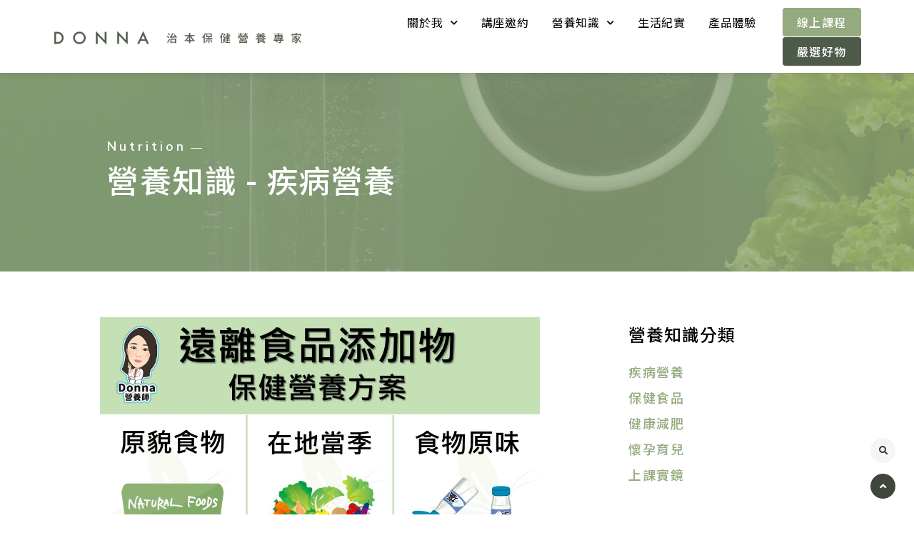

--- FILE ---
content_type: text/html; charset=UTF-8
request_url: https://donnadiet.com/archives/4087
body_size: 47774
content:
<!DOCTYPE html>
<html lang="zh-TW" prefix="og: https://ogp.me/ns#">
<head>
<meta charset="UTF-8">
<meta name="viewport" content="width=device-width, initial-scale=1">
	<link rel="profile" href="https://gmpg.org/xfn/11"> 
	
<!-- Google Tag Manager for WordPress by gtm4wp.com -->
<script data-cfasync="false" data-pagespeed-no-defer>
	var gtm4wp_datalayer_name = "dataLayer";
	var dataLayer = dataLayer || [];
</script>
<!-- End Google Tag Manager for WordPress by gtm4wp.com -->
<!-- Search Engine Optimization by Rank Math PRO - https://rankmath.com/ -->
<title>擔心美豬、萊克多巴胺、瘦肉精嗎？遠離食品添加物的六原則 - Donna陳怡錞｜治本保健營養專家</title><link rel="preload" as="style" href="https://fonts.googleapis.com/css?family=Noto%20Sans%20TC%3A400%2C%7CNoto%20Sans%20TC%3A100%2C100italic%2C200%2C200italic%2C300%2C300italic%2C400%2C400italic%2C500%2C500italic%2C600%2C600italic%2C700%2C700italic%2C800%2C800italic%2C900%2C900italic%7CRoboto%3A100%2C100italic%2C200%2C200italic%2C300%2C300italic%2C400%2C400italic%2C500%2C500italic%2C600%2C600italic%2C700%2C700italic%2C800%2C800italic%2C900%2C900italic%7CDidact%20Gothic%3A100%2C100italic%2C200%2C200italic%2C300%2C300italic%2C400%2C400italic%2C500%2C500italic%2C600%2C600italic%2C700%2C700italic%2C800%2C800italic%2C900%2C900italic%7CNunito%20Sans%3A100%2C100italic%2C200%2C200italic%2C300%2C300italic%2C400%2C400italic%2C500%2C500italic%2C600%2C600italic%2C700%2C700italic%2C800%2C800italic%2C900%2C900italic&#038;display=swap" /><link rel="stylesheet" href="https://fonts.googleapis.com/css?family=Noto%20Sans%20TC%3A400%2C%7CNoto%20Sans%20TC%3A100%2C100italic%2C200%2C200italic%2C300%2C300italic%2C400%2C400italic%2C500%2C500italic%2C600%2C600italic%2C700%2C700italic%2C800%2C800italic%2C900%2C900italic%7CRoboto%3A100%2C100italic%2C200%2C200italic%2C300%2C300italic%2C400%2C400italic%2C500%2C500italic%2C600%2C600italic%2C700%2C700italic%2C800%2C800italic%2C900%2C900italic%7CDidact%20Gothic%3A100%2C100italic%2C200%2C200italic%2C300%2C300italic%2C400%2C400italic%2C500%2C500italic%2C600%2C600italic%2C700%2C700italic%2C800%2C800italic%2C900%2C900italic%7CNunito%20Sans%3A100%2C100italic%2C200%2C200italic%2C300%2C300italic%2C400%2C400italic%2C500%2C500italic%2C600%2C600italic%2C700%2C700italic%2C800%2C800italic%2C900%2C900italic&#038;display=swap" media="print" onload="this.media='all'" /><noscript><link rel="stylesheet" href="https://fonts.googleapis.com/css?family=Noto%20Sans%20TC%3A400%2C%7CNoto%20Sans%20TC%3A100%2C100italic%2C200%2C200italic%2C300%2C300italic%2C400%2C400italic%2C500%2C500italic%2C600%2C600italic%2C700%2C700italic%2C800%2C800italic%2C900%2C900italic%7CRoboto%3A100%2C100italic%2C200%2C200italic%2C300%2C300italic%2C400%2C400italic%2C500%2C500italic%2C600%2C600italic%2C700%2C700italic%2C800%2C800italic%2C900%2C900italic%7CDidact%20Gothic%3A100%2C100italic%2C200%2C200italic%2C300%2C300italic%2C400%2C400italic%2C500%2C500italic%2C600%2C600italic%2C700%2C700italic%2C800%2C800italic%2C900%2C900italic%7CNunito%20Sans%3A100%2C100italic%2C200%2C200italic%2C300%2C300italic%2C400%2C400italic%2C500%2C500italic%2C600%2C600italic%2C700%2C700italic%2C800%2C800italic%2C900%2C900italic&#038;display=swap" /></noscript>
<meta name="robots" content="follow, index, max-snippet:-1, max-video-preview:-1, max-image-preview:large"/>
<link rel="canonical" href="https://donnadiet.com/archives/4087" />
<meta property="og:locale" content="zh_TW" />
<meta property="og:type" content="article" />
<meta property="og:title" content="擔心美豬、萊克多巴胺、瘦肉精嗎？遠離食品添加物的六原則 - Donna陳怡錞｜治本保健營養專家" />
<meta property="og:description" content="演講時我經常被民眾問到：「營養師，請問妳對於萊豬的看法？」 我都是笑著回答：「與其去爭辯瘦肉精到底安不安全，倒 [&hellip;]" />
<meta property="og:url" content="https://donnadiet.com/archives/4087" />
<meta property="og:site_name" content="Donna陳怡錞｜治本保健營養專家" />
<meta property="article:section" content="所有文章" />
<meta property="og:updated_time" content="2022-06-23T00:00:56+08:00" />
<meta property="og:image" content="https://donnadiet.com/wp-content/uploads/投影片45.jpg" />
<meta property="og:image:secure_url" content="https://donnadiet.com/wp-content/uploads/投影片45.jpg" />
<meta property="og:image:width" content="1058" />
<meta property="og:image:height" content="1058" />
<meta property="og:image:alt" content="瘦肉精" />
<meta property="og:image:type" content="image/jpeg" />
<meta property="article:published_time" content="2020-12-04T14:00:24+08:00" />
<meta property="article:modified_time" content="2022-06-23T00:00:56+08:00" />
<meta name="twitter:card" content="summary_large_image" />
<meta name="twitter:title" content="擔心美豬、萊克多巴胺、瘦肉精嗎？遠離食品添加物的六原則 - Donna陳怡錞｜治本保健營養專家" />
<meta name="twitter:description" content="演講時我經常被民眾問到：「營養師，請問妳對於萊豬的看法？」 我都是笑著回答：「與其去爭辯瘦肉精到底安不安全，倒 [&hellip;]" />
<meta name="twitter:image" content="https://donnadiet.com/wp-content/uploads/投影片45.jpg" />
<meta name="twitter:label1" content="Written by" />
<meta name="twitter:data1" content="Donna" />
<meta name="twitter:label2" content="Time to read" />
<meta name="twitter:data2" content="Less than a minute" />
<script type="application/ld+json" class="rank-math-schema-pro">{"@context":"https://schema.org","@graph":[{"@type":"Organization","@id":"https://donnadiet.com/#organization","name":"Donna\u71df\u990a\u5e2b-\u9673\u6021\u931e","logo":{"@type":"ImageObject","@id":"https://donnadiet.com/#logo","url":"https://donnadiet.com/wp-content/uploads/Donna-web-logo_desktop.png","contentUrl":"https://donnadiet.com/wp-content/uploads/Donna-web-logo_desktop.png","caption":"Donna\u71df\u990a\u5e2b-\u9673\u6021\u931e","inLanguage":"zh-TW","width":"942","height":"81"}},{"@type":"WebSite","@id":"https://donnadiet.com/#website","url":"https://donnadiet.com","name":"Donna\u71df\u990a\u5e2b-\u9673\u6021\u931e","publisher":{"@id":"https://donnadiet.com/#organization"},"inLanguage":"zh-TW"},{"@type":"ImageObject","@id":"https://donnadiet.com/wp-content/uploads/\u6295\u5f71\u724745.jpg","url":"https://donnadiet.com/wp-content/uploads/\u6295\u5f71\u724745.jpg","width":"1058","height":"1058","inLanguage":"zh-TW"},{"@type":"BreadcrumbList","@id":"https://donnadiet.com/archives/4087#breadcrumb","itemListElement":[{"@type":"ListItem","position":"1","item":{"@id":"https://donnadiet.com","name":"Home"}},{"@type":"ListItem","position":"2","item":{"@id":"https://donnadiet.com/archives/category/all-article","name":"\u6240\u6709\u6587\u7ae0"}},{"@type":"ListItem","position":"3","item":{"@id":"https://donnadiet.com/archives/4087","name":"\u64d4\u5fc3\u7f8e\u8c6c\u3001\u840a\u514b\u591a\u5df4\u80fa\u3001\u7626\u8089\u7cbe\u55ce\uff1f\u9060\u96e2\u98df\u54c1\u6dfb\u52a0\u7269\u7684\u516d\u539f\u5247"}}]},{"@type":"WebPage","@id":"https://donnadiet.com/archives/4087#webpage","url":"https://donnadiet.com/archives/4087","name":"\u64d4\u5fc3\u7f8e\u8c6c\u3001\u840a\u514b\u591a\u5df4\u80fa\u3001\u7626\u8089\u7cbe\u55ce\uff1f\u9060\u96e2\u98df\u54c1\u6dfb\u52a0\u7269\u7684\u516d\u539f\u5247 - Donna\u9673\u6021\u931e\uff5c\u6cbb\u672c\u4fdd\u5065\u71df\u990a\u5c08\u5bb6","datePublished":"2020-12-04T14:00:24+08:00","dateModified":"2022-06-23T00:00:56+08:00","isPartOf":{"@id":"https://donnadiet.com/#website"},"primaryImageOfPage":{"@id":"https://donnadiet.com/wp-content/uploads/\u6295\u5f71\u724745.jpg"},"inLanguage":"zh-TW","breadcrumb":{"@id":"https://donnadiet.com/archives/4087#breadcrumb"}},{"@type":"Person","@id":"https://donnadiet.com/author/flowerlen2001hotmail-com","name":"Donna","url":"https://donnadiet.com/author/flowerlen2001hotmail-com","image":{"@type":"ImageObject","@id":"https://secure.gravatar.com/avatar/f45e62b3ab14d2d979ed24ed3c6cff04d9263a5bb119f87c8d2f23571eb2520b?s=96&amp;d=mm&amp;r=g","url":"https://secure.gravatar.com/avatar/f45e62b3ab14d2d979ed24ed3c6cff04d9263a5bb119f87c8d2f23571eb2520b?s=96&amp;d=mm&amp;r=g","caption":"Donna","inLanguage":"zh-TW"},"worksFor":{"@id":"https://donnadiet.com/#organization"}},{"@type":"BlogPosting","headline":"\u64d4\u5fc3\u7f8e\u8c6c\u3001\u840a\u514b\u591a\u5df4\u80fa\u3001\u7626\u8089\u7cbe\u55ce\uff1f\u9060\u96e2\u98df\u54c1\u6dfb\u52a0\u7269\u7684\u516d\u539f\u5247 - Donna\u9673\u6021\u931e\uff5c\u6cbb\u672c\u4fdd\u5065\u71df\u990a\u5c08\u5bb6","keywords":"\u7626\u8089\u7cbe,\u840a\u514b\u591a\u5df4\u80fa","datePublished":"2020-12-04T14:00:24+08:00","dateModified":"2022-06-23T00:00:56+08:00","articleSection":"\u6240\u6709\u6587\u7ae0, \u75be\u75c5\u71df\u990a","author":{"@id":"https://donnadiet.com/author/flowerlen2001hotmail-com","name":"Donna"},"publisher":{"@id":"https://donnadiet.com/#organization"},"description":"\u6211\u90fd\u662f\u7b11\u8457\u56de\u7b54\uff1a\u300c\u8207\u5176\u53bb\u722d\u8faf\u7626\u8089\u7cbe\u5230\u5e95\u5b89\u4e0d\u5b89\u5168\uff0c\u5012\u4e0d\u5982\u56de\u904e\u982d\u770b\u9019\u500b\u98df\u7269\u5230\u5e95\u5065\u4e0d\u5065\u5eb7\u3002\u4ee5\u5065\u5eb7\u98f2\u98df\u3001\u9810\u9632\u91ab\u5b78\u7684\u89d2\u5ea6\u4f86\u770b\uff0c\u6211\u5011\u672c\u4f86\u5c31\u662f\u9f13\u52f5\u5927\u5bb6\u591a\u5403\u5929\u7136\u3001\u5c11\u52a0\u5de5\u7684\u300c\u539f\u8c8c\u300d\u98df\u7269\uff0c\u4ee5\u53ca\u300c\u7576\u5b63\u300d\u3001\u300c\u5728\u5730\u300d\u7684\u98df\u7269\uff0c\u4e0d\u50c5\u74b0\u4fdd\u3001\u4f4e\u6392\u78b3\u91cf\uff0c\u4e5f\u80fd\u6e1b\u5c11\u5403\u5230\u98df\u54c1\u6dfb\u52a0\u7269\u7684\u6a5f\u6703\uff0c\u53ea\u8981\u628a\u63e1\u9019\u500b\u539f\u5247\u5c31\u4e0d\u7528\u64d4\u5fc3\u6703\u5403\u5230\u7626\u8089\u7cbe\uff0c\u7562\u7adf\u5b83\u4e0d\u662f\u5b58\u5728\u65bc\u81ea\u7136\u754c\u98df\u7269\u7576\u4e2d\u7684\u6210\u5206\uff0c\u6240\u4ee5\u4e0d\u7528\u4e3b\u52d5\u53bb\u5403\u5b83\u3002\u300d","name":"\u64d4\u5fc3\u7f8e\u8c6c\u3001\u840a\u514b\u591a\u5df4\u80fa\u3001\u7626\u8089\u7cbe\u55ce\uff1f\u9060\u96e2\u98df\u54c1\u6dfb\u52a0\u7269\u7684\u516d\u539f\u5247 - Donna\u9673\u6021\u931e\uff5c\u6cbb\u672c\u4fdd\u5065\u71df\u990a\u5c08\u5bb6","@id":"https://donnadiet.com/archives/4087#richSnippet","isPartOf":{"@id":"https://donnadiet.com/archives/4087#webpage"},"image":{"@id":"https://donnadiet.com/wp-content/uploads/\u6295\u5f71\u724745.jpg"},"inLanguage":"zh-TW","mainEntityOfPage":{"@id":"https://donnadiet.com/archives/4087#webpage"}}]}</script>
<!-- /Rank Math WordPress SEO plugin -->

<script type='application/javascript'>console.log('PixelYourSite Free version 9.4.7.1');</script>
<link rel='dns-prefetch' href='//www.googletagmanager.com' />
<link rel='dns-prefetch' href='//fonts.googleapis.com' />
<link href='https://fonts.gstatic.com' crossorigin rel='preconnect' />
<link rel="alternate" type="application/rss+xml" title="訂閱《Donna陳怡錞｜治本保健營養專家》&raquo; 資訊提供" href="https://donnadiet.com/feed" />
<link rel="alternate" type="application/rss+xml" title="訂閱《Donna陳怡錞｜治本保健營養專家》&raquo; 留言的資訊提供" href="https://donnadiet.com/comments/feed" />
<link rel="alternate" type="application/rss+xml" title="訂閱《Donna陳怡錞｜治本保健營養專家 》&raquo;〈擔心美豬、萊克多巴胺、瘦肉精嗎？遠離食品添加物的六原則〉留言的資訊提供" href="https://donnadiet.com/archives/4087/feed" />
<link rel="alternate" title="oEmbed (JSON)" type="application/json+oembed" href="https://donnadiet.com/wp-json/oembed/1.0/embed?url=https%3A%2F%2Fdonnadiet.com%2Farchives%2F4087" />
<link rel="alternate" title="oEmbed (XML)" type="text/xml+oembed" href="https://donnadiet.com/wp-json/oembed/1.0/embed?url=https%3A%2F%2Fdonnadiet.com%2Farchives%2F4087&#038;format=xml" />
		<!-- This site uses the Google Analytics by ExactMetrics plugin v8.11.1 - Using Analytics tracking - https://www.exactmetrics.com/ -->
		<!-- Note: ExactMetrics is not currently configured on this site. The site owner needs to authenticate with Google Analytics in the ExactMetrics settings panel. -->
					<!-- No tracking code set -->
				<!-- / Google Analytics by ExactMetrics -->
		<style id='wp-img-auto-sizes-contain-inline-css'>
img:is([sizes=auto i],[sizes^="auto," i]){contain-intrinsic-size:3000px 1500px}
/*# sourceURL=wp-img-auto-sizes-contain-inline-css */
</style>
<link rel='stylesheet' id='astra-theme-css-css' href='https://donnadiet.com/wp-content/themes/astra/assets/css/minified/frontend.min.css?ver=4.11.10' media='all' />
<style id='astra-theme-css-inline-css'>
:root{--ast-post-nav-space:0;--ast-container-default-xlg-padding:3em;--ast-container-default-lg-padding:3em;--ast-container-default-slg-padding:2em;--ast-container-default-md-padding:3em;--ast-container-default-sm-padding:3em;--ast-container-default-xs-padding:2.4em;--ast-container-default-xxs-padding:1.8em;--ast-code-block-background:#EEEEEE;--ast-comment-inputs-background:#FAFAFA;--ast-normal-container-width:1200px;--ast-narrow-container-width:750px;--ast-blog-title-font-weight:normal;--ast-blog-meta-weight:inherit;--ast-global-color-primary:var(--ast-global-color-5);--ast-global-color-secondary:var(--ast-global-color-4);--ast-global-color-alternate-background:var(--ast-global-color-7);--ast-global-color-subtle-background:var(--ast-global-color-6);--ast-bg-style-guide:#F8FAFC;--ast-shadow-style-guide:0px 0px 4px 0 #00000057;--ast-global-dark-bg-style:#fff;--ast-global-dark-lfs:#fbfbfb;--ast-widget-bg-color:#fafafa;--ast-wc-container-head-bg-color:#fbfbfb;--ast-title-layout-bg:#eeeeee;--ast-search-border-color:#e7e7e7;--ast-lifter-hover-bg:#e6e6e6;--ast-gallery-block-color:#000;--srfm-color-input-label:var(--ast-global-color-2);}html{font-size:112.5%;}a{color:#94aa7f;}a:hover,a:focus{color:#4e5b4b;}body,button,input,select,textarea,.ast-button,.ast-custom-button{font-family:'Noto Sans TC',sans-serif;font-weight:400;font-size:18px;font-size:1rem;line-height:var(--ast-body-line-height,1.65em);}blockquote{color:var(--ast-global-color-3);}h1,h2,h3,h4,h5,h6,.entry-content :where(h1,h2,h3,h4,h5,h6),.site-title,.site-title a{font-family:'Noto Sans TC',sans-serif;font-weight:400;}.ast-site-identity .site-title a{color:var(--ast-global-color-2);}.site-title{font-size:35px;font-size:1.9444444444444rem;display:block;}.site-header .site-description{font-size:15px;font-size:0.83333333333333rem;display:none;}.entry-title{font-size:26px;font-size:1.4444444444444rem;}.archive .ast-article-post .ast-article-inner,.blog .ast-article-post .ast-article-inner,.archive .ast-article-post .ast-article-inner:hover,.blog .ast-article-post .ast-article-inner:hover{overflow:hidden;}h1,.entry-content :where(h1){font-size:54px;font-size:3rem;font-weight:400;font-family:'Noto Sans TC',sans-serif;line-height:1.4em;}h2,.entry-content :where(h2){font-size:44px;font-size:2.4444444444444rem;font-family:'Noto Sans TC',sans-serif;line-height:1.3em;}h3,.entry-content :where(h3){font-size:36px;font-size:2rem;font-family:'Noto Sans TC',sans-serif;line-height:1.3em;}h4,.entry-content :where(h4){font-size:24px;font-size:1.3333333333333rem;line-height:1.2em;font-family:'Noto Sans TC',sans-serif;}h5,.entry-content :where(h5){font-size:20px;font-size:1.1111111111111rem;line-height:1.2em;font-family:'Noto Sans TC',sans-serif;}h6,.entry-content :where(h6){font-size:16px;font-size:0.88888888888889rem;line-height:1.25em;font-family:'Noto Sans TC',sans-serif;}::selection{background-color:#94aa7f;color:#000000;}body,h1,h2,h3,h4,h5,h6,.entry-title a,.entry-content :where(h1,h2,h3,h4,h5,h6){color:var(--ast-global-color-3);}.tagcloud a:hover,.tagcloud a:focus,.tagcloud a.current-item{color:#000000;border-color:#94aa7f;background-color:#94aa7f;}input:focus,input[type="text"]:focus,input[type="email"]:focus,input[type="url"]:focus,input[type="password"]:focus,input[type="reset"]:focus,input[type="search"]:focus,textarea:focus{border-color:#94aa7f;}input[type="radio"]:checked,input[type=reset],input[type="checkbox"]:checked,input[type="checkbox"]:hover:checked,input[type="checkbox"]:focus:checked,input[type=range]::-webkit-slider-thumb{border-color:#94aa7f;background-color:#94aa7f;box-shadow:none;}.site-footer a:hover + .post-count,.site-footer a:focus + .post-count{background:#94aa7f;border-color:#94aa7f;}.single .nav-links .nav-previous,.single .nav-links .nav-next{color:#94aa7f;}.entry-meta,.entry-meta *{line-height:1.45;color:#94aa7f;}.entry-meta a:not(.ast-button):hover,.entry-meta a:not(.ast-button):hover *,.entry-meta a:not(.ast-button):focus,.entry-meta a:not(.ast-button):focus *,.page-links > .page-link,.page-links .page-link:hover,.post-navigation a:hover{color:#4e5b4b;}#cat option,.secondary .calendar_wrap thead a,.secondary .calendar_wrap thead a:visited{color:#94aa7f;}.secondary .calendar_wrap #today,.ast-progress-val span{background:#94aa7f;}.secondary a:hover + .post-count,.secondary a:focus + .post-count{background:#94aa7f;border-color:#94aa7f;}.calendar_wrap #today > a{color:#000000;}.page-links .page-link,.single .post-navigation a{color:#94aa7f;}.ast-search-menu-icon .search-form button.search-submit{padding:0 4px;}.ast-search-menu-icon form.search-form{padding-right:0;}.ast-search-menu-icon.slide-search input.search-field{width:0;}.ast-header-search .ast-search-menu-icon.ast-dropdown-active .search-form,.ast-header-search .ast-search-menu-icon.ast-dropdown-active .search-field:focus{transition:all 0.2s;}.search-form input.search-field:focus{outline:none;}.widget-title,.widget .wp-block-heading{font-size:25px;font-size:1.3888888888889rem;color:var(--ast-global-color-3);}.single .ast-author-details .author-title{color:#4e5b4b;}.ast-search-menu-icon.slide-search a:focus-visible:focus-visible,.astra-search-icon:focus-visible,#close:focus-visible,a:focus-visible,.ast-menu-toggle:focus-visible,.site .skip-link:focus-visible,.wp-block-loginout input:focus-visible,.wp-block-search.wp-block-search__button-inside .wp-block-search__inside-wrapper,.ast-header-navigation-arrow:focus-visible,.woocommerce .wc-proceed-to-checkout > .checkout-button:focus-visible,.woocommerce .woocommerce-MyAccount-navigation ul li a:focus-visible,.ast-orders-table__row .ast-orders-table__cell:focus-visible,.woocommerce .woocommerce-order-details .order-again > .button:focus-visible,.woocommerce .woocommerce-message a.button.wc-forward:focus-visible,.woocommerce #minus_qty:focus-visible,.woocommerce #plus_qty:focus-visible,a#ast-apply-coupon:focus-visible,.woocommerce .woocommerce-info a:focus-visible,.woocommerce .astra-shop-summary-wrap a:focus-visible,.woocommerce a.wc-forward:focus-visible,#ast-apply-coupon:focus-visible,.woocommerce-js .woocommerce-mini-cart-item a.remove:focus-visible,#close:focus-visible,.button.search-submit:focus-visible,#search_submit:focus,.normal-search:focus-visible,.ast-header-account-wrap:focus-visible,.woocommerce .ast-on-card-button.ast-quick-view-trigger:focus,.astra-cart-drawer-close:focus,.ast-single-variation:focus,.ast-woocommerce-product-gallery__image:focus,.ast-button:focus,.woocommerce-product-gallery--with-images [data-controls="prev"]:focus-visible,.woocommerce-product-gallery--with-images [data-controls="next"]:focus-visible{outline-style:dotted;outline-color:inherit;outline-width:thin;}input:focus,input[type="text"]:focus,input[type="email"]:focus,input[type="url"]:focus,input[type="password"]:focus,input[type="reset"]:focus,input[type="search"]:focus,input[type="number"]:focus,textarea:focus,.wp-block-search__input:focus,[data-section="section-header-mobile-trigger"] .ast-button-wrap .ast-mobile-menu-trigger-minimal:focus,.ast-mobile-popup-drawer.active .menu-toggle-close:focus,.woocommerce-ordering select.orderby:focus,#ast-scroll-top:focus,#coupon_code:focus,.woocommerce-page #comment:focus,.woocommerce #reviews #respond input#submit:focus,.woocommerce a.add_to_cart_button:focus,.woocommerce .button.single_add_to_cart_button:focus,.woocommerce .woocommerce-cart-form button:focus,.woocommerce .woocommerce-cart-form__cart-item .quantity .qty:focus,.woocommerce .woocommerce-billing-fields .woocommerce-billing-fields__field-wrapper .woocommerce-input-wrapper > .input-text:focus,.woocommerce #order_comments:focus,.woocommerce #place_order:focus,.woocommerce .woocommerce-address-fields .woocommerce-address-fields__field-wrapper .woocommerce-input-wrapper > .input-text:focus,.woocommerce .woocommerce-MyAccount-content form button:focus,.woocommerce .woocommerce-MyAccount-content .woocommerce-EditAccountForm .woocommerce-form-row .woocommerce-Input.input-text:focus,.woocommerce .ast-woocommerce-container .woocommerce-pagination ul.page-numbers li a:focus,body #content .woocommerce form .form-row .select2-container--default .select2-selection--single:focus,#ast-coupon-code:focus,.woocommerce.woocommerce-js .quantity input[type=number]:focus,.woocommerce-js .woocommerce-mini-cart-item .quantity input[type=number]:focus,.woocommerce p#ast-coupon-trigger:focus{border-style:dotted;border-color:inherit;border-width:thin;}input{outline:none;}.woocommerce-js input[type=text]:focus,.woocommerce-js input[type=email]:focus,.woocommerce-js textarea:focus,input[type=number]:focus,.comments-area textarea#comment:focus,.comments-area textarea#comment:active,.comments-area .ast-comment-formwrap input[type="text"]:focus,.comments-area .ast-comment-formwrap input[type="text"]:active{outline-style:unset;outline-color:inherit;outline-width:thin;}.ast-logo-title-inline .site-logo-img{padding-right:1em;}.site-logo-img img{ transition:all 0.2s linear;}body .ast-oembed-container *{position:absolute;top:0;width:100%;height:100%;left:0;}body .wp-block-embed-pocket-casts .ast-oembed-container *{position:unset;}.ast-single-post-featured-section + article {margin-top: 2em;}.site-content .ast-single-post-featured-section img {width: 100%;overflow: hidden;object-fit: cover;}.site > .ast-single-related-posts-container {margin-top: 0;}@media (min-width: 922px) {.ast-desktop .ast-container--narrow {max-width: var(--ast-narrow-container-width);margin: 0 auto;}}.ast-page-builder-template .hentry {margin: 0;}.ast-page-builder-template .site-content > .ast-container {max-width: 100%;padding: 0;}.ast-page-builder-template .site .site-content #primary {padding: 0;margin: 0;}.ast-page-builder-template .no-results {text-align: center;margin: 4em auto;}.ast-page-builder-template .ast-pagination {padding: 2em;}.ast-page-builder-template .entry-header.ast-no-title.ast-no-thumbnail {margin-top: 0;}.ast-page-builder-template .entry-header.ast-header-without-markup {margin-top: 0;margin-bottom: 0;}.ast-page-builder-template .entry-header.ast-no-title.ast-no-meta {margin-bottom: 0;}.ast-page-builder-template.single .post-navigation {padding-bottom: 2em;}.ast-page-builder-template.single-post .site-content > .ast-container {max-width: 100%;}.ast-page-builder-template .entry-header {margin-top: 2em;margin-left: auto;margin-right: auto;}.ast-single-post.ast-page-builder-template .site-main > article,.woocommerce.ast-page-builder-template .site-main {padding-top: 2em;padding-left: 20px;padding-right: 20px;}.ast-page-builder-template .ast-archive-description {margin: 2em auto 0;padding-left: 20px;padding-right: 20px;}.ast-page-builder-template .ast-row {margin-left: 0;margin-right: 0;}.single.ast-page-builder-template .entry-header + .entry-content,.single.ast-page-builder-template .ast-single-entry-banner + .site-content article .entry-content {margin-bottom: 2em;}@media(min-width: 921px) {.ast-page-builder-template.archive.ast-right-sidebar .ast-row article,.ast-page-builder-template.archive.ast-left-sidebar .ast-row article {padding-left: 0;padding-right: 0;}}.ast-page-builder-template.ast-no-sidebar .entry-content .alignwide {margin-left: 0;margin-right: 0;}@media (max-width:921.9px){#ast-desktop-header{display:none;}}@media (min-width:922px){#ast-mobile-header{display:none;}}@media( max-width: 420px ) {.single .nav-links .nav-previous,.single .nav-links .nav-next {width: 100%;text-align: center;}}.wp-block-buttons.aligncenter{justify-content:center;}@media (max-width:921px){.ast-theme-transparent-header #primary,.ast-theme-transparent-header #secondary{padding:0;}}@media (max-width:921px){.ast-plain-container.ast-no-sidebar #primary{padding:0;}}.ast-plain-container.ast-no-sidebar #primary{margin-top:0;margin-bottom:0;}@media (min-width:1200px){.ast-plain-container.ast-no-sidebar #primary{margin-top:60px;margin-bottom:60px;}}.wp-block-buttons .wp-block-button.is-style-outline .wp-block-button__link.wp-element-button,.ast-outline-button,.wp-block-uagb-buttons-child .uagb-buttons-repeater.ast-outline-button{border-color:#94aa7f;border-top-width:2px;border-right-width:2px;border-bottom-width:2px;border-left-width:2px;font-family:inherit;font-weight:inherit;line-height:1em;}.wp-block-button .wp-block-button__link.wp-element-button.is-style-outline:not(.has-background),.wp-block-button.is-style-outline>.wp-block-button__link.wp-element-button:not(.has-background),.ast-outline-button{background-color:#94aa7f;}.entry-content[data-ast-blocks-layout] > figure{margin-bottom:1em;}.elementor-widget-container .elementor-loop-container .e-loop-item[data-elementor-type="loop-item"]{width:100%;}.review-rating{display:flex;align-items:center;order:2;}#page{display:flex;flex-direction:column;min-height:100vh;}.ast-404-layout-1 h1.page-title{color:var(--ast-global-color-2);}.single .post-navigation a{line-height:1em;height:inherit;}.error-404 .page-sub-title{font-size:1.5rem;font-weight:inherit;}.search .site-content .content-area .search-form{margin-bottom:0;}#page .site-content{flex-grow:1;}.widget{margin-bottom:1.25em;}#secondary li{line-height:1.5em;}#secondary .wp-block-group h2{margin-bottom:0.7em;}#secondary h2{font-size:1.7rem;}.ast-separate-container .ast-article-post,.ast-separate-container .ast-article-single,.ast-separate-container .comment-respond{padding:3em;}.ast-separate-container .ast-article-single .ast-article-single{padding:0;}.ast-article-single .wp-block-post-template-is-layout-grid{padding-left:0;}.ast-separate-container .comments-title,.ast-narrow-container .comments-title{padding:1.5em 2em;}.ast-page-builder-template .comment-form-textarea,.ast-comment-formwrap .ast-grid-common-col{padding:0;}.ast-comment-formwrap{padding:0;display:inline-flex;column-gap:20px;width:100%;margin-left:0;margin-right:0;}.comments-area textarea#comment:focus,.comments-area textarea#comment:active,.comments-area .ast-comment-formwrap input[type="text"]:focus,.comments-area .ast-comment-formwrap input[type="text"]:active {box-shadow:none;outline:none;}.archive.ast-page-builder-template .entry-header{margin-top:2em;}.ast-page-builder-template .ast-comment-formwrap{width:100%;}.entry-title{margin-bottom:0.5em;}.ast-archive-description p{font-size:inherit;font-weight:inherit;line-height:inherit;}.ast-separate-container .ast-comment-list li.depth-1,.hentry{margin-bottom:2em;}@media (min-width:921px){.ast-left-sidebar.ast-page-builder-template #secondary,.archive.ast-right-sidebar.ast-page-builder-template .site-main{padding-left:20px;padding-right:20px;}}@media (max-width:544px){.ast-comment-formwrap.ast-row{column-gap:10px;display:inline-block;}#ast-commentform .ast-grid-common-col{position:relative;width:100%;}}@media (min-width:1201px){.ast-separate-container .ast-article-post,.ast-separate-container .ast-article-single,.ast-separate-container .ast-author-box,.ast-separate-container .ast-404-layout-1,.ast-separate-container .no-results{padding:3em;}}@media (max-width:921px){.ast-separate-container #primary,.ast-separate-container #secondary{padding:1.5em 0;}#primary,#secondary{padding:1.5em 0;margin:0;}.ast-left-sidebar #content > .ast-container{display:flex;flex-direction:column-reverse;width:100%;}}@media (min-width:922px){.ast-separate-container.ast-right-sidebar #primary,.ast-separate-container.ast-left-sidebar #primary{border:0;}.search-no-results.ast-separate-container #primary{margin-bottom:4em;}}.elementor-widget-button .elementor-button{border-style:solid;text-decoration:none;border-top-width:0;border-right-width:0;border-left-width:0;border-bottom-width:0;}body .elementor-button.elementor-size-sm,body .elementor-button.elementor-size-xs,body .elementor-button.elementor-size-md,body .elementor-button.elementor-size-lg,body .elementor-button.elementor-size-xl,body .elementor-button{padding-top:10px;padding-right:40px;padding-bottom:10px;padding-left:40px;}.elementor-widget-button .elementor-button{border-color:#94aa7f;background-color:#94aa7f;}.elementor-widget-button .elementor-button:hover,.elementor-widget-button .elementor-button:focus{color:#ffffff;background-color:#4e5b4b;border-color:#4e5b4b;}.wp-block-button .wp-block-button__link ,.elementor-widget-button .elementor-button{color:#ffffff;}.elementor-widget-button .elementor-button{line-height:1em;}.wp-block-button .wp-block-button__link:hover,.wp-block-button .wp-block-button__link:focus{color:#ffffff;background-color:#4e5b4b;border-color:#4e5b4b;}.elementor-widget-heading h1.elementor-heading-title{line-height:1.4em;}.elementor-widget-heading h2.elementor-heading-title{line-height:1.3em;}.elementor-widget-heading h3.elementor-heading-title{line-height:1.3em;}.elementor-widget-heading h4.elementor-heading-title{line-height:1.2em;}.elementor-widget-heading h5.elementor-heading-title{line-height:1.2em;}.elementor-widget-heading h6.elementor-heading-title{line-height:1.25em;}.wp-block-button .wp-block-button__link,.wp-block-search .wp-block-search__button,body .wp-block-file .wp-block-file__button{border-color:#94aa7f;background-color:#94aa7f;color:#ffffff;font-family:inherit;font-weight:inherit;line-height:1em;padding-top:10px;padding-right:40px;padding-bottom:10px;padding-left:40px;}.menu-toggle,button,.ast-button,.ast-custom-button,.button,input#submit,input[type="button"],input[type="submit"],input[type="reset"],form[CLASS*="wp-block-search__"].wp-block-search .wp-block-search__inside-wrapper .wp-block-search__button,body .wp-block-file .wp-block-file__button,.search .search-submit{border-style:solid;border-top-width:0;border-right-width:0;border-left-width:0;border-bottom-width:0;color:#ffffff;border-color:#94aa7f;background-color:#94aa7f;padding-top:10px;padding-right:40px;padding-bottom:10px;padding-left:40px;font-family:inherit;font-weight:inherit;line-height:1em;}button:focus,.menu-toggle:hover,button:hover,.ast-button:hover,.ast-custom-button:hover .button:hover,.ast-custom-button:hover ,input[type=reset]:hover,input[type=reset]:focus,input#submit:hover,input#submit:focus,input[type="button"]:hover,input[type="button"]:focus,input[type="submit"]:hover,input[type="submit"]:focus,form[CLASS*="wp-block-search__"].wp-block-search .wp-block-search__inside-wrapper .wp-block-search__button:hover,form[CLASS*="wp-block-search__"].wp-block-search .wp-block-search__inside-wrapper .wp-block-search__button:focus,body .wp-block-file .wp-block-file__button:hover,body .wp-block-file .wp-block-file__button:focus{color:#ffffff;background-color:#4e5b4b;border-color:#4e5b4b;}form[CLASS*="wp-block-search__"].wp-block-search .wp-block-search__inside-wrapper .wp-block-search__button.has-icon{padding-top:calc(10px - 3px);padding-right:calc(40px - 3px);padding-bottom:calc(10px - 3px);padding-left:calc(40px - 3px);}@media (max-width:921px){.ast-mobile-header-stack .main-header-bar .ast-search-menu-icon{display:inline-block;}.ast-header-break-point.ast-header-custom-item-outside .ast-mobile-header-stack .main-header-bar .ast-search-icon{margin:0;}.ast-comment-avatar-wrap img{max-width:2.5em;}.ast-comment-meta{padding:0 1.8888em 1.3333em;}.ast-separate-container .ast-comment-list li.depth-1{padding:1.5em 2.14em;}.ast-separate-container .comment-respond{padding:2em 2.14em;}}@media (min-width:544px){.ast-container{max-width:100%;}}@media (max-width:544px){.ast-separate-container .ast-article-post,.ast-separate-container .ast-article-single,.ast-separate-container .comments-title,.ast-separate-container .ast-archive-description{padding:1.5em 1em;}.ast-separate-container #content .ast-container{padding-left:0.54em;padding-right:0.54em;}.ast-separate-container .ast-comment-list .bypostauthor{padding:.5em;}.ast-search-menu-icon.ast-dropdown-active .search-field{width:170px;}} #ast-mobile-header .ast-site-header-cart-li a{pointer-events:none;}.ast-separate-container{background-color:#ffffff;background-image:none;}@media (max-width:921px){.site-title{display:block;}.site-header .site-description{display:none;}h1,.entry-content :where(h1){font-size:30px;}h2,.entry-content :where(h2){font-size:25px;}h3,.entry-content :where(h3){font-size:20px;}}@media (max-width:544px){.widget-title{font-size:22px;font-size:1.375rem;}body,button,input,select,textarea,.ast-button,.ast-custom-button{font-size:16px;font-size:0.88888888888889rem;}#secondary,#secondary button,#secondary input,#secondary select,#secondary textarea{font-size:16px;font-size:0.88888888888889rem;}.site-title{display:block;}.site-header .site-description{display:none;}h1,.entry-content :where(h1){font-size:34px;}h2,.entry-content :where(h2){font-size:30px;}h3,.entry-content :where(h3){font-size:28px;}h4,.entry-content :where(h4){font-size:24px;font-size:1.3333333333333rem;}}@media (max-width:921px){html{font-size:102.6%;}}@media (max-width:544px){html{font-size:112.5%;}}@media (min-width:922px){.ast-container{max-width:1240px;}}@font-face {font-family: "Astra";src: url(https://donnadiet.com/wp-content/themes/astra/assets/fonts/astra.woff) format("woff"),url(https://donnadiet.com/wp-content/themes/astra/assets/fonts/astra.ttf) format("truetype"),url(https://donnadiet.com/wp-content/themes/astra/assets/fonts/astra.svg#astra) format("svg");font-weight: normal;font-style: normal;font-display: fallback;}@media (min-width:922px){.main-header-menu .sub-menu .menu-item.ast-left-align-sub-menu:hover > .sub-menu,.main-header-menu .sub-menu .menu-item.ast-left-align-sub-menu.focus > .sub-menu{margin-left:-0px;}}.site .comments-area{padding-bottom:3em;}.astra-icon-down_arrow::after {content: "\e900";font-family: Astra;}.astra-icon-close::after {content: "\e5cd";font-family: Astra;}.astra-icon-drag_handle::after {content: "\e25d";font-family: Astra;}.astra-icon-format_align_justify::after {content: "\e235";font-family: Astra;}.astra-icon-menu::after {content: "\e5d2";font-family: Astra;}.astra-icon-reorder::after {content: "\e8fe";font-family: Astra;}.astra-icon-search::after {content: "\e8b6";font-family: Astra;}.astra-icon-zoom_in::after {content: "\e56b";font-family: Astra;}.astra-icon-check-circle::after {content: "\e901";font-family: Astra;}.astra-icon-shopping-cart::after {content: "\f07a";font-family: Astra;}.astra-icon-shopping-bag::after {content: "\f290";font-family: Astra;}.astra-icon-shopping-basket::after {content: "\f291";font-family: Astra;}.astra-icon-circle-o::after {content: "\e903";font-family: Astra;}.astra-icon-certificate::after {content: "\e902";font-family: Astra;}.wp-block-file {display: flex;align-items: center;flex-wrap: wrap;justify-content: space-between;}.wp-block-pullquote {border: none;}.wp-block-pullquote blockquote::before {content: "\201D";font-family: "Helvetica",sans-serif;display: flex;transform: rotate( 180deg );font-size: 6rem;font-style: normal;line-height: 1;font-weight: bold;align-items: center;justify-content: center;}.has-text-align-right > blockquote::before {justify-content: flex-start;}.has-text-align-left > blockquote::before {justify-content: flex-end;}figure.wp-block-pullquote.is-style-solid-color blockquote {max-width: 100%;text-align: inherit;}:root {--wp--custom--ast-default-block-top-padding: 3em;--wp--custom--ast-default-block-right-padding: 3em;--wp--custom--ast-default-block-bottom-padding: 3em;--wp--custom--ast-default-block-left-padding: 3em;--wp--custom--ast-container-width: 1200px;--wp--custom--ast-content-width-size: 1200px;--wp--custom--ast-wide-width-size: calc(1200px + var(--wp--custom--ast-default-block-left-padding) + var(--wp--custom--ast-default-block-right-padding));}.ast-narrow-container {--wp--custom--ast-content-width-size: 750px;--wp--custom--ast-wide-width-size: 750px;}@media(max-width: 921px) {:root {--wp--custom--ast-default-block-top-padding: 3em;--wp--custom--ast-default-block-right-padding: 2em;--wp--custom--ast-default-block-bottom-padding: 3em;--wp--custom--ast-default-block-left-padding: 2em;}}@media(max-width: 544px) {:root {--wp--custom--ast-default-block-top-padding: 3em;--wp--custom--ast-default-block-right-padding: 1.5em;--wp--custom--ast-default-block-bottom-padding: 3em;--wp--custom--ast-default-block-left-padding: 1.5em;}}.entry-content > .wp-block-group,.entry-content > .wp-block-cover,.entry-content > .wp-block-columns {padding-top: var(--wp--custom--ast-default-block-top-padding);padding-right: var(--wp--custom--ast-default-block-right-padding);padding-bottom: var(--wp--custom--ast-default-block-bottom-padding);padding-left: var(--wp--custom--ast-default-block-left-padding);}.ast-plain-container.ast-no-sidebar .entry-content > .alignfull,.ast-page-builder-template .ast-no-sidebar .entry-content > .alignfull {margin-left: calc( -50vw + 50%);margin-right: calc( -50vw + 50%);max-width: 100vw;width: 100vw;}.ast-plain-container.ast-no-sidebar .entry-content .alignfull .alignfull,.ast-page-builder-template.ast-no-sidebar .entry-content .alignfull .alignfull,.ast-plain-container.ast-no-sidebar .entry-content .alignfull .alignwide,.ast-page-builder-template.ast-no-sidebar .entry-content .alignfull .alignwide,.ast-plain-container.ast-no-sidebar .entry-content .alignwide .alignfull,.ast-page-builder-template.ast-no-sidebar .entry-content .alignwide .alignfull,.ast-plain-container.ast-no-sidebar .entry-content .alignwide .alignwide,.ast-page-builder-template.ast-no-sidebar .entry-content .alignwide .alignwide,.ast-plain-container.ast-no-sidebar .entry-content .wp-block-column .alignfull,.ast-page-builder-template.ast-no-sidebar .entry-content .wp-block-column .alignfull,.ast-plain-container.ast-no-sidebar .entry-content .wp-block-column .alignwide,.ast-page-builder-template.ast-no-sidebar .entry-content .wp-block-column .alignwide {margin-left: auto;margin-right: auto;width: 100%;}[data-ast-blocks-layout] .wp-block-separator:not(.is-style-dots) {height: 0;}[data-ast-blocks-layout] .wp-block-separator {margin: 20px auto;}[data-ast-blocks-layout] .wp-block-separator:not(.is-style-wide):not(.is-style-dots) {max-width: 100px;}[data-ast-blocks-layout] .wp-block-separator.has-background {padding: 0;}.entry-content[data-ast-blocks-layout] > * {max-width: var(--wp--custom--ast-content-width-size);margin-left: auto;margin-right: auto;}.entry-content[data-ast-blocks-layout] > .alignwide {max-width: var(--wp--custom--ast-wide-width-size);}.entry-content[data-ast-blocks-layout] .alignfull {max-width: none;}.entry-content .wp-block-columns {margin-bottom: 0;}blockquote {margin: 1.5em;border-color: rgba(0,0,0,0.05);}.wp-block-quote:not(.has-text-align-right):not(.has-text-align-center) {border-left: 5px solid rgba(0,0,0,0.05);}.has-text-align-right > blockquote,blockquote.has-text-align-right {border-right: 5px solid rgba(0,0,0,0.05);}.has-text-align-left > blockquote,blockquote.has-text-align-left {border-left: 5px solid rgba(0,0,0,0.05);}.wp-block-site-tagline,.wp-block-latest-posts .read-more {margin-top: 15px;}.wp-block-loginout p label {display: block;}.wp-block-loginout p:not(.login-remember):not(.login-submit) input {width: 100%;}.wp-block-loginout input:focus {border-color: transparent;}.wp-block-loginout input:focus {outline: thin dotted;}.entry-content .wp-block-media-text .wp-block-media-text__content {padding: 0 0 0 8%;}.entry-content .wp-block-media-text.has-media-on-the-right .wp-block-media-text__content {padding: 0 8% 0 0;}.entry-content .wp-block-media-text.has-background .wp-block-media-text__content {padding: 8%;}.entry-content .wp-block-cover:not([class*="background-color"]):not(.has-text-color.has-link-color) .wp-block-cover__inner-container,.entry-content .wp-block-cover:not([class*="background-color"]) .wp-block-cover-image-text,.entry-content .wp-block-cover:not([class*="background-color"]) .wp-block-cover-text,.entry-content .wp-block-cover-image:not([class*="background-color"]) .wp-block-cover__inner-container,.entry-content .wp-block-cover-image:not([class*="background-color"]) .wp-block-cover-image-text,.entry-content .wp-block-cover-image:not([class*="background-color"]) .wp-block-cover-text {color: var(--ast-global-color-primary,var(--ast-global-color-5));}.wp-block-loginout .login-remember input {width: 1.1rem;height: 1.1rem;margin: 0 5px 4px 0;vertical-align: middle;}.wp-block-latest-posts > li > *:first-child,.wp-block-latest-posts:not(.is-grid) > li:first-child {margin-top: 0;}.entry-content > .wp-block-buttons,.entry-content > .wp-block-uagb-buttons {margin-bottom: 1.5em;}.wp-block-search__inside-wrapper .wp-block-search__input {padding: 0 10px;color: var(--ast-global-color-3);background: var(--ast-global-color-primary,var(--ast-global-color-5));border-color: var(--ast-border-color);}.wp-block-latest-posts .read-more {margin-bottom: 1.5em;}.wp-block-search__no-button .wp-block-search__inside-wrapper .wp-block-search__input {padding-top: 5px;padding-bottom: 5px;}.wp-block-latest-posts .wp-block-latest-posts__post-date,.wp-block-latest-posts .wp-block-latest-posts__post-author {font-size: 1rem;}.wp-block-latest-posts > li > *,.wp-block-latest-posts:not(.is-grid) > li {margin-top: 12px;margin-bottom: 12px;}.ast-page-builder-template .entry-content[data-ast-blocks-layout] > *,.ast-page-builder-template .entry-content[data-ast-blocks-layout] > .alignfull:not(.wp-block-group):not(.uagb-is-root-container) > * {max-width: none;}.ast-page-builder-template .entry-content[data-ast-blocks-layout] > .alignwide:not(.uagb-is-root-container) > * {max-width: var(--wp--custom--ast-wide-width-size);}.ast-page-builder-template .entry-content[data-ast-blocks-layout] > .inherit-container-width > *,.ast-page-builder-template .entry-content[data-ast-blocks-layout] > *:not(.wp-block-group):not(.uagb-is-root-container) > *,.entry-content[data-ast-blocks-layout] > .wp-block-cover .wp-block-cover__inner-container {max-width: var(--wp--custom--ast-content-width-size) ;margin-left: auto;margin-right: auto;}.entry-content[data-ast-blocks-layout] .wp-block-cover:not(.alignleft):not(.alignright) {width: auto;}@media(max-width: 1200px) {.ast-separate-container .entry-content > .alignfull,.ast-separate-container .entry-content[data-ast-blocks-layout] > .alignwide,.ast-plain-container .entry-content[data-ast-blocks-layout] > .alignwide,.ast-plain-container .entry-content .alignfull {margin-left: calc(-1 * min(var(--ast-container-default-xlg-padding),20px)) ;margin-right: calc(-1 * min(var(--ast-container-default-xlg-padding),20px));}}@media(min-width: 1201px) {.ast-separate-container .entry-content > .alignfull {margin-left: calc(-1 * var(--ast-container-default-xlg-padding) );margin-right: calc(-1 * var(--ast-container-default-xlg-padding) );}.ast-separate-container .entry-content[data-ast-blocks-layout] > .alignwide,.ast-plain-container .entry-content[data-ast-blocks-layout] > .alignwide {margin-left: calc(-1 * var(--wp--custom--ast-default-block-left-padding) );margin-right: calc(-1 * var(--wp--custom--ast-default-block-right-padding) );}}@media(min-width: 921px) {.ast-separate-container .entry-content .wp-block-group.alignwide:not(.inherit-container-width) > :where(:not(.alignleft):not(.alignright)),.ast-plain-container .entry-content .wp-block-group.alignwide:not(.inherit-container-width) > :where(:not(.alignleft):not(.alignright)) {max-width: calc( var(--wp--custom--ast-content-width-size) + 80px );}.ast-plain-container.ast-right-sidebar .entry-content[data-ast-blocks-layout] .alignfull,.ast-plain-container.ast-left-sidebar .entry-content[data-ast-blocks-layout] .alignfull {margin-left: -60px;margin-right: -60px;}}@media(min-width: 544px) {.entry-content > .alignleft {margin-right: 20px;}.entry-content > .alignright {margin-left: 20px;}}@media (max-width:544px){.wp-block-columns .wp-block-column:not(:last-child){margin-bottom:20px;}.wp-block-latest-posts{margin:0;}}@media( max-width: 600px ) {.entry-content .wp-block-media-text .wp-block-media-text__content,.entry-content .wp-block-media-text.has-media-on-the-right .wp-block-media-text__content {padding: 8% 0 0;}.entry-content .wp-block-media-text.has-background .wp-block-media-text__content {padding: 8%;}}.ast-page-builder-template .entry-header {padding-left: 0;}.ast-narrow-container .site-content .wp-block-uagb-image--align-full .wp-block-uagb-image__figure {max-width: 100%;margin-left: auto;margin-right: auto;}:root .has-ast-global-color-0-color{color:var(--ast-global-color-0);}:root .has-ast-global-color-0-background-color{background-color:var(--ast-global-color-0);}:root .wp-block-button .has-ast-global-color-0-color{color:var(--ast-global-color-0);}:root .wp-block-button .has-ast-global-color-0-background-color{background-color:var(--ast-global-color-0);}:root .has-ast-global-color-1-color{color:var(--ast-global-color-1);}:root .has-ast-global-color-1-background-color{background-color:var(--ast-global-color-1);}:root .wp-block-button .has-ast-global-color-1-color{color:var(--ast-global-color-1);}:root .wp-block-button .has-ast-global-color-1-background-color{background-color:var(--ast-global-color-1);}:root .has-ast-global-color-2-color{color:var(--ast-global-color-2);}:root .has-ast-global-color-2-background-color{background-color:var(--ast-global-color-2);}:root .wp-block-button .has-ast-global-color-2-color{color:var(--ast-global-color-2);}:root .wp-block-button .has-ast-global-color-2-background-color{background-color:var(--ast-global-color-2);}:root .has-ast-global-color-3-color{color:var(--ast-global-color-3);}:root .has-ast-global-color-3-background-color{background-color:var(--ast-global-color-3);}:root .wp-block-button .has-ast-global-color-3-color{color:var(--ast-global-color-3);}:root .wp-block-button .has-ast-global-color-3-background-color{background-color:var(--ast-global-color-3);}:root .has-ast-global-color-4-color{color:var(--ast-global-color-4);}:root .has-ast-global-color-4-background-color{background-color:var(--ast-global-color-4);}:root .wp-block-button .has-ast-global-color-4-color{color:var(--ast-global-color-4);}:root .wp-block-button .has-ast-global-color-4-background-color{background-color:var(--ast-global-color-4);}:root .has-ast-global-color-5-color{color:var(--ast-global-color-5);}:root .has-ast-global-color-5-background-color{background-color:var(--ast-global-color-5);}:root .wp-block-button .has-ast-global-color-5-color{color:var(--ast-global-color-5);}:root .wp-block-button .has-ast-global-color-5-background-color{background-color:var(--ast-global-color-5);}:root .has-ast-global-color-6-color{color:var(--ast-global-color-6);}:root .has-ast-global-color-6-background-color{background-color:var(--ast-global-color-6);}:root .wp-block-button .has-ast-global-color-6-color{color:var(--ast-global-color-6);}:root .wp-block-button .has-ast-global-color-6-background-color{background-color:var(--ast-global-color-6);}:root .has-ast-global-color-7-color{color:var(--ast-global-color-7);}:root .has-ast-global-color-7-background-color{background-color:var(--ast-global-color-7);}:root .wp-block-button .has-ast-global-color-7-color{color:var(--ast-global-color-7);}:root .wp-block-button .has-ast-global-color-7-background-color{background-color:var(--ast-global-color-7);}:root .has-ast-global-color-8-color{color:var(--ast-global-color-8);}:root .has-ast-global-color-8-background-color{background-color:var(--ast-global-color-8);}:root .wp-block-button .has-ast-global-color-8-color{color:var(--ast-global-color-8);}:root .wp-block-button .has-ast-global-color-8-background-color{background-color:var(--ast-global-color-8);}:root{--ast-global-color-0:#0170B9;--ast-global-color-1:#3a3a3a;--ast-global-color-2:#3a3a3a;--ast-global-color-3:#4B4F58;--ast-global-color-4:#F5F5F5;--ast-global-color-5:#FFFFFF;--ast-global-color-6:#E5E5E5;--ast-global-color-7:#424242;--ast-global-color-8:#000000;}:root {--ast-border-color : var(--ast-global-color-6);}.ast-single-entry-banner {-js-display: flex;display: flex;flex-direction: column;justify-content: center;text-align: center;position: relative;background: var(--ast-title-layout-bg);}.ast-single-entry-banner[data-banner-layout="layout-1"] {max-width: 1200px;background: inherit;padding: 20px 0;}.ast-single-entry-banner[data-banner-width-type="custom"] {margin: 0 auto;width: 100%;}.ast-single-entry-banner + .site-content .entry-header {margin-bottom: 0;}.site .ast-author-avatar {--ast-author-avatar-size: ;}a.ast-underline-text {text-decoration: underline;}.ast-container > .ast-terms-link {position: relative;display: block;}a.ast-button.ast-badge-tax {padding: 4px 8px;border-radius: 3px;font-size: inherit;}header.entry-header .entry-title{font-size:30px;font-size:1.6666666666667rem;}header.entry-header > *:not(:last-child){margin-bottom:10px;}.ast-archive-entry-banner {-js-display: flex;display: flex;flex-direction: column;justify-content: center;text-align: center;position: relative;background: var(--ast-title-layout-bg);}.ast-archive-entry-banner[data-banner-width-type="custom"] {margin: 0 auto;width: 100%;}.ast-archive-entry-banner[data-banner-layout="layout-1"] {background: inherit;padding: 20px 0;text-align: left;}body.archive .ast-archive-description{max-width:1200px;width:100%;text-align:left;padding-top:3em;padding-right:3em;padding-bottom:3em;padding-left:3em;}body.archive .ast-archive-description .ast-archive-title,body.archive .ast-archive-description .ast-archive-title *{font-size:40px;font-size:2.2222222222222rem;}body.archive .ast-archive-description > *:not(:last-child){margin-bottom:10px;}@media (max-width:921px){body.archive .ast-archive-description{text-align:left;}}@media (max-width:544px){body.archive .ast-archive-description{text-align:left;}}.ast-breadcrumbs .trail-browse,.ast-breadcrumbs .trail-items,.ast-breadcrumbs .trail-items li{display:inline-block;margin:0;padding:0;border:none;background:inherit;text-indent:0;text-decoration:none;}.ast-breadcrumbs .trail-browse{font-size:inherit;font-style:inherit;font-weight:inherit;color:inherit;}.ast-breadcrumbs .trail-items{list-style:none;}.trail-items li::after{padding:0 0.3em;content:"\00bb";}.trail-items li:last-of-type::after{display:none;}h1,h2,h3,h4,h5,h6,.entry-content :where(h1,h2,h3,h4,h5,h6){color:#000000;}@media (max-width:921px){.ast-builder-grid-row-container.ast-builder-grid-row-tablet-3-firstrow .ast-builder-grid-row > *:first-child,.ast-builder-grid-row-container.ast-builder-grid-row-tablet-3-lastrow .ast-builder-grid-row > *:last-child{grid-column:1 / -1;}}@media (max-width:544px){.ast-builder-grid-row-container.ast-builder-grid-row-mobile-3-firstrow .ast-builder-grid-row > *:first-child,.ast-builder-grid-row-container.ast-builder-grid-row-mobile-3-lastrow .ast-builder-grid-row > *:last-child{grid-column:1 / -1;}}.ast-builder-layout-element[data-section="title_tagline"]{display:flex;}@media (max-width:921px){.ast-header-break-point .ast-builder-layout-element[data-section="title_tagline"]{display:flex;}}@media (max-width:544px){.ast-header-break-point .ast-builder-layout-element[data-section="title_tagline"]{display:flex;}}.ast-builder-menu-1{font-family:inherit;font-weight:inherit;}.ast-builder-menu-1 .sub-menu,.ast-builder-menu-1 .inline-on-mobile .sub-menu{border-top-width:2px;border-bottom-width:0px;border-right-width:0px;border-left-width:0px;border-color:#94aa7f;border-style:solid;}.ast-builder-menu-1 .sub-menu .sub-menu{top:-2px;}.ast-builder-menu-1 .main-header-menu > .menu-item > .sub-menu,.ast-builder-menu-1 .main-header-menu > .menu-item > .astra-full-megamenu-wrapper{margin-top:0px;}.ast-desktop .ast-builder-menu-1 .main-header-menu > .menu-item > .sub-menu:before,.ast-desktop .ast-builder-menu-1 .main-header-menu > .menu-item > .astra-full-megamenu-wrapper:before{height:calc( 0px + 2px + 5px );}.ast-desktop .ast-builder-menu-1 .menu-item .sub-menu .menu-link{border-style:none;}@media (max-width:921px){.ast-header-break-point .ast-builder-menu-1 .menu-item.menu-item-has-children > .ast-menu-toggle{top:0;}.ast-builder-menu-1 .inline-on-mobile .menu-item.menu-item-has-children > .ast-menu-toggle{right:-15px;}.ast-builder-menu-1 .menu-item-has-children > .menu-link:after{content:unset;}.ast-builder-menu-1 .main-header-menu > .menu-item > .sub-menu,.ast-builder-menu-1 .main-header-menu > .menu-item > .astra-full-megamenu-wrapper{margin-top:0;}}@media (max-width:544px){.ast-header-break-point .ast-builder-menu-1 .menu-item.menu-item-has-children > .ast-menu-toggle{top:0;}.ast-builder-menu-1 .main-header-menu > .menu-item > .sub-menu,.ast-builder-menu-1 .main-header-menu > .menu-item > .astra-full-megamenu-wrapper{margin-top:0;}}.ast-builder-menu-1{display:flex;}@media (max-width:921px){.ast-header-break-point .ast-builder-menu-1{display:flex;}}@media (max-width:544px){.ast-header-break-point .ast-builder-menu-1{display:flex;}}.site-below-footer-wrap{padding-top:20px;padding-bottom:20px;}.site-below-footer-wrap[data-section="section-below-footer-builder"]{background-color:#eeeeee;background-image:none;min-height:80px;border-style:solid;border-width:0px;border-top-width:1px;border-top-color:var(--ast-global-color-subtle-background,--ast-global-color-6);}.site-below-footer-wrap[data-section="section-below-footer-builder"] .ast-builder-grid-row{max-width:1200px;min-height:80px;margin-left:auto;margin-right:auto;}.site-below-footer-wrap[data-section="section-below-footer-builder"] .ast-builder-grid-row,.site-below-footer-wrap[data-section="section-below-footer-builder"] .site-footer-section{align-items:flex-start;}.site-below-footer-wrap[data-section="section-below-footer-builder"].ast-footer-row-inline .site-footer-section{display:flex;margin-bottom:0;}.ast-builder-grid-row-full .ast-builder-grid-row{grid-template-columns:1fr;}@media (max-width:921px){.site-below-footer-wrap[data-section="section-below-footer-builder"].ast-footer-row-tablet-inline .site-footer-section{display:flex;margin-bottom:0;}.site-below-footer-wrap[data-section="section-below-footer-builder"].ast-footer-row-tablet-stack .site-footer-section{display:block;margin-bottom:10px;}.ast-builder-grid-row-container.ast-builder-grid-row-tablet-full .ast-builder-grid-row{grid-template-columns:1fr;}}@media (max-width:544px){.site-below-footer-wrap[data-section="section-below-footer-builder"].ast-footer-row-mobile-inline .site-footer-section{display:flex;margin-bottom:0;}.site-below-footer-wrap[data-section="section-below-footer-builder"].ast-footer-row-mobile-stack .site-footer-section{display:block;margin-bottom:10px;}.ast-builder-grid-row-container.ast-builder-grid-row-mobile-full .ast-builder-grid-row{grid-template-columns:1fr;}}.site-below-footer-wrap[data-section="section-below-footer-builder"]{display:none;}@media (max-width:921px){.ast-header-break-point .site-below-footer-wrap[data-section="section-below-footer-builder"]{display:none;}}@media (max-width:544px){.ast-header-break-point .site-below-footer-wrap[data-section="section-below-footer-builder"]{display:none;}}.ast-footer-copyright{text-align:center;}.ast-footer-copyright {color:#3a3a3a;}@media (max-width:921px){.ast-footer-copyright{text-align:center;}}@media (max-width:544px){.ast-footer-copyright{text-align:center;}}.ast-footer-copyright.ast-builder-layout-element{display:flex;}@media (max-width:921px){.ast-header-break-point .ast-footer-copyright.ast-builder-layout-element{display:flex;}}@media (max-width:544px){.ast-header-break-point .ast-footer-copyright.ast-builder-layout-element{display:flex;}}.elementor-posts-container [CLASS*="ast-width-"]{width:100%;}.elementor-template-full-width .ast-container{display:block;}.elementor-screen-only,.screen-reader-text,.screen-reader-text span,.ui-helper-hidden-accessible{top:0 !important;}@media (max-width:544px){.elementor-element .elementor-wc-products .woocommerce[class*="columns-"] ul.products li.product{width:auto;margin:0;}.elementor-element .woocommerce .woocommerce-result-count{float:none;}}.ast-desktop .ast-mega-menu-enabled .ast-builder-menu-1 div:not( .astra-full-megamenu-wrapper) .sub-menu,.ast-builder-menu-1 .inline-on-mobile .sub-menu,.ast-desktop .ast-builder-menu-1 .astra-full-megamenu-wrapper,.ast-desktop .ast-builder-menu-1 .menu-item .sub-menu{box-shadow:0px 4px 10px -2px rgba(0,0,0,0.1);}.ast-desktop .ast-mobile-popup-drawer.active .ast-mobile-popup-inner{max-width:35%;}@media (max-width:921px){.ast-mobile-popup-drawer.active .ast-mobile-popup-inner{max-width:90%;}}@media (max-width:544px){.ast-mobile-popup-drawer.active .ast-mobile-popup-inner{max-width:90%;}}.ast-header-break-point .main-header-bar{border-bottom-width:1px;}@media (min-width:922px){.main-header-bar{border-bottom-width:1px;}}.main-header-menu .menu-item,#astra-footer-menu .menu-item,.main-header-bar .ast-masthead-custom-menu-items{-js-display:flex;display:flex;-webkit-box-pack:center;-webkit-justify-content:center;-moz-box-pack:center;-ms-flex-pack:center;justify-content:center;-webkit-box-orient:vertical;-webkit-box-direction:normal;-webkit-flex-direction:column;-moz-box-orient:vertical;-moz-box-direction:normal;-ms-flex-direction:column;flex-direction:column;}.main-header-menu > .menu-item > .menu-link,#astra-footer-menu > .menu-item > .menu-link{height:100%;-webkit-box-align:center;-webkit-align-items:center;-moz-box-align:center;-ms-flex-align:center;align-items:center;-js-display:flex;display:flex;}.main-header-menu .sub-menu .menu-item.menu-item-has-children > .menu-link:after{position:absolute;right:1em;top:50%;transform:translate(0,-50%) rotate(270deg);}.ast-header-break-point .main-header-bar .main-header-bar-navigation .page_item_has_children > .ast-menu-toggle::before,.ast-header-break-point .main-header-bar .main-header-bar-navigation .menu-item-has-children > .ast-menu-toggle::before,.ast-mobile-popup-drawer .main-header-bar-navigation .menu-item-has-children>.ast-menu-toggle::before,.ast-header-break-point .ast-mobile-header-wrap .main-header-bar-navigation .menu-item-has-children > .ast-menu-toggle::before{font-weight:bold;content:"\e900";font-family:Astra;text-decoration:inherit;display:inline-block;}.ast-header-break-point .main-navigation ul.sub-menu .menu-item .menu-link:before{content:"\e900";font-family:Astra;font-size:.65em;text-decoration:inherit;display:inline-block;transform:translate(0,-2px) rotateZ(270deg);margin-right:5px;}.widget_search .search-form:after{font-family:Astra;font-size:1.2em;font-weight:normal;content:"\e8b6";position:absolute;top:50%;right:15px;transform:translate(0,-50%);}.astra-search-icon::before{content:"\e8b6";font-family:Astra;font-style:normal;font-weight:normal;text-decoration:inherit;text-align:center;-webkit-font-smoothing:antialiased;-moz-osx-font-smoothing:grayscale;z-index:3;}.main-header-bar .main-header-bar-navigation .page_item_has_children > a:after,.main-header-bar .main-header-bar-navigation .menu-item-has-children > a:after,.menu-item-has-children .ast-header-navigation-arrow:after{content:"\e900";display:inline-block;font-family:Astra;font-size:.6rem;font-weight:bold;text-rendering:auto;-webkit-font-smoothing:antialiased;-moz-osx-font-smoothing:grayscale;margin-left:10px;line-height:normal;}.menu-item-has-children .sub-menu .ast-header-navigation-arrow:after{margin-left:0;}.ast-mobile-popup-drawer .main-header-bar-navigation .ast-submenu-expanded>.ast-menu-toggle::before{transform:rotateX(180deg);}.ast-header-break-point .main-header-bar-navigation .menu-item-has-children > .menu-link:after{display:none;}@media (min-width:922px){.ast-builder-menu .main-navigation > ul > li:last-child a{margin-right:0;}}.ast-separate-container .ast-article-inner{background-color:transparent;background-image:none;}.ast-separate-container .ast-article-post{background-color:var(--ast-global-color-5);}@media (max-width:921px){.ast-separate-container .ast-article-post{background-color:var(--ast-global-color-5);}}@media (max-width:544px){.ast-separate-container .ast-article-post{background-color:var(--ast-global-color-5);}}.ast-separate-container .ast-article-single:not(.ast-related-post),.woocommerce.ast-separate-container .ast-woocommerce-container,.ast-separate-container .error-404,.ast-separate-container .no-results,.single.ast-separate-container .site-main .ast-author-meta,.ast-separate-container .related-posts-title-wrapper,.ast-separate-container .comments-count-wrapper,.ast-box-layout.ast-plain-container .site-content,.ast-padded-layout.ast-plain-container .site-content,.ast-separate-container .ast-archive-description,.ast-separate-container .comments-area .comment-respond,.ast-separate-container .comments-area .ast-comment-list li,.ast-separate-container .comments-area .comments-title{background-color:var(--ast-global-color-5);}@media (max-width:921px){.ast-separate-container .ast-article-single:not(.ast-related-post),.woocommerce.ast-separate-container .ast-woocommerce-container,.ast-separate-container .error-404,.ast-separate-container .no-results,.single.ast-separate-container .site-main .ast-author-meta,.ast-separate-container .related-posts-title-wrapper,.ast-separate-container .comments-count-wrapper,.ast-box-layout.ast-plain-container .site-content,.ast-padded-layout.ast-plain-container .site-content,.ast-separate-container .ast-archive-description{background-color:var(--ast-global-color-5);}}@media (max-width:544px){.ast-separate-container .ast-article-single:not(.ast-related-post),.woocommerce.ast-separate-container .ast-woocommerce-container,.ast-separate-container .error-404,.ast-separate-container .no-results,.single.ast-separate-container .site-main .ast-author-meta,.ast-separate-container .related-posts-title-wrapper,.ast-separate-container .comments-count-wrapper,.ast-box-layout.ast-plain-container .site-content,.ast-padded-layout.ast-plain-container .site-content,.ast-separate-container .ast-archive-description{background-color:var(--ast-global-color-5);}}.ast-separate-container.ast-two-container #secondary .widget{background-color:var(--ast-global-color-5);}@media (max-width:921px){.ast-separate-container.ast-two-container #secondary .widget{background-color:var(--ast-global-color-5);}}@media (max-width:544px){.ast-separate-container.ast-two-container #secondary .widget{background-color:var(--ast-global-color-5);}}.ast-plain-container,.ast-page-builder-template{background-color:var(--ast-global-color-5);}@media (max-width:921px){.ast-plain-container,.ast-page-builder-template{background-color:var(--ast-global-color-5);}}@media (max-width:544px){.ast-plain-container,.ast-page-builder-template{background-color:var(--ast-global-color-5);}}.ast-mobile-header-content > *,.ast-desktop-header-content > * {padding: 10px 0;height: auto;}.ast-mobile-header-content > *:first-child,.ast-desktop-header-content > *:first-child {padding-top: 10px;}.ast-mobile-header-content > .ast-builder-menu,.ast-desktop-header-content > .ast-builder-menu {padding-top: 0;}.ast-mobile-header-content > *:last-child,.ast-desktop-header-content > *:last-child {padding-bottom: 0;}.ast-mobile-header-content .ast-search-menu-icon.ast-inline-search label,.ast-desktop-header-content .ast-search-menu-icon.ast-inline-search label {width: 100%;}.ast-desktop-header-content .main-header-bar-navigation .ast-submenu-expanded > .ast-menu-toggle::before {transform: rotateX(180deg);}#ast-desktop-header .ast-desktop-header-content,.ast-mobile-header-content .ast-search-icon,.ast-desktop-header-content .ast-search-icon,.ast-mobile-header-wrap .ast-mobile-header-content,.ast-main-header-nav-open.ast-popup-nav-open .ast-mobile-header-wrap .ast-mobile-header-content,.ast-main-header-nav-open.ast-popup-nav-open .ast-desktop-header-content {display: none;}.ast-main-header-nav-open.ast-header-break-point #ast-desktop-header .ast-desktop-header-content,.ast-main-header-nav-open.ast-header-break-point .ast-mobile-header-wrap .ast-mobile-header-content {display: block;}.ast-desktop .ast-desktop-header-content .astra-menu-animation-slide-up > .menu-item > .sub-menu,.ast-desktop .ast-desktop-header-content .astra-menu-animation-slide-up > .menu-item .menu-item > .sub-menu,.ast-desktop .ast-desktop-header-content .astra-menu-animation-slide-down > .menu-item > .sub-menu,.ast-desktop .ast-desktop-header-content .astra-menu-animation-slide-down > .menu-item .menu-item > .sub-menu,.ast-desktop .ast-desktop-header-content .astra-menu-animation-fade > .menu-item > .sub-menu,.ast-desktop .ast-desktop-header-content .astra-menu-animation-fade > .menu-item .menu-item > .sub-menu {opacity: 1;visibility: visible;}.ast-hfb-header.ast-default-menu-enable.ast-header-break-point .ast-mobile-header-wrap .ast-mobile-header-content .main-header-bar-navigation {width: unset;margin: unset;}.ast-mobile-header-content.content-align-flex-end .main-header-bar-navigation .menu-item-has-children > .ast-menu-toggle,.ast-desktop-header-content.content-align-flex-end .main-header-bar-navigation .menu-item-has-children > .ast-menu-toggle {left: calc( 20px - 0.907em);right: auto;}.ast-mobile-header-content .ast-search-menu-icon,.ast-mobile-header-content .ast-search-menu-icon.slide-search,.ast-desktop-header-content .ast-search-menu-icon,.ast-desktop-header-content .ast-search-menu-icon.slide-search {width: 100%;position: relative;display: block;right: auto;transform: none;}.ast-mobile-header-content .ast-search-menu-icon.slide-search .search-form,.ast-mobile-header-content .ast-search-menu-icon .search-form,.ast-desktop-header-content .ast-search-menu-icon.slide-search .search-form,.ast-desktop-header-content .ast-search-menu-icon .search-form {right: 0;visibility: visible;opacity: 1;position: relative;top: auto;transform: none;padding: 0;display: block;overflow: hidden;}.ast-mobile-header-content .ast-search-menu-icon.ast-inline-search .search-field,.ast-mobile-header-content .ast-search-menu-icon .search-field,.ast-desktop-header-content .ast-search-menu-icon.ast-inline-search .search-field,.ast-desktop-header-content .ast-search-menu-icon .search-field {width: 100%;padding-right: 5.5em;}.ast-mobile-header-content .ast-search-menu-icon .search-submit,.ast-desktop-header-content .ast-search-menu-icon .search-submit {display: block;position: absolute;height: 100%;top: 0;right: 0;padding: 0 1em;border-radius: 0;}.ast-hfb-header.ast-default-menu-enable.ast-header-break-point .ast-mobile-header-wrap .ast-mobile-header-content .main-header-bar-navigation ul .sub-menu .menu-link {padding-left: 30px;}.ast-hfb-header.ast-default-menu-enable.ast-header-break-point .ast-mobile-header-wrap .ast-mobile-header-content .main-header-bar-navigation .sub-menu .menu-item .menu-item .menu-link {padding-left: 40px;}.ast-mobile-popup-drawer.active .ast-mobile-popup-inner{background-color:#ffffff;;}.ast-mobile-header-wrap .ast-mobile-header-content,.ast-desktop-header-content{background-color:#ffffff;;}.ast-mobile-popup-content > *,.ast-mobile-header-content > *,.ast-desktop-popup-content > *,.ast-desktop-header-content > *{padding-top:0px;padding-bottom:0px;}.content-align-flex-start .ast-builder-layout-element{justify-content:flex-start;}.content-align-flex-start .main-header-menu{text-align:left;}.ast-mobile-popup-drawer.active .menu-toggle-close{color:#3a3a3a;}.ast-mobile-header-wrap .ast-primary-header-bar,.ast-primary-header-bar .site-primary-header-wrap{min-height:80px;}.ast-desktop .ast-primary-header-bar .main-header-menu > .menu-item{line-height:80px;}.ast-header-break-point #masthead .ast-mobile-header-wrap .ast-primary-header-bar,.ast-header-break-point #masthead .ast-mobile-header-wrap .ast-below-header-bar,.ast-header-break-point #masthead .ast-mobile-header-wrap .ast-above-header-bar{padding-left:20px;padding-right:20px;}.ast-header-break-point .ast-primary-header-bar{border-bottom-width:1px;border-bottom-color:var( --ast-global-color-subtle-background,--ast-global-color-7 );border-bottom-style:solid;}@media (min-width:922px){.ast-primary-header-bar{border-bottom-width:1px;border-bottom-color:var( --ast-global-color-subtle-background,--ast-global-color-7 );border-bottom-style:solid;}}.ast-primary-header-bar{background-color:var( --ast-global-color-primary,--ast-global-color-4 );}.ast-primary-header-bar{display:block;}@media (max-width:921px){.ast-header-break-point .ast-primary-header-bar{display:grid;}}@media (max-width:544px){.ast-header-break-point .ast-primary-header-bar{display:grid;}}[data-section="section-header-mobile-trigger"] .ast-button-wrap .ast-mobile-menu-trigger-minimal{color:#94aa7f;border:none;background:transparent;}[data-section="section-header-mobile-trigger"] .ast-button-wrap .mobile-menu-toggle-icon .ast-mobile-svg{width:20px;height:20px;fill:#94aa7f;}[data-section="section-header-mobile-trigger"] .ast-button-wrap .mobile-menu-wrap .mobile-menu{color:#94aa7f;}.ast-builder-menu-mobile .main-navigation .menu-item.menu-item-has-children > .ast-menu-toggle{top:0;}.ast-builder-menu-mobile .main-navigation .menu-item-has-children > .menu-link:after{content:unset;}.ast-hfb-header .ast-builder-menu-mobile .main-header-menu,.ast-hfb-header .ast-builder-menu-mobile .main-navigation .menu-item .menu-link,.ast-hfb-header .ast-builder-menu-mobile .main-navigation .menu-item .sub-menu .menu-link{border-style:none;}.ast-builder-menu-mobile .main-navigation .menu-item.menu-item-has-children > .ast-menu-toggle{top:0;}@media (max-width:921px){.ast-builder-menu-mobile .main-navigation .menu-item.menu-item-has-children > .ast-menu-toggle{top:0;}.ast-builder-menu-mobile .main-navigation .menu-item-has-children > .menu-link:after{content:unset;}}@media (max-width:544px){.ast-builder-menu-mobile .main-navigation .menu-item.menu-item-has-children > .ast-menu-toggle{top:0;}}.ast-builder-menu-mobile .main-navigation{display:block;}@media (max-width:921px){.ast-header-break-point .ast-builder-menu-mobile .main-navigation{display:block;}}@media (max-width:544px){.ast-header-break-point .ast-builder-menu-mobile .main-navigation{display:block;}}:root{--e-global-color-astglobalcolor0:#0170B9;--e-global-color-astglobalcolor1:#3a3a3a;--e-global-color-astglobalcolor2:#3a3a3a;--e-global-color-astglobalcolor3:#4B4F58;--e-global-color-astglobalcolor4:#F5F5F5;--e-global-color-astglobalcolor5:#FFFFFF;--e-global-color-astglobalcolor6:#E5E5E5;--e-global-color-astglobalcolor7:#424242;--e-global-color-astglobalcolor8:#000000;}.comment-reply-title{font-size:29px;font-size:1.6111111111111rem;}.ast-comment-meta{line-height:1.666666667;color:#94aa7f;font-size:15px;font-size:0.83333333333333rem;}.ast-comment-list #cancel-comment-reply-link{font-size:18px;font-size:1rem;}.comments-count-wrapper {padding: 1em 0 0;}.comments-count-wrapper .comments-title {font-weight: normal;word-wrap: break-word;}.ast-comment-list {margin: 0;word-wrap: break-word;padding-bottom: 0;list-style: none;}.site-content article .comments-area {border-top: 1px solid var(--ast-single-post-border,var(--ast-border-color));}.ast-comment-list li {list-style: none;}.ast-comment-list li.depth-1 .ast-comment,.ast-comment-list li.depth-2 .ast-comment {border-bottom: 1px solid #eeeeee;}.ast-comment-list .comment-respond {padding: 1em 0;border-bottom: 1px solid var(--ast-global-color-6);}.ast-comment-list .comment-respond .comment-reply-title {margin-top: 0;padding-top: 0;}.ast-comment-list .comment-respond p {margin-bottom: .5em;}.ast-comment-list .ast-comment-edit-reply-wrap {-js-display: flex;display: flex;justify-content: flex-end;}.ast-comment-list .ast-edit-link {flex: 1;}.ast-comment-list .comment-awaiting-moderation {margin-bottom: 0;}.ast-comment {padding: 2em 0 ;}.ast-comment-avatar-wrap img {border-radius: 50%;}.ast-comment-content {clear: both;}.ast-comment-cite-wrap {text-align: left;}.ast-comment-cite-wrap cite {font-style: normal;}.comment-reply-title {padding-top: 1em;font-weight: normal;line-height: 1.65;}.ast-comment-meta {margin-bottom: 0.5em;}.comments-area {border-top: 1px solid #eeeeee;margin-top: 2em;}.comments-area .comment-form-comment {width: 100%;border: none;margin: 0;padding: 0;}.comments-area .comment-notes,.comments-area .comment-textarea,.comments-area .form-allowed-tags {margin-bottom: 1.5em;}.comments-area .form-submit {margin-bottom: 0;}.comments-area textarea#comment,.comments-area .ast-comment-formwrap input[type="text"] {width: 100%;border-radius: 0;vertical-align: middle;margin-bottom: 10px;}.comments-area .no-comments {margin-top: 0.5em;margin-bottom: 0.5em;}.comments-area p.logged-in-as {margin-bottom: 1em;}.ast-separate-container .comments-count-wrapper {background-color: #fff;padding: 2em 6.67em 0;}@media (max-width: 1200px) {.ast-separate-container .comments-count-wrapper {padding: 2em 3.34em;}}.ast-separate-container .comments-area {border-top: 0;}.ast-separate-container .ast-comment-list {padding-bottom: 0;}.ast-separate-container .ast-comment-list li {background-color: #fff;}.ast-separate-container .ast-comment-list li.depth-1 .children li {padding-bottom: 0;padding-top: 0;margin-bottom: 0;}.ast-separate-container .ast-comment-list li.depth-1 .ast-comment,.ast-separate-container .ast-comment-list li.depth-2 .ast-comment {border-bottom: 0;}.ast-separate-container .ast-comment-list .comment-respond {padding-top: 0;padding-bottom: 1em;background-color: transparent;}.ast-separate-container .ast-comment-list .pingback p {margin-bottom: 0;}.ast-separate-container .ast-comment-list .bypostauthor {padding: 2em;margin-bottom: 1em;}.ast-separate-container .ast-comment-list .bypostauthor li {background: transparent;margin-bottom: 0;padding: 0 0 0 2em;}.ast-separate-container .comment-reply-title {padding-top: 0;}.comment-content a {word-wrap: break-word;}.comment-form-legend {margin-bottom: unset;padding: 0 0.5em;}.page.ast-page-builder-template .comments-area {margin-top: 2em;}.ast-comment-list .children {margin-left: 2em;}@media (max-width: 992px) {.ast-comment-list .children {margin-left: 1em;}}.ast-comment-list #cancel-comment-reply-link {white-space: nowrap;font-size: 15px;font-size: 1rem;margin-left: 1em;}.ast-comment-avatar-wrap {float: left;clear: right;margin-right: 1.33333em;}.ast-comment-meta-wrap {float: left;clear: right;padding: 0 0 1.33333em;}.ast-comment-time .timendate,.ast-comment-time .reply {margin-right: 0.5em;}.comments-area #wp-comment-cookies-consent {margin-right: 10px;}.ast-page-builder-template .comments-area {padding-left: 20px;padding-right: 20px;margin-top: 0;margin-bottom: 2em;}.ast-separate-container .ast-comment-list .bypostauthor .bypostauthor {background: transparent;margin-bottom: 0;padding-right: 0;padding-bottom: 0;padding-top: 0;}@media (min-width:922px){.ast-separate-container .ast-comment-list li .comment-respond{padding-left:2.66666em;padding-right:2.66666em;}}@media (max-width:544px){.ast-separate-container .comments-count-wrapper{padding:1.5em 1em;}.ast-separate-container .ast-comment-list li.depth-1{padding:1.5em 1em;margin-bottom:1.5em;}.ast-separate-container .ast-comment-list .bypostauthor{padding:.5em;}.ast-separate-container .comment-respond{padding:1.5em 1em;}.ast-comment-meta{font-size:13px;font-size:0.8125rem;}.comment-reply-title{font-size:26px;font-size:1.625rem;}.ast-comment-list #cancel-comment-reply-link{font-size:16px;font-size:0.88888888888889rem;}.ast-separate-container .ast-comment-list .bypostauthor li{padding:0 0 0 .5em;}.ast-comment-list .children{margin-left:0.66666em;}}@media (max-width:921px){.ast-comment-avatar-wrap img{max-width:2.5em;}.comments-area{margin-top:1.5em;}.ast-separate-container .comments-count-wrapper{padding:2em 2.14em;}.ast-separate-container .ast-comment-list li.depth-1{padding:1.5em 2.14em;}.ast-separate-container .comment-respond{padding:2em 2.14em;}}@media (max-width:921px){.ast-comment-avatar-wrap{margin-right:0.5em;}}
/*# sourceURL=astra-theme-css-inline-css */
</style>

<link data-minify="1" rel='stylesheet' id='premium-addons-css' href='https://donnadiet.com/wp-content/cache/min/1/wp-content/plugins/premium-addons-for-elementor/assets/frontend/min-css/premium-addons.min.css?ver=1704341360' media='all' />
<style id='wp-emoji-styles-inline-css'>

	img.wp-smiley, img.emoji {
		display: inline !important;
		border: none !important;
		box-shadow: none !important;
		height: 1em !important;
		width: 1em !important;
		margin: 0 0.07em !important;
		vertical-align: -0.1em !important;
		background: none !important;
		padding: 0 !important;
	}
/*# sourceURL=wp-emoji-styles-inline-css */
</style>
<link rel='stylesheet' id='wp-block-library-css' href='https://donnadiet.com/wp-includes/css/dist/block-library/style.min.css?ver=6.9' media='all' />
<style id='global-styles-inline-css'>
:root{--wp--preset--aspect-ratio--square: 1;--wp--preset--aspect-ratio--4-3: 4/3;--wp--preset--aspect-ratio--3-4: 3/4;--wp--preset--aspect-ratio--3-2: 3/2;--wp--preset--aspect-ratio--2-3: 2/3;--wp--preset--aspect-ratio--16-9: 16/9;--wp--preset--aspect-ratio--9-16: 9/16;--wp--preset--color--black: #000000;--wp--preset--color--cyan-bluish-gray: #abb8c3;--wp--preset--color--white: #ffffff;--wp--preset--color--pale-pink: #f78da7;--wp--preset--color--vivid-red: #cf2e2e;--wp--preset--color--luminous-vivid-orange: #ff6900;--wp--preset--color--luminous-vivid-amber: #fcb900;--wp--preset--color--light-green-cyan: #7bdcb5;--wp--preset--color--vivid-green-cyan: #00d084;--wp--preset--color--pale-cyan-blue: #8ed1fc;--wp--preset--color--vivid-cyan-blue: #0693e3;--wp--preset--color--vivid-purple: #9b51e0;--wp--preset--color--ast-global-color-0: var(--ast-global-color-0);--wp--preset--color--ast-global-color-1: var(--ast-global-color-1);--wp--preset--color--ast-global-color-2: var(--ast-global-color-2);--wp--preset--color--ast-global-color-3: var(--ast-global-color-3);--wp--preset--color--ast-global-color-4: var(--ast-global-color-4);--wp--preset--color--ast-global-color-5: var(--ast-global-color-5);--wp--preset--color--ast-global-color-6: var(--ast-global-color-6);--wp--preset--color--ast-global-color-7: var(--ast-global-color-7);--wp--preset--color--ast-global-color-8: var(--ast-global-color-8);--wp--preset--gradient--vivid-cyan-blue-to-vivid-purple: linear-gradient(135deg,rgb(6,147,227) 0%,rgb(155,81,224) 100%);--wp--preset--gradient--light-green-cyan-to-vivid-green-cyan: linear-gradient(135deg,rgb(122,220,180) 0%,rgb(0,208,130) 100%);--wp--preset--gradient--luminous-vivid-amber-to-luminous-vivid-orange: linear-gradient(135deg,rgb(252,185,0) 0%,rgb(255,105,0) 100%);--wp--preset--gradient--luminous-vivid-orange-to-vivid-red: linear-gradient(135deg,rgb(255,105,0) 0%,rgb(207,46,46) 100%);--wp--preset--gradient--very-light-gray-to-cyan-bluish-gray: linear-gradient(135deg,rgb(238,238,238) 0%,rgb(169,184,195) 100%);--wp--preset--gradient--cool-to-warm-spectrum: linear-gradient(135deg,rgb(74,234,220) 0%,rgb(151,120,209) 20%,rgb(207,42,186) 40%,rgb(238,44,130) 60%,rgb(251,105,98) 80%,rgb(254,248,76) 100%);--wp--preset--gradient--blush-light-purple: linear-gradient(135deg,rgb(255,206,236) 0%,rgb(152,150,240) 100%);--wp--preset--gradient--blush-bordeaux: linear-gradient(135deg,rgb(254,205,165) 0%,rgb(254,45,45) 50%,rgb(107,0,62) 100%);--wp--preset--gradient--luminous-dusk: linear-gradient(135deg,rgb(255,203,112) 0%,rgb(199,81,192) 50%,rgb(65,88,208) 100%);--wp--preset--gradient--pale-ocean: linear-gradient(135deg,rgb(255,245,203) 0%,rgb(182,227,212) 50%,rgb(51,167,181) 100%);--wp--preset--gradient--electric-grass: linear-gradient(135deg,rgb(202,248,128) 0%,rgb(113,206,126) 100%);--wp--preset--gradient--midnight: linear-gradient(135deg,rgb(2,3,129) 0%,rgb(40,116,252) 100%);--wp--preset--font-size--small: 13px;--wp--preset--font-size--medium: 20px;--wp--preset--font-size--large: 36px;--wp--preset--font-size--x-large: 42px;--wp--preset--spacing--20: 0.44rem;--wp--preset--spacing--30: 0.67rem;--wp--preset--spacing--40: 1rem;--wp--preset--spacing--50: 1.5rem;--wp--preset--spacing--60: 2.25rem;--wp--preset--spacing--70: 3.38rem;--wp--preset--spacing--80: 5.06rem;--wp--preset--shadow--natural: 6px 6px 9px rgba(0, 0, 0, 0.2);--wp--preset--shadow--deep: 12px 12px 50px rgba(0, 0, 0, 0.4);--wp--preset--shadow--sharp: 6px 6px 0px rgba(0, 0, 0, 0.2);--wp--preset--shadow--outlined: 6px 6px 0px -3px rgb(255, 255, 255), 6px 6px rgb(0, 0, 0);--wp--preset--shadow--crisp: 6px 6px 0px rgb(0, 0, 0);}:root { --wp--style--global--content-size: var(--wp--custom--ast-content-width-size);--wp--style--global--wide-size: var(--wp--custom--ast-wide-width-size); }:where(body) { margin: 0; }.wp-site-blocks > .alignleft { float: left; margin-right: 2em; }.wp-site-blocks > .alignright { float: right; margin-left: 2em; }.wp-site-blocks > .aligncenter { justify-content: center; margin-left: auto; margin-right: auto; }:where(.wp-site-blocks) > * { margin-block-start: 24px; margin-block-end: 0; }:where(.wp-site-blocks) > :first-child { margin-block-start: 0; }:where(.wp-site-blocks) > :last-child { margin-block-end: 0; }:root { --wp--style--block-gap: 24px; }:root :where(.is-layout-flow) > :first-child{margin-block-start: 0;}:root :where(.is-layout-flow) > :last-child{margin-block-end: 0;}:root :where(.is-layout-flow) > *{margin-block-start: 24px;margin-block-end: 0;}:root :where(.is-layout-constrained) > :first-child{margin-block-start: 0;}:root :where(.is-layout-constrained) > :last-child{margin-block-end: 0;}:root :where(.is-layout-constrained) > *{margin-block-start: 24px;margin-block-end: 0;}:root :where(.is-layout-flex){gap: 24px;}:root :where(.is-layout-grid){gap: 24px;}.is-layout-flow > .alignleft{float: left;margin-inline-start: 0;margin-inline-end: 2em;}.is-layout-flow > .alignright{float: right;margin-inline-start: 2em;margin-inline-end: 0;}.is-layout-flow > .aligncenter{margin-left: auto !important;margin-right: auto !important;}.is-layout-constrained > .alignleft{float: left;margin-inline-start: 0;margin-inline-end: 2em;}.is-layout-constrained > .alignright{float: right;margin-inline-start: 2em;margin-inline-end: 0;}.is-layout-constrained > .aligncenter{margin-left: auto !important;margin-right: auto !important;}.is-layout-constrained > :where(:not(.alignleft):not(.alignright):not(.alignfull)){max-width: var(--wp--style--global--content-size);margin-left: auto !important;margin-right: auto !important;}.is-layout-constrained > .alignwide{max-width: var(--wp--style--global--wide-size);}body .is-layout-flex{display: flex;}.is-layout-flex{flex-wrap: wrap;align-items: center;}.is-layout-flex > :is(*, div){margin: 0;}body .is-layout-grid{display: grid;}.is-layout-grid > :is(*, div){margin: 0;}body{padding-top: 0px;padding-right: 0px;padding-bottom: 0px;padding-left: 0px;}a:where(:not(.wp-element-button)){text-decoration: none;}:root :where(.wp-element-button, .wp-block-button__link){background-color: #32373c;border-width: 0;color: #fff;font-family: inherit;font-size: inherit;font-style: inherit;font-weight: inherit;letter-spacing: inherit;line-height: inherit;padding-top: calc(0.667em + 2px);padding-right: calc(1.333em + 2px);padding-bottom: calc(0.667em + 2px);padding-left: calc(1.333em + 2px);text-decoration: none;text-transform: inherit;}.has-black-color{color: var(--wp--preset--color--black) !important;}.has-cyan-bluish-gray-color{color: var(--wp--preset--color--cyan-bluish-gray) !important;}.has-white-color{color: var(--wp--preset--color--white) !important;}.has-pale-pink-color{color: var(--wp--preset--color--pale-pink) !important;}.has-vivid-red-color{color: var(--wp--preset--color--vivid-red) !important;}.has-luminous-vivid-orange-color{color: var(--wp--preset--color--luminous-vivid-orange) !important;}.has-luminous-vivid-amber-color{color: var(--wp--preset--color--luminous-vivid-amber) !important;}.has-light-green-cyan-color{color: var(--wp--preset--color--light-green-cyan) !important;}.has-vivid-green-cyan-color{color: var(--wp--preset--color--vivid-green-cyan) !important;}.has-pale-cyan-blue-color{color: var(--wp--preset--color--pale-cyan-blue) !important;}.has-vivid-cyan-blue-color{color: var(--wp--preset--color--vivid-cyan-blue) !important;}.has-vivid-purple-color{color: var(--wp--preset--color--vivid-purple) !important;}.has-ast-global-color-0-color{color: var(--wp--preset--color--ast-global-color-0) !important;}.has-ast-global-color-1-color{color: var(--wp--preset--color--ast-global-color-1) !important;}.has-ast-global-color-2-color{color: var(--wp--preset--color--ast-global-color-2) !important;}.has-ast-global-color-3-color{color: var(--wp--preset--color--ast-global-color-3) !important;}.has-ast-global-color-4-color{color: var(--wp--preset--color--ast-global-color-4) !important;}.has-ast-global-color-5-color{color: var(--wp--preset--color--ast-global-color-5) !important;}.has-ast-global-color-6-color{color: var(--wp--preset--color--ast-global-color-6) !important;}.has-ast-global-color-7-color{color: var(--wp--preset--color--ast-global-color-7) !important;}.has-ast-global-color-8-color{color: var(--wp--preset--color--ast-global-color-8) !important;}.has-black-background-color{background-color: var(--wp--preset--color--black) !important;}.has-cyan-bluish-gray-background-color{background-color: var(--wp--preset--color--cyan-bluish-gray) !important;}.has-white-background-color{background-color: var(--wp--preset--color--white) !important;}.has-pale-pink-background-color{background-color: var(--wp--preset--color--pale-pink) !important;}.has-vivid-red-background-color{background-color: var(--wp--preset--color--vivid-red) !important;}.has-luminous-vivid-orange-background-color{background-color: var(--wp--preset--color--luminous-vivid-orange) !important;}.has-luminous-vivid-amber-background-color{background-color: var(--wp--preset--color--luminous-vivid-amber) !important;}.has-light-green-cyan-background-color{background-color: var(--wp--preset--color--light-green-cyan) !important;}.has-vivid-green-cyan-background-color{background-color: var(--wp--preset--color--vivid-green-cyan) !important;}.has-pale-cyan-blue-background-color{background-color: var(--wp--preset--color--pale-cyan-blue) !important;}.has-vivid-cyan-blue-background-color{background-color: var(--wp--preset--color--vivid-cyan-blue) !important;}.has-vivid-purple-background-color{background-color: var(--wp--preset--color--vivid-purple) !important;}.has-ast-global-color-0-background-color{background-color: var(--wp--preset--color--ast-global-color-0) !important;}.has-ast-global-color-1-background-color{background-color: var(--wp--preset--color--ast-global-color-1) !important;}.has-ast-global-color-2-background-color{background-color: var(--wp--preset--color--ast-global-color-2) !important;}.has-ast-global-color-3-background-color{background-color: var(--wp--preset--color--ast-global-color-3) !important;}.has-ast-global-color-4-background-color{background-color: var(--wp--preset--color--ast-global-color-4) !important;}.has-ast-global-color-5-background-color{background-color: var(--wp--preset--color--ast-global-color-5) !important;}.has-ast-global-color-6-background-color{background-color: var(--wp--preset--color--ast-global-color-6) !important;}.has-ast-global-color-7-background-color{background-color: var(--wp--preset--color--ast-global-color-7) !important;}.has-ast-global-color-8-background-color{background-color: var(--wp--preset--color--ast-global-color-8) !important;}.has-black-border-color{border-color: var(--wp--preset--color--black) !important;}.has-cyan-bluish-gray-border-color{border-color: var(--wp--preset--color--cyan-bluish-gray) !important;}.has-white-border-color{border-color: var(--wp--preset--color--white) !important;}.has-pale-pink-border-color{border-color: var(--wp--preset--color--pale-pink) !important;}.has-vivid-red-border-color{border-color: var(--wp--preset--color--vivid-red) !important;}.has-luminous-vivid-orange-border-color{border-color: var(--wp--preset--color--luminous-vivid-orange) !important;}.has-luminous-vivid-amber-border-color{border-color: var(--wp--preset--color--luminous-vivid-amber) !important;}.has-light-green-cyan-border-color{border-color: var(--wp--preset--color--light-green-cyan) !important;}.has-vivid-green-cyan-border-color{border-color: var(--wp--preset--color--vivid-green-cyan) !important;}.has-pale-cyan-blue-border-color{border-color: var(--wp--preset--color--pale-cyan-blue) !important;}.has-vivid-cyan-blue-border-color{border-color: var(--wp--preset--color--vivid-cyan-blue) !important;}.has-vivid-purple-border-color{border-color: var(--wp--preset--color--vivid-purple) !important;}.has-ast-global-color-0-border-color{border-color: var(--wp--preset--color--ast-global-color-0) !important;}.has-ast-global-color-1-border-color{border-color: var(--wp--preset--color--ast-global-color-1) !important;}.has-ast-global-color-2-border-color{border-color: var(--wp--preset--color--ast-global-color-2) !important;}.has-ast-global-color-3-border-color{border-color: var(--wp--preset--color--ast-global-color-3) !important;}.has-ast-global-color-4-border-color{border-color: var(--wp--preset--color--ast-global-color-4) !important;}.has-ast-global-color-5-border-color{border-color: var(--wp--preset--color--ast-global-color-5) !important;}.has-ast-global-color-6-border-color{border-color: var(--wp--preset--color--ast-global-color-6) !important;}.has-ast-global-color-7-border-color{border-color: var(--wp--preset--color--ast-global-color-7) !important;}.has-ast-global-color-8-border-color{border-color: var(--wp--preset--color--ast-global-color-8) !important;}.has-vivid-cyan-blue-to-vivid-purple-gradient-background{background: var(--wp--preset--gradient--vivid-cyan-blue-to-vivid-purple) !important;}.has-light-green-cyan-to-vivid-green-cyan-gradient-background{background: var(--wp--preset--gradient--light-green-cyan-to-vivid-green-cyan) !important;}.has-luminous-vivid-amber-to-luminous-vivid-orange-gradient-background{background: var(--wp--preset--gradient--luminous-vivid-amber-to-luminous-vivid-orange) !important;}.has-luminous-vivid-orange-to-vivid-red-gradient-background{background: var(--wp--preset--gradient--luminous-vivid-orange-to-vivid-red) !important;}.has-very-light-gray-to-cyan-bluish-gray-gradient-background{background: var(--wp--preset--gradient--very-light-gray-to-cyan-bluish-gray) !important;}.has-cool-to-warm-spectrum-gradient-background{background: var(--wp--preset--gradient--cool-to-warm-spectrum) !important;}.has-blush-light-purple-gradient-background{background: var(--wp--preset--gradient--blush-light-purple) !important;}.has-blush-bordeaux-gradient-background{background: var(--wp--preset--gradient--blush-bordeaux) !important;}.has-luminous-dusk-gradient-background{background: var(--wp--preset--gradient--luminous-dusk) !important;}.has-pale-ocean-gradient-background{background: var(--wp--preset--gradient--pale-ocean) !important;}.has-electric-grass-gradient-background{background: var(--wp--preset--gradient--electric-grass) !important;}.has-midnight-gradient-background{background: var(--wp--preset--gradient--midnight) !important;}.has-small-font-size{font-size: var(--wp--preset--font-size--small) !important;}.has-medium-font-size{font-size: var(--wp--preset--font-size--medium) !important;}.has-large-font-size{font-size: var(--wp--preset--font-size--large) !important;}.has-x-large-font-size{font-size: var(--wp--preset--font-size--x-large) !important;}
/*# sourceURL=global-styles-inline-css */
</style>

<link data-minify="1" rel='stylesheet' id='jet-engine-frontend-css' href='https://donnadiet.com/wp-content/cache/min/1/wp-content/plugins/jet-engine/assets/css/frontend.css?ver=1704341360' media='all' />
<link rel='stylesheet' id='woocommerce-layout-css' href='https://donnadiet.com/wp-content/themes/astra/assets/css/minified/compatibility/woocommerce/woocommerce-layout.min.css?ver=4.11.10' media='all' />
<link rel='stylesheet' id='woocommerce-smallscreen-css' href='https://donnadiet.com/wp-content/themes/astra/assets/css/minified/compatibility/woocommerce/woocommerce-smallscreen.min.css?ver=4.11.10' media='only screen and (max-width: 921px)' />
<link data-minify="1" rel='stylesheet' id='woocommerce-general-css' href='https://donnadiet.com/wp-content/cache/min/1/wp-content/themes/astra/assets/css/minified/compatibility/woocommerce/woocommerce.min.css?ver=1704341360' media='all' />
<style id='woocommerce-general-inline-css'>

					.woocommerce .woocommerce-result-count, .woocommerce-page .woocommerce-result-count {
						float: left;
					}

					.woocommerce .woocommerce-ordering {
						float: right;
						margin-bottom: 2.5em;
					}
				
					.woocommerce-js a.button, .woocommerce button.button, .woocommerce input.button, .woocommerce #respond input#submit {
						font-size: 100%;
						line-height: 1;
						text-decoration: none;
						overflow: visible;
						padding: 0.5em 0.75em;
						font-weight: 700;
						border-radius: 3px;
						color: $secondarytext;
						background-color: $secondary;
						border: 0;
					}
					.woocommerce-js a.button:hover, .woocommerce button.button:hover, .woocommerce input.button:hover, .woocommerce #respond input#submit:hover {
						background-color: #dad8da;
						background-image: none;
						color: #515151;
					}
				#customer_details h3:not(.elementor-widget-woocommerce-checkout-page h3){font-size:1.2rem;padding:20px 0 14px;margin:0 0 20px;border-bottom:1px solid var(--ast-border-color);font-weight:700;}form #order_review_heading:not(.elementor-widget-woocommerce-checkout-page #order_review_heading){border-width:2px 2px 0 2px;border-style:solid;font-size:1.2rem;margin:0;padding:1.5em 1.5em 1em;border-color:var(--ast-border-color);font-weight:700;}.woocommerce-Address h3, .cart-collaterals h2{font-size:1.2rem;padding:.7em 1em;}.woocommerce-cart .cart-collaterals .cart_totals>h2{font-weight:700;}form #order_review:not(.elementor-widget-woocommerce-checkout-page #order_review){padding:0 2em;border-width:0 2px 2px;border-style:solid;border-color:var(--ast-border-color);}ul#shipping_method li:not(.elementor-widget-woocommerce-cart #shipping_method li){margin:0;padding:0.25em 0 0.25em 22px;text-indent:-22px;list-style:none outside;}.woocommerce span.onsale, .wc-block-grid__product .wc-block-grid__product-onsale{background-color:#94aa7f;color:#000000;}.woocommerce-message, .woocommerce-info{border-top-color:#94aa7f;}.woocommerce-message::before,.woocommerce-info::before{color:#94aa7f;}.woocommerce ul.products li.product .price, .woocommerce div.product p.price, .woocommerce div.product span.price, .widget_layered_nav_filters ul li.chosen a, .woocommerce-page ul.products li.product .ast-woo-product-category, .wc-layered-nav-rating a{color:var(--ast-global-color-3);}.woocommerce nav.woocommerce-pagination ul,.woocommerce nav.woocommerce-pagination ul li{border-color:#94aa7f;}.woocommerce nav.woocommerce-pagination ul li a:focus, .woocommerce nav.woocommerce-pagination ul li a:hover, .woocommerce nav.woocommerce-pagination ul li span.current{background:#94aa7f;color:#ffffff;}.woocommerce-MyAccount-navigation-link.is-active a{color:#4e5b4b;}.woocommerce .widget_price_filter .ui-slider .ui-slider-range, .woocommerce .widget_price_filter .ui-slider .ui-slider-handle{background-color:#94aa7f;}.woocommerce .star-rating, .woocommerce .comment-form-rating .stars a, .woocommerce .star-rating::before{color:var(--ast-global-color-3);}.woocommerce div.product .woocommerce-tabs ul.tabs li.active:before,  .woocommerce div.ast-product-tabs-layout-vertical .woocommerce-tabs ul.tabs li:hover::before{background:#94aa7f;}.woocommerce .woocommerce-cart-form button[name="update_cart"]:disabled{color:#ffffff;}.woocommerce #content table.cart .button[name="apply_coupon"], .woocommerce-page #content table.cart .button[name="apply_coupon"]{padding:10px 40px;}.woocommerce table.cart td.actions .button, .woocommerce #content table.cart td.actions .button, .woocommerce-page table.cart td.actions .button, .woocommerce-page #content table.cart td.actions .button{line-height:1;border-width:1px;border-style:solid;}.woocommerce ul.products li.product .button, .woocommerce-page ul.products li.product .button{line-height:1.3;}.woocommerce-js a.button, .woocommerce button.button, .woocommerce .woocommerce-message a.button, .woocommerce #respond input#submit.alt, .woocommerce-js a.button.alt, .woocommerce button.button.alt, .woocommerce input.button.alt, .woocommerce input.button,.woocommerce input.button:disabled, .woocommerce input.button:disabled[disabled], .woocommerce input.button:disabled:hover, .woocommerce input.button:disabled[disabled]:hover, .woocommerce #respond input#submit, .woocommerce button.button.alt.disabled, .wc-block-grid__products .wc-block-grid__product .wp-block-button__link, .wc-block-grid__product-onsale{color:#ffffff;border-color:#94aa7f;background-color:#94aa7f;}.woocommerce-js a.button:hover, .woocommerce button.button:hover, .woocommerce .woocommerce-message a.button:hover,.woocommerce #respond input#submit:hover,.woocommerce #respond input#submit.alt:hover, .woocommerce-js a.button.alt:hover, .woocommerce button.button.alt:hover, .woocommerce input.button.alt:hover, .woocommerce input.button:hover, .woocommerce button.button.alt.disabled:hover, .wc-block-grid__products .wc-block-grid__product .wp-block-button__link:hover{color:#ffffff;border-color:#4e5b4b;background-color:#4e5b4b;}.woocommerce-js a.button, .woocommerce button.button, .woocommerce .woocommerce-message a.button, .woocommerce #respond input#submit.alt, .woocommerce-js a.button.alt, .woocommerce button.button.alt, .woocommerce input.button.alt, .woocommerce input.button,.woocommerce-cart table.cart td.actions .button, .woocommerce form.checkout_coupon .button, .woocommerce #respond input#submit, .wc-block-grid__products .wc-block-grid__product .wp-block-button__link{padding-top:10px;padding-right:40px;padding-bottom:10px;padding-left:40px;}.woocommerce ul.products li.product a, .woocommerce-js a.button:hover, .woocommerce button.button:hover, .woocommerce input.button:hover, .woocommerce #respond input#submit:hover{text-decoration:none;}.woocommerce .up-sells h2, .woocommerce .related.products h2, .woocommerce .woocommerce-tabs h2{font-size:1.5rem;}.woocommerce h2, .woocommerce-account h2{font-size:1.625rem;}.woocommerce ul.product-categories > li ul li:before{content:"\e900";padding:0 5px 0 5px;display:inline-block;font-family:Astra;transform:rotate(-90deg);font-size:0.7rem;}.ast-site-header-cart i.astra-icon:before{font-family:Astra;}.ast-icon-shopping-cart:before{content:"\f07a";}.ast-icon-shopping-bag:before{content:"\f290";}.ast-icon-shopping-basket:before{content:"\f291";}.ast-icon-shopping-cart svg{height:.82em;}.ast-icon-shopping-bag svg{height:1em;width:1em;}.ast-icon-shopping-basket svg{height:1.15em;width:1.2em;}.ast-site-header-cart.ast-menu-cart-outline .ast-addon-cart-wrap, .ast-site-header-cart.ast-menu-cart-fill .ast-addon-cart-wrap {line-height:1;}.ast-site-header-cart.ast-menu-cart-fill i.astra-icon{ font-size:1.1em;}li.woocommerce-custom-menu-item .ast-site-header-cart i.astra-icon:after{ padding-left:2px;}.ast-hfb-header .ast-addon-cart-wrap{ padding:0.4em;}.ast-header-break-point.ast-header-custom-item-outside .ast-woo-header-cart-info-wrap{ display:none;}.ast-site-header-cart i.astra-icon:after{ background:#94aa7f;}.ast-separate-container .ast-woocommerce-container{padding:3em;}@media (min-width:545px) and (max-width:921px){.woocommerce.tablet-columns-6 ul.products li.product, .woocommerce-page.tablet-columns-6 ul.products li.product{width:calc(16.66% - 16.66px);}.woocommerce.tablet-columns-5 ul.products li.product, .woocommerce-page.tablet-columns-5 ul.products li.product{width:calc(20% - 16px);}.woocommerce.tablet-columns-4 ul.products li.product, .woocommerce-page.tablet-columns-4 ul.products li.product{width:calc(25% - 15px);}.woocommerce.tablet-columns-3 ul.products li.product, .woocommerce-page.tablet-columns-3 ul.products li.product{width:calc(33.33% - 14px);}.woocommerce.tablet-columns-2 ul.products li.product, .woocommerce-page.tablet-columns-2 ul.products li.product{width:calc(50% - 10px);}.woocommerce.tablet-columns-1 ul.products li.product, .woocommerce-page.tablet-columns-1 ul.products li.product{width:100%;}.woocommerce div.product .related.products ul.products li.product{width:calc(33.33% - 14px);}}@media (min-width:545px) and (max-width:921px){.woocommerce[class*="columns-"].columns-3 > ul.products li.product, .woocommerce[class*="columns-"].columns-4 > ul.products li.product, .woocommerce[class*="columns-"].columns-5 > ul.products li.product, .woocommerce[class*="columns-"].columns-6 > ul.products li.product{width:calc(33.33% - 14px);margin-right:20px;}.woocommerce[class*="columns-"].columns-3 > ul.products li.product:nth-child(3n), .woocommerce[class*="columns-"].columns-4 > ul.products li.product:nth-child(3n), .woocommerce[class*="columns-"].columns-5 > ul.products li.product:nth-child(3n), .woocommerce[class*="columns-"].columns-6 > ul.products li.product:nth-child(3n){margin-right:0;clear:right;}.woocommerce[class*="columns-"].columns-3 > ul.products li.product:nth-child(3n+1), .woocommerce[class*="columns-"].columns-4 > ul.products li.product:nth-child(3n+1), .woocommerce[class*="columns-"].columns-5 > ul.products li.product:nth-child(3n+1), .woocommerce[class*="columns-"].columns-6 > ul.products li.product:nth-child(3n+1){clear:left;}.woocommerce[class*="columns-"] ul.products li.product:nth-child(n), .woocommerce-page[class*="columns-"] ul.products li.product:nth-child(n){margin-right:20px;clear:none;}.woocommerce.tablet-columns-2 ul.products li.product:nth-child(2n), .woocommerce-page.tablet-columns-2 ul.products li.product:nth-child(2n), .woocommerce.tablet-columns-3 ul.products li.product:nth-child(3n), .woocommerce-page.tablet-columns-3 ul.products li.product:nth-child(3n), .woocommerce.tablet-columns-4 ul.products li.product:nth-child(4n), .woocommerce-page.tablet-columns-4 ul.products li.product:nth-child(4n), .woocommerce.tablet-columns-5 ul.products li.product:nth-child(5n), .woocommerce-page.tablet-columns-5 ul.products li.product:nth-child(5n), .woocommerce.tablet-columns-6 ul.products li.product:nth-child(6n), .woocommerce-page.tablet-columns-6 ul.products li.product:nth-child(6n){margin-right:0;clear:right;}.woocommerce.tablet-columns-2 ul.products li.product:nth-child(2n+1), .woocommerce-page.tablet-columns-2 ul.products li.product:nth-child(2n+1), .woocommerce.tablet-columns-3 ul.products li.product:nth-child(3n+1), .woocommerce-page.tablet-columns-3 ul.products li.product:nth-child(3n+1), .woocommerce.tablet-columns-4 ul.products li.product:nth-child(4n+1), .woocommerce-page.tablet-columns-4 ul.products li.product:nth-child(4n+1), .woocommerce.tablet-columns-5 ul.products li.product:nth-child(5n+1), .woocommerce-page.tablet-columns-5 ul.products li.product:nth-child(5n+1), .woocommerce.tablet-columns-6 ul.products li.product:nth-child(6n+1), .woocommerce-page.tablet-columns-6 ul.products li.product:nth-child(6n+1){clear:left;}.woocommerce div.product .related.products ul.products li.product:nth-child(3n), .woocommerce-page.tablet-columns-1 .site-main ul.products li.product{margin-right:0;clear:right;}.woocommerce div.product .related.products ul.products li.product:nth-child(3n+1){clear:left;}}@media (min-width:922px){.woocommerce form.checkout_coupon{width:50%;}.woocommerce #reviews #comments{float:left;}.woocommerce #reviews #review_form_wrapper{float:right;}}@media (max-width:921px){.ast-header-break-point.ast-woocommerce-cart-menu .header-main-layout-1.ast-mobile-header-stack.ast-no-menu-items .ast-site-header-cart, .ast-header-break-point.ast-woocommerce-cart-menu .header-main-layout-3.ast-mobile-header-stack.ast-no-menu-items .ast-site-header-cart{padding-right:0;padding-left:0;}.ast-header-break-point.ast-woocommerce-cart-menu .header-main-layout-1.ast-mobile-header-stack .main-header-bar{text-align:center;}.ast-header-break-point.ast-woocommerce-cart-menu .header-main-layout-1.ast-mobile-header-stack .ast-site-header-cart, .ast-header-break-point.ast-woocommerce-cart-menu .header-main-layout-1.ast-mobile-header-stack .ast-mobile-menu-buttons{display:inline-block;}.ast-header-break-point.ast-woocommerce-cart-menu .header-main-layout-2.ast-mobile-header-inline .site-branding{flex:auto;}.ast-header-break-point.ast-woocommerce-cart-menu .header-main-layout-3.ast-mobile-header-stack .site-branding{flex:0 0 100%;}.ast-header-break-point.ast-woocommerce-cart-menu .header-main-layout-3.ast-mobile-header-stack .main-header-container{display:flex;justify-content:center;}.woocommerce-cart .woocommerce-shipping-calculator .button{width:100%;}.woocommerce div.product div.images, .woocommerce div.product div.summary, .woocommerce #content div.product div.images, .woocommerce #content div.product div.summary, .woocommerce-page div.product div.images, .woocommerce-page div.product div.summary, .woocommerce-page #content div.product div.images, .woocommerce-page #content div.product div.summary{float:none;width:100%;}.woocommerce-cart table.cart td.actions .ast-return-to-shop{display:block;text-align:center;margin-top:1em;}}@media (max-width:544px){.ast-separate-container .ast-woocommerce-container{padding:.54em 1em 1.33333em;}.woocommerce-message, .woocommerce-error, .woocommerce-info{display:flex;flex-wrap:wrap;}.woocommerce-message a.button, .woocommerce-error a.button, .woocommerce-info a.button{order:1;margin-top:.5em;}.woocommerce .woocommerce-ordering, .woocommerce-page .woocommerce-ordering{float:none;margin-bottom:2em;}.woocommerce table.cart td.actions .button, .woocommerce #content table.cart td.actions .button, .woocommerce-page table.cart td.actions .button, .woocommerce-page #content table.cart td.actions .button{padding-left:1em;padding-right:1em;}.woocommerce #content table.cart .button, .woocommerce-page #content table.cart .button{width:100%;}.woocommerce #content table.cart td.actions .coupon, .woocommerce-page #content table.cart td.actions .coupon{float:none;}.woocommerce #content table.cart td.actions .coupon .button, .woocommerce-page #content table.cart td.actions .coupon .button{flex:1;}.woocommerce #content div.product .woocommerce-tabs ul.tabs li a, .woocommerce-page #content div.product .woocommerce-tabs ul.tabs li a{display:block;}.woocommerce ul.products a.button, .woocommerce-page ul.products a.button{padding:0.5em 0.75em;}.woocommerce div.product .related.products ul.products li.product, .woocommerce.mobile-columns-2 ul.products li.product, .woocommerce-page.mobile-columns-2 ul.products li.product{width:calc(50% - 10px);}.woocommerce.mobile-columns-6 ul.products li.product, .woocommerce-page.mobile-columns-6 ul.products li.product{width:calc(16.66% - 16.66px);}.woocommerce.mobile-columns-5 ul.products li.product, .woocommerce-page.mobile-columns-5 ul.products li.product{width:calc(20% - 16px);}.woocommerce.mobile-columns-4 ul.products li.product, .woocommerce-page.mobile-columns-4 ul.products li.product{width:calc(25% - 15px);}.woocommerce.mobile-columns-3 ul.products li.product, .woocommerce-page.mobile-columns-3 ul.products li.product{width:calc(33.33% - 14px);}.woocommerce.mobile-columns-1 ul.products li.product, .woocommerce-page.mobile-columns-1 ul.products li.product{width:100%;}}@media (max-width:544px){.woocommerce ul.products a.button.loading::after, .woocommerce-page ul.products a.button.loading::after{display:inline-block;margin-left:5px;position:initial;}.woocommerce.mobile-columns-1 .site-main ul.products li.product:nth-child(n), .woocommerce-page.mobile-columns-1 .site-main ul.products li.product:nth-child(n){margin-right:0;}.woocommerce #content div.product .woocommerce-tabs ul.tabs li, .woocommerce-page #content div.product .woocommerce-tabs ul.tabs li{display:block;margin-right:0;}.woocommerce[class*="columns-"].columns-3 > ul.products li.product, .woocommerce[class*="columns-"].columns-4 > ul.products li.product, .woocommerce[class*="columns-"].columns-5 > ul.products li.product, .woocommerce[class*="columns-"].columns-6 > ul.products li.product{width:calc(50% - 10px);margin-right:20px;}.woocommerce[class*="columns-"] ul.products li.product:nth-child(n), .woocommerce-page[class*="columns-"] ul.products li.product:nth-child(n){margin-right:20px;clear:none;}.woocommerce-page[class*=columns-].columns-3>ul.products li.product:nth-child(2n), .woocommerce-page[class*=columns-].columns-4>ul.products li.product:nth-child(2n), .woocommerce-page[class*=columns-].columns-5>ul.products li.product:nth-child(2n), .woocommerce-page[class*=columns-].columns-6>ul.products li.product:nth-child(2n), .woocommerce[class*=columns-].columns-3>ul.products li.product:nth-child(2n), .woocommerce[class*=columns-].columns-4>ul.products li.product:nth-child(2n), .woocommerce[class*=columns-].columns-5>ul.products li.product:nth-child(2n), .woocommerce[class*=columns-].columns-6>ul.products li.product:nth-child(2n){margin-right:0;clear:right;}.woocommerce[class*="columns-"].columns-3 > ul.products li.product:nth-child(2n+1), .woocommerce[class*="columns-"].columns-4 > ul.products li.product:nth-child(2n+1), .woocommerce[class*="columns-"].columns-5 > ul.products li.product:nth-child(2n+1), .woocommerce[class*="columns-"].columns-6 > ul.products li.product:nth-child(2n+1){clear:left;}.woocommerce-page[class*=columns-] ul.products li.product:nth-child(n), .woocommerce[class*=columns-] ul.products li.product:nth-child(n){margin-right:20px;clear:none;}.woocommerce.mobile-columns-6 ul.products li.product:nth-child(6n), .woocommerce-page.mobile-columns-6 ul.products li.product:nth-child(6n), .woocommerce.mobile-columns-5 ul.products li.product:nth-child(5n), .woocommerce-page.mobile-columns-5 ul.products li.product:nth-child(5n), .woocommerce.mobile-columns-4 ul.products li.product:nth-child(4n), .woocommerce-page.mobile-columns-4 ul.products li.product:nth-child(4n), .woocommerce.mobile-columns-3 ul.products li.product:nth-child(3n), .woocommerce-page.mobile-columns-3 ul.products li.product:nth-child(3n), .woocommerce.mobile-columns-2 ul.products li.product:nth-child(2n), .woocommerce-page.mobile-columns-2 ul.products li.product:nth-child(2n), .woocommerce div.product .related.products ul.products li.product:nth-child(2n){margin-right:0;clear:right;}.woocommerce.mobile-columns-6 ul.products li.product:nth-child(6n+1), .woocommerce-page.mobile-columns-6 ul.products li.product:nth-child(6n+1), .woocommerce.mobile-columns-5 ul.products li.product:nth-child(5n+1), .woocommerce-page.mobile-columns-5 ul.products li.product:nth-child(5n+1), .woocommerce.mobile-columns-4 ul.products li.product:nth-child(4n+1), .woocommerce-page.mobile-columns-4 ul.products li.product:nth-child(4n+1), .woocommerce.mobile-columns-3 ul.products li.product:nth-child(3n+1), .woocommerce-page.mobile-columns-3 ul.products li.product:nth-child(3n+1), .woocommerce.mobile-columns-2 ul.products li.product:nth-child(2n+1), .woocommerce-page.mobile-columns-2 ul.products li.product:nth-child(2n+1), .woocommerce div.product .related.products ul.products li.product:nth-child(2n+1){clear:left;}}@media (min-width:922px){.woocommerce #content .ast-woocommerce-container div.product div.images, .woocommerce .ast-woocommerce-container div.product div.images, .woocommerce-page #content .ast-woocommerce-container div.product div.images, .woocommerce-page .ast-woocommerce-container div.product div.images{width:50%;}.woocommerce #content .ast-woocommerce-container div.product div.summary, .woocommerce .ast-woocommerce-container div.product div.summary, .woocommerce-page #content .ast-woocommerce-container div.product div.summary, .woocommerce-page .ast-woocommerce-container div.product div.summary{width:46%;}.woocommerce.woocommerce-checkout form #customer_details.col2-set .col-1, .woocommerce.woocommerce-checkout form #customer_details.col2-set .col-2, .woocommerce-page.woocommerce-checkout form #customer_details.col2-set .col-1, .woocommerce-page.woocommerce-checkout form #customer_details.col2-set .col-2{float:none;width:auto;}}.woocommerce-js a.button , .woocommerce button.button.alt ,.woocommerce-page table.cart td.actions .button, .woocommerce-page #content table.cart td.actions .button , .woocommerce-js a.button.alt ,.woocommerce .woocommerce-message a.button , .ast-site-header-cart .widget_shopping_cart .buttons .button.checkout, .woocommerce button.button.alt.disabled , .wc-block-grid__products .wc-block-grid__product .wp-block-button__link {border:solid;border-top-width:0;border-right-width:0;border-left-width:0;border-bottom-width:0;border-color:#94aa7f;}.woocommerce-js a.button:hover , .woocommerce button.button.alt:hover , .woocommerce-page table.cart td.actions .button:hover, .woocommerce-page #content table.cart td.actions .button:hover, .woocommerce-js a.button.alt:hover ,.woocommerce .woocommerce-message a.button:hover , .ast-site-header-cart .widget_shopping_cart .buttons .button.checkout:hover , .woocommerce button.button.alt.disabled:hover , .wc-block-grid__products .wc-block-grid__product .wp-block-button__link:hover{border-color:#4e5b4b;}.widget_product_search button{flex:0 0 auto;padding:10px 20px;}@media (min-width:922px){.woocommerce.woocommerce-checkout form #customer_details.col2-set, .woocommerce-page.woocommerce-checkout form #customer_details.col2-set{width:55%;float:left;margin-right:4.347826087%;}.woocommerce.woocommerce-checkout form #order_review, .woocommerce.woocommerce-checkout form #order_review_heading, .woocommerce-page.woocommerce-checkout form #order_review, .woocommerce-page.woocommerce-checkout form #order_review_heading{width:40%;float:right;margin-right:0;clear:right;}}select, .select2-container .select2-selection--single{background-image:url("data:image/svg+xml,%3Csvg class='ast-arrow-svg' xmlns='http://www.w3.org/2000/svg' xmlns:xlink='http://www.w3.org/1999/xlink' version='1.1' x='0px' y='0px' width='26px' height='16.043px' fill='%234B4F58' viewBox='57 35.171 26 16.043' enable-background='new 57 35.171 26 16.043' xml:space='preserve' %3E%3Cpath d='M57.5,38.193l12.5,12.5l12.5-12.5l-2.5-2.5l-10,10l-10-10L57.5,38.193z'%3E%3C/path%3E%3C/svg%3E");background-size:.8em;background-repeat:no-repeat;background-position-x:calc( 100% - 10px );background-position-y:center;-webkit-appearance:none;-moz-appearance:none;padding-right:2em;}
						.ast-onsale-card {
							position: absolute;
							top: 1.5em;
							left: 1.5em;
							color: var(--ast-global-color-3);
							background-color: var(--ast-global-color-primary, var(--ast-global-color-5));
							width: fit-content;
							border-radius: 20px;
							padding: 0.4em 0.8em;
							font-size: .87em;
							font-weight: 500;
							line-height: normal;
							letter-spacing: normal;
							box-shadow: 0 4px 4px rgba(0,0,0,0.15);
							opacity: 1;
							visibility: visible;
							z-index: 4;
						}
						@media(max-width: 420px) {
							.mobile-columns-3 .ast-onsale-card {
								top: 1em;
								left: 1em;
							}
						}
					

					.ast-on-card-button {
						position: absolute;
						right: 1em;
						visibility: hidden;
						opacity: 0;
						transition: all 0.2s;
						z-index: 5;
						cursor: pointer;
					}

					.ast-on-card-button.ast-onsale-card {
						opacity: 1;
						visibility: visible;
					}

					.ast-on-card-button:hover .ast-card-action-tooltip, .ast-on-card-button:focus .ast-card-action-tooltip {
						opacity: 1;
						visibility: visible;
					}

					.ast-on-card-button:hover .ahfb-svg-iconset {
						opacity: 1;
						color: var(--ast-global-color-2);
					}

					.ast-on-card-button .ahfb-svg-iconset {
						border-radius: 50%;
						color: var(--ast-global-color-2);
						background: var(--ast-global-color-primary, var(--ast-global-color-5));
						opacity: 0.7;
						width: 2em;
						height: 2em;
						justify-content: center;
						box-shadow: 0 4px 4px rgba(0, 0, 0, 0.15);
					}

					.ast-on-card-button .ahfb-svg-iconset .ast-icon {
						-js-display: inline-flex;
						display: inline-flex;
						align-self: center;
					}

					.ast-on-card-button svg {
						fill: currentColor;
					}

					.ast-select-options-trigger {
						top: 1em;
					}

					.ast-select-options-trigger.loading:after {
						display: block;
						content: " ";
						position: absolute;
						top: 50%;
						right: 50%;
						left: auto;
						width: 16px;
						height: 16px;
						margin-top: -12px;
						margin-right: -8px;
						background-color: var(--ast-global-color-2);
						background-image: none;
						border-radius: 100%;
						-webkit-animation: dotPulse 0.65s 0s infinite cubic-bezier(0.21, 0.53, 0.56, 0.8);
						animation: dotPulse 0.65s 0s infinite cubic-bezier(0.21, 0.53, 0.56, 0.8);
					}

					.ast-select-options-trigger.loading .ast-icon {
						display: none;
					}

					.ast-card-action-tooltip {
						background-color: var(--ast-global-color-2);
						pointer-events: none;
						white-space: nowrap;
						padding: 8px 9px;
						padding: 0.7em 0.9em;
						color: var(--ast-global-color-primary, var(--ast-global-color-5));
						margin-right: 10px;
						border-radius: 3px;
						font-size: 0.8em;
						line-height: 1;
						font-weight: normal;
						position: absolute;
						right: 100%;
						top: auto;
						visibility: hidden;
						opacity: 0;
						transition: all 0.2s;
					}

					.ast-card-action-tooltip:after {
						content: "";
						position: absolute;
						top: 50%;
						margin-top: -5px;
						right: -10px;
						width: 0;
						height: 0;
						border-style: solid;
						border-width: 5px;
						border-color: transparent transparent transparent var(--ast-global-color-2);
					}

					.astra-shop-thumbnail-wrap:hover .ast-on-card-button:not(.ast-onsale-card) {
						opacity: 1;
						visibility: visible;
					}

					@media (max-width: 420px) {

						.mobile-columns-3 .ast-select-options-trigger {
							top: 0.5em;
							right: 0.5em;
						}
					}
				
						.woocommerce ul.products li.product.desktop-align-left, .woocommerce-page ul.products li.product.desktop-align-left {
							text-align: left;
						}
						.woocommerce ul.products li.product.desktop-align-left .star-rating,
						.woocommerce ul.products li.product.desktop-align-left .button,
						.woocommerce-page ul.products li.product.desktop-align-left .star-rating,
						.woocommerce-page ul.products li.product.desktop-align-left .button {
							margin-left: 0;
							margin-right: 0;
						}
					@media(max-width: 921px){
						.woocommerce ul.products li.product.tablet-align-left, .woocommerce-page ul.products li.product.tablet-align-left {
							text-align: left;
						}
						.woocommerce ul.products li.product.tablet-align-left .star-rating,
						.woocommerce ul.products li.product.tablet-align-left .button,
						.woocommerce-page ul.products li.product.tablet-align-left .star-rating,
						.woocommerce-page ul.products li.product.tablet-align-left .button {
							margin-left: 0;
							margin-right: 0;
						}
					}@media(max-width: 544px){
						.woocommerce ul.products li.product.mobile-align-left, .woocommerce-page ul.products li.product.mobile-align-left {
							text-align: left;
						}
						.woocommerce ul.products li.product.mobile-align-left .star-rating,
						.woocommerce ul.products li.product.mobile-align-left .button,
						.woocommerce-page ul.products li.product.mobile-align-left .star-rating,
						.woocommerce-page ul.products li.product.mobile-align-left .button {
							margin-left: 0;
							margin-right: 0;
						}
					}.ast-woo-active-filter-widget .wc-block-active-filters{display:flex;align-items:self-start;justify-content:space-between;}.ast-woo-active-filter-widget .wc-block-active-filters__clear-all{flex:none;margin-top:2px;}.woocommerce.woocommerce-checkout .elementor-widget-woocommerce-checkout-page #customer_details.col2-set, .woocommerce-page.woocommerce-checkout .elementor-widget-woocommerce-checkout-page #customer_details.col2-set{width:100%;}.woocommerce.woocommerce-checkout .elementor-widget-woocommerce-checkout-page #order_review, .woocommerce.woocommerce-checkout .elementor-widget-woocommerce-checkout-page #order_review_heading, .woocommerce-page.woocommerce-checkout .elementor-widget-woocommerce-checkout-page #order_review, .woocommerce-page.woocommerce-checkout .elementor-widget-woocommerce-checkout-page #order_review_heading{width:100%;float:inherit;}.elementor-widget-woocommerce-checkout-page .select2-container .select2-selection--single, .elementor-widget-woocommerce-cart .select2-container .select2-selection--single{padding:0;}.elementor-widget-woocommerce-checkout-page .woocommerce form .woocommerce-additional-fields, .elementor-widget-woocommerce-checkout-page .woocommerce form .shipping_address, .elementor-widget-woocommerce-my-account .woocommerce-MyAccount-navigation-link, .elementor-widget-woocommerce-cart .woocommerce a.remove{border:none;}.elementor-widget-woocommerce-cart .cart-collaterals .cart_totals > h2{background-color:inherit;border-bottom:0px;margin:0px;}.elementor-widget-woocommerce-cart .cart-collaterals .cart_totals{padding:0;border-color:inherit;border-radius:0;margin-bottom:0px;border-width:0px;}.elementor-widget-woocommerce-cart .woocommerce-cart-form .e-apply-coupon{line-height:initial;}.elementor-widget-woocommerce-my-account .woocommerce-MyAccount-content .woocommerce-Address-title h3{margin-bottom:var(--myaccount-section-title-spacing, 0px);}.elementor-widget-woocommerce-my-account .woocommerce-Addresses .woocommerce-Address-title, .elementor-widget-woocommerce-my-account table.shop_table thead, .elementor-widget-woocommerce-my-account .woocommerce-page table.shop_table thead, .elementor-widget-woocommerce-cart table.shop_table thead{background:inherit;}.elementor-widget-woocommerce-cart .e-apply-coupon, .elementor-widget-woocommerce-cart #coupon_code, .elementor-widget-woocommerce-checkout-page .e-apply-coupon, .elementor-widget-woocommerce-checkout-page #coupon_code{height:100%;}.elementor-widget-woocommerce-cart td.product-name dl.variation dt{font-weight:inherit;}.elementor-element.elementor-widget-woocommerce-checkout-page .e-checkout__container #customer_details .col-1{margin-bottom:0;}
/*# sourceURL=woocommerce-general-inline-css */
</style>
<style id='woocommerce-inline-inline-css'>
.woocommerce form .form-row .required { visibility: visible; }
/*# sourceURL=woocommerce-inline-inline-css */
</style>
<link data-minify="1" rel='stylesheet' id='astra-addon-css-css' href='https://donnadiet.com/wp-content/cache/min/1/wp-content/uploads/astra-addon/astra-addon-65cef5d17b5a31-35043253.css?ver=1708062796' media='all' />
<style id='astra-addon-css-inline-css'>
.ast-search-box.header-cover #close::before,.ast-search-box.full-screen #close::before{font-family:Astra;content:"\e5cd";display:inline-block;transition:transform .3s ease-in-out;}
/*# sourceURL=astra-addon-css-inline-css */
</style>
<link data-minify="1" rel='stylesheet' id='jet-popup-frontend-css' href='https://donnadiet.com/wp-content/cache/min/1/wp-content/plugins/jet-popup/assets/css/jet-popup-frontend.css?ver=1704341360' media='all' />
<link data-minify="1" rel='stylesheet' id='elementor-icons-css' href='https://donnadiet.com/wp-content/cache/min/1/wp-content/plugins/elementor/assets/lib/eicons/css/elementor-icons.min.css?ver=1704341360' media='all' />
<link rel='stylesheet' id='elementor-frontend-css' href='https://donnadiet.com/wp-content/plugins/elementor/assets/css/frontend-lite.min.css?ver=3.19.2' media='all' />
<style id='elementor-frontend-inline-css'>
.elementor-kit-5071{--e-global-color-primary:#94AA7F;--e-global-color-secondary:#4E5B4B;--e-global-color-text:#545454;--e-global-color-accent:#F8F4F2;--e-global-color-4cbc5dc:#ECC6AA;--e-global-color-4f1304f:#000000;--e-global-color-e18f49c:#FFFFFF;--e-global-typography-primary-font-family:"Noto Sans TC";--e-global-typography-primary-font-size:18px;--e-global-typography-primary-font-weight:400;--e-global-typography-primary-line-height:1.8em;--e-global-typography-primary-letter-spacing:0.8px;--e-global-typography-secondary-font-family:"Noto Sans TC";--e-global-typography-secondary-font-size:24px;--e-global-typography-secondary-font-weight:500;--e-global-typography-secondary-line-height:1em;--e-global-typography-secondary-letter-spacing:2px;--e-global-typography-text-font-family:"Noto Sans TC";--e-global-typography-text-font-size:18px;--e-global-typography-text-font-weight:500;--e-global-typography-text-line-height:2em;--e-global-typography-text-letter-spacing:1.5px;--e-global-typography-accent-font-family:"Roboto";--e-global-typography-accent-font-weight:500;--e-global-typography-fe92076-font-family:"Didact Gothic";--e-global-typography-ad87e3b-font-family:"Nunito Sans";--e-global-typography-ad87e3b-font-size:18px;--e-global-typography-ad87e3b-font-weight:600;--e-global-typography-ad87e3b-line-height:1.8em;--e-global-typography-ad87e3b-letter-spacing:4px;color:var( --e-global-color-text );font-family:var( --e-global-typography-primary-font-family ), Sans-serif;font-size:var( --e-global-typography-primary-font-size );font-weight:var( --e-global-typography-primary-font-weight );line-height:var( --e-global-typography-primary-line-height );letter-spacing:var( --e-global-typography-primary-letter-spacing );}.elementor-kit-5071 a{color:var( --e-global-color-primary );}.elementor-kit-5071 a:hover{color:var( --e-global-color-secondary );}.elementor-kit-5071 h1{color:var( --e-global-color-primary );font-family:"Noto Sans TC", Sans-serif;font-size:54px;font-weight:500;line-height:1.5em;letter-spacing:4px;}.elementor-kit-5071 h2{color:var( --e-global-color-4f1304f );font-family:"Noto Sans TC", Sans-serif;font-size:44px;font-weight:500;line-height:1.5em;letter-spacing:4px;}.elementor-kit-5071 h3{color:var( --e-global-color-4f1304f );font-family:"Noto Sans TC", Sans-serif;font-size:36px;font-weight:500;line-height:1.5em;letter-spacing:2px;}.elementor-kit-5071 h4{color:var( --e-global-color-4f1304f );font-family:"Noto Sans TC", Sans-serif;font-size:24px;font-weight:500;line-height:1.5em;letter-spacing:1px;}.elementor-kit-5071 button,.elementor-kit-5071 input[type="button"],.elementor-kit-5071 input[type="submit"],.elementor-kit-5071 .elementor-button{font-family:var( --e-global-typography-text-font-family ), Sans-serif;font-size:var( --e-global-typography-text-font-size );font-weight:var( --e-global-typography-text-font-weight );line-height:var( --e-global-typography-text-line-height );letter-spacing:var( --e-global-typography-text-letter-spacing );color:var( --e-global-color-e18f49c );background-color:var( --e-global-color-primary );}.elementor-kit-5071 button:hover,.elementor-kit-5071 button:focus,.elementor-kit-5071 input[type="button"]:hover,.elementor-kit-5071 input[type="button"]:focus,.elementor-kit-5071 input[type="submit"]:hover,.elementor-kit-5071 input[type="submit"]:focus,.elementor-kit-5071 .elementor-button:hover,.elementor-kit-5071 .elementor-button:focus{background-color:var( --e-global-color-secondary );}.elementor-section.elementor-section-boxed > .elementor-container{max-width:1000px;}.e-con{--container-max-width:1000px;}.elementor-widget:not(:last-child){margin-block-end:20px;}.elementor-element{--widgets-spacing:20px 20px;}{}h1.entry-title{display:var(--page-title-display);}.elementor-kit-5071 e-page-transition{background-color:#FFBC7D;}@media(max-width:1024px){.elementor-kit-5071{font-size:var( --e-global-typography-primary-font-size );line-height:var( --e-global-typography-primary-line-height );letter-spacing:var( --e-global-typography-primary-letter-spacing );}.elementor-kit-5071 button,.elementor-kit-5071 input[type="button"],.elementor-kit-5071 input[type="submit"],.elementor-kit-5071 .elementor-button{font-size:var( --e-global-typography-text-font-size );line-height:var( --e-global-typography-text-line-height );letter-spacing:var( --e-global-typography-text-letter-spacing );}.elementor-section.elementor-section-boxed > .elementor-container{max-width:1024px;}.e-con{--container-max-width:1024px;}}@media(max-width:767px){.elementor-kit-5071{--e-global-typography-primary-font-size:16px;--e-global-typography-secondary-font-size:20px;--e-global-typography-secondary-line-height:1.5em;--e-global-typography-text-font-size:16px;font-size:var( --e-global-typography-primary-font-size );line-height:var( --e-global-typography-primary-line-height );letter-spacing:var( --e-global-typography-primary-letter-spacing );}.elementor-kit-5071 h1{font-size:34px;letter-spacing:2.5px;}.elementor-kit-5071 h2{font-size:30px;letter-spacing:1px;}.elementor-kit-5071 h3{font-size:28px;letter-spacing:1.2px;}.elementor-kit-5071 h4{font-size:24px;letter-spacing:1.5px;}.elementor-kit-5071 button,.elementor-kit-5071 input[type="button"],.elementor-kit-5071 input[type="submit"],.elementor-kit-5071 .elementor-button{font-size:var( --e-global-typography-text-font-size );line-height:var( --e-global-typography-text-line-height );letter-spacing:var( --e-global-typography-text-letter-spacing );}.elementor-section.elementor-section-boxed > .elementor-container{max-width:767px;}.e-con{--container-max-width:767px;}}/* Start custom CSS *//**footer wecan超連結**/

.footerlink a{
     color:#ffffff !important;
    font-size:16px!important;
    font-weight:900;
    font-family: 'Montserrat', sans-serif;
    font-style:italic;
}

.footerlink a:hover{
     color:#33c2ff!important;
   
}

/**頁面不左右滑動**/

html {
	scroll-behavior: smooth;
  overflow-y: scroll;
}

body, html {
overflow-x: hidden;
scroll-padding-top: 120px;
}

:root {
  overflow-y: auto;
  overflow-x: hidden;
}

:root body {
  position: absolute;
}

body {
  width: 100vw;
  overflow: hidden;
}

body, html {
overflow-x: hidden;
}


/**1:1ratio**/
.img11 img {
    aspect-ratio: 1;
    width: 100%;
    object-fit: cover;
    object-position: center;
}

/**16:9ratio**/
.img169 img {
    aspect-ratio: 16/9;
    width: 100%;
    object-fit: cover;
    object-position: center;
}/* End custom CSS */
.elementor-5111 .elementor-element.elementor-element-7a2c588 > .elementor-container{min-height:80px;}.elementor-5111 .elementor-element.elementor-element-7a2c588 > .elementor-container > .elementor-column > .elementor-widget-wrap{align-content:center;align-items:center;}.elementor-5111 .elementor-element.elementor-element-7a2c588:not(.elementor-motion-effects-element-type-background), .elementor-5111 .elementor-element.elementor-element-7a2c588 > .elementor-motion-effects-container > .elementor-motion-effects-layer{background-color:var( --e-global-color-e18f49c );}.elementor-5111 .elementor-element.elementor-element-7a2c588{box-shadow:0px 0px 12px 1px rgba(0, 0, 0, 0.1);transition:background 0.3s, border 0.3s, border-radius 0.3s, box-shadow 0.3s;padding:0% 5% 0% 5%;}.elementor-5111 .elementor-element.elementor-element-7a2c588 > .elementor-background-overlay{transition:background 0.3s, border-radius 0.3s, opacity 0.3s;}.elementor-5111 .elementor-element.elementor-element-5b6cd11 img{width:100%;}.elementor-5111 .elementor-element.elementor-element-be6fa1e.elementor-column > .elementor-widget-wrap{justify-content:flex-end;}.elementor-5111 .elementor-element.elementor-element-c82d24a .elementor-button{font-size:16px;border-radius:4px 4px 4px 4px;padding:012px 020px 012px 20px;}.elementor-5111 .elementor-element.elementor-element-c82d24a{width:auto;max-width:auto;}.elementor-5111 .elementor-element.elementor-element-a88c953 .elementor-button{font-size:16px;background-color:var( --e-global-color-secondary );border-radius:4px 4px 4px 4px;padding:012px 020px 012px 20px;}.elementor-5111 .elementor-element.elementor-element-a88c953{width:auto;max-width:auto;}.elementor-5111 .elementor-element.elementor-element-3c2f5db .elementor-menu-toggle{margin-left:auto;background-color:#FFFFFF;}.elementor-5111 .elementor-element.elementor-element-3c2f5db .elementor-nav-menu .elementor-item{font-family:"Noto Sans TC", Sans-serif;font-size:16px;font-weight:400;line-height:1em;}.elementor-5111 .elementor-element.elementor-element-3c2f5db .elementor-nav-menu--main .elementor-item{color:#000000;fill:#000000;padding-left:16px;padding-right:16px;}.elementor-5111 .elementor-element.elementor-element-3c2f5db .elementor-nav-menu--main .elementor-item:hover,
					.elementor-5111 .elementor-element.elementor-element-3c2f5db .elementor-nav-menu--main .elementor-item.elementor-item-active,
					.elementor-5111 .elementor-element.elementor-element-3c2f5db .elementor-nav-menu--main .elementor-item.highlighted,
					.elementor-5111 .elementor-element.elementor-element-3c2f5db .elementor-nav-menu--main .elementor-item:focus{color:var( --e-global-color-primary );fill:var( --e-global-color-primary );}.elementor-5111 .elementor-element.elementor-element-3c2f5db .elementor-nav-menu--dropdown a:hover,
					.elementor-5111 .elementor-element.elementor-element-3c2f5db .elementor-nav-menu--dropdown a.elementor-item-active,
					.elementor-5111 .elementor-element.elementor-element-3c2f5db .elementor-nav-menu--dropdown a.highlighted,
					.elementor-5111 .elementor-element.elementor-element-3c2f5db .elementor-menu-toggle:hover{color:var( --e-global-color-4f1304f );}.elementor-5111 .elementor-element.elementor-element-3c2f5db .elementor-nav-menu--dropdown a:hover,
					.elementor-5111 .elementor-element.elementor-element-3c2f5db .elementor-nav-menu--dropdown a.elementor-item-active,
					.elementor-5111 .elementor-element.elementor-element-3c2f5db .elementor-nav-menu--dropdown a.highlighted{background-color:var( --e-global-color-accent );}.elementor-5111 .elementor-element.elementor-element-3c2f5db .elementor-nav-menu--dropdown .elementor-item, .elementor-5111 .elementor-element.elementor-element-3c2f5db .elementor-nav-menu--dropdown  .elementor-sub-item{font-family:"Noto Sans TC", Sans-serif;font-size:16px;font-weight:400;letter-spacing:1px;}.elementor-5111 .elementor-element.elementor-element-3c2f5db .elementor-nav-menu--dropdown{border-radius:10px 10px 10px 10px;}.elementor-5111 .elementor-element.elementor-element-3c2f5db .elementor-nav-menu--dropdown li:first-child a{border-top-left-radius:10px;border-top-right-radius:10px;}.elementor-5111 .elementor-element.elementor-element-3c2f5db .elementor-nav-menu--dropdown li:last-child a{border-bottom-right-radius:10px;border-bottom-left-radius:10px;}.elementor-5111 .elementor-element.elementor-element-3c2f5db .elementor-nav-menu--main .elementor-nav-menu--dropdown, .elementor-5111 .elementor-element.elementor-element-3c2f5db .elementor-nav-menu__container.elementor-nav-menu--dropdown{box-shadow:0px 0px 20px 0px rgba(0, 0, 0, 0.1);}.elementor-5111 .elementor-element.elementor-element-3c2f5db .elementor-nav-menu--dropdown a{padding-left:20px;padding-right:20px;padding-top:20px;padding-bottom:20px;}.elementor-5111 .elementor-element.elementor-element-3c2f5db .elementor-nav-menu--dropdown li:not(:last-child){border-style:solid;border-color:var( --e-global-color-accent );border-bottom-width:0px;}.elementor-5111 .elementor-element.elementor-element-3c2f5db div.elementor-menu-toggle{color:var( --e-global-color-secondary );}.elementor-5111 .elementor-element.elementor-element-3c2f5db div.elementor-menu-toggle svg{fill:var( --e-global-color-secondary );}.elementor-5111 .elementor-element.elementor-element-3c2f5db > .elementor-widget-container{margin:0px 20px 0px 0px;}.elementor-5111 .elementor-element.elementor-element-3c2f5db{width:auto;max-width:auto;}.elementor-5111 .elementor-element.elementor-element-b3c5edf .elementor-button{font-size:16px;border-radius:4px 4px 4px 4px;padding:4px 020px 4px 20px;}.elementor-5111 .elementor-element.elementor-element-b3c5edf > .elementor-widget-container{margin:0px 0px 0px 0px;}.elementor-5111 .elementor-element.elementor-element-b3c5edf{width:auto;max-width:auto;}.elementor-5111 .elementor-element.elementor-element-9ebefb6 .elementor-button{font-size:16px;background-color:var( --e-global-color-secondary );border-radius:4px 4px 4px 4px;padding:4px 020px 4px 20px;}.elementor-5111 .elementor-element.elementor-element-9ebefb6 > .elementor-widget-container{margin:0px 0px 0px 06px;}.elementor-5111 .elementor-element.elementor-element-9ebefb6{width:auto;max-width:auto;}@media(max-width:1024px){.elementor-5111 .elementor-element.elementor-element-7a2c588 > .elementor-container{min-height:80px;}.elementor-5111 .elementor-element.elementor-element-7a2c588{padding:0px 20px 0px 20px;}.elementor-bc-flex-widget .elementor-5111 .elementor-element.elementor-element-41815ac.elementor-column .elementor-widget-wrap{align-items:center;}.elementor-5111 .elementor-element.elementor-element-41815ac.elementor-column.elementor-element[data-element_type="column"] > .elementor-widget-wrap.elementor-element-populated{align-content:center;align-items:center;}.elementor-5111 .elementor-element.elementor-element-41815ac > .elementor-widget-wrap > .elementor-widget:not(.elementor-widget__width-auto):not(.elementor-widget__width-initial):not(:last-child):not(.elementor-absolute){margin-bottom:0px;}.elementor-5111 .elementor-element.elementor-element-41815ac > .elementor-element-populated{padding:0px 0px 0px 0px;}.elementor-5111 .elementor-element.elementor-element-61ef2d0{text-align:left;}.elementor-5111 .elementor-element.elementor-element-61ef2d0 img{width:60%;}.elementor-5111 .elementor-element.elementor-element-5b6cd11{text-align:left;}.elementor-5111 .elementor-element.elementor-element-5b6cd11 img{width:100%;}.elementor-5111 .elementor-element.elementor-element-c82d24a .elementor-button{padding:4px 20px 4px 20px;}.elementor-5111 .elementor-element.elementor-element-a88c953 .elementor-button{padding:4px 20px 4px 20px;}.elementor-5111 .elementor-element.elementor-element-3c2f5db .elementor-nav-menu--dropdown a{padding-left:30px;padding-right:30px;padding-top:24px;padding-bottom:24px;}.elementor-5111 .elementor-element.elementor-element-3c2f5db .elementor-nav-menu--main > .elementor-nav-menu > li > .elementor-nav-menu--dropdown, .elementor-5111 .elementor-element.elementor-element-3c2f5db .elementor-nav-menu__container.elementor-nav-menu--dropdown{margin-top:20px !important;}.elementor-5111 .elementor-element.elementor-element-3c2f5db > .elementor-widget-container{margin:0px 0px 0px 10px;}}@media(max-width:767px){.elementor-5111 .elementor-element.elementor-element-7a2c588 > .elementor-container{min-height:80px;}.elementor-5111 .elementor-element.elementor-element-7a2c588{padding:0px 10px 0px 20px;}.elementor-5111 .elementor-element.elementor-element-41815ac{width:40%;}.elementor-5111 .elementor-element.elementor-element-41815ac > .elementor-widget-wrap > .elementor-widget:not(.elementor-widget__width-auto):not(.elementor-widget__width-initial):not(:last-child):not(.elementor-absolute){margin-bottom:0px;}.elementor-5111 .elementor-element.elementor-element-41815ac > .elementor-element-populated{padding:0px 0px 0px 0px;}.elementor-5111 .elementor-element.elementor-element-61ef2d0{text-align:left;}.elementor-5111 .elementor-element.elementor-element-61ef2d0 img{width:90%;}.elementor-5111 .elementor-element.elementor-element-be6fa1e{width:60%;}.elementor-5111 .elementor-element.elementor-element-be6fa1e.elementor-column > .elementor-widget-wrap{justify-content:flex-end;}.elementor-5111 .elementor-element.elementor-element-be6fa1e > .elementor-element-populated{padding:0px 0px 0px 0px;}.elementor-5111 .elementor-element.elementor-element-c82d24a .elementor-button{font-size:12px;line-height:1em;letter-spacing:1px;padding:12px 12px 12px 12px;}.elementor-5111 .elementor-element.elementor-element-c82d24a > .elementor-widget-container{margin:0px 3px 0px 0px;}.elementor-5111 .elementor-element.elementor-element-a88c953 .elementor-button{font-size:12px;line-height:1em;letter-spacing:1px;padding:12px 12px 12px 12px;}.elementor-5111 .elementor-element.elementor-element-a88c953 > .elementor-widget-container{margin:0px 0px 0px 0px;}.elementor-5111 .elementor-element.elementor-element-3c2f5db .elementor-nav-menu .elementor-item{font-size:16px;}.elementor-5111 .elementor-element.elementor-element-3c2f5db .elementor-nav-menu--dropdown .elementor-item, .elementor-5111 .elementor-element.elementor-element-3c2f5db .elementor-nav-menu--dropdown  .elementor-sub-item{font-size:16px;}.elementor-5111 .elementor-element.elementor-element-3c2f5db .elementor-nav-menu--dropdown a{padding-top:25px;padding-bottom:25px;}.elementor-5111 .elementor-element.elementor-element-3c2f5db .elementor-nav-menu--main > .elementor-nav-menu > li > .elementor-nav-menu--dropdown, .elementor-5111 .elementor-element.elementor-element-3c2f5db .elementor-nav-menu__container.elementor-nav-menu--dropdown{margin-top:20px !important;}.elementor-5111 .elementor-element.elementor-element-3c2f5db{--nav-menu-icon-size:25px;}.elementor-5111 .elementor-element.elementor-element-3c2f5db .elementor-menu-toggle{border-width:0px;border-radius:0px;}.elementor-5111 .elementor-element.elementor-element-3c2f5db > .elementor-widget-container{margin:0px 0px 0px 0px;}}@media(min-width:768px){.elementor-5111 .elementor-element.elementor-element-41815ac{width:32%;}.elementor-5111 .elementor-element.elementor-element-be6fa1e{width:68%;}}@media(max-width:1024px) and (min-width:768px){.elementor-5111 .elementor-element.elementor-element-41815ac{width:50%;}.elementor-5111 .elementor-element.elementor-element-be6fa1e{width:50%;}}
.elementor-5209 .elementor-element.elementor-element-0647539{--display:flex;--flex-direction:column;--container-widget-width:calc( ( 1 - var( --container-widget-flex-grow ) ) * 100% );--container-widget-height:initial;--container-widget-flex-grow:0;--container-widget-align-self:initial;--align-items:stretch;--gap:10px 10px;--background-transition:0.3s;--padding-block-start:060px;--padding-block-end:60px;--padding-inline-start:0px;--padding-inline-end:0px;}.elementor-5209 .elementor-element.elementor-element-0647539:not(.elementor-motion-effects-element-type-background), .elementor-5209 .elementor-element.elementor-element-0647539 > .elementor-motion-effects-container > .elementor-motion-effects-layer{background-color:var( --e-global-color-primary );}.elementor-5209 .elementor-element.elementor-element-0647539, .elementor-5209 .elementor-element.elementor-element-0647539::before{--border-transition:0.3s;}.elementor-5209 .elementor-element.elementor-element-3763d46{--display:flex;--background-transition:0.3s;}.elementor-5209 .elementor-element.elementor-element-4dfc90f{text-align:center;}.elementor-5209 .elementor-element.elementor-element-4dfc90f .elementor-heading-title{color:var( --e-global-color-e18f49c );}.elementor-5209 .elementor-element.elementor-element-c452617{text-align:center;}.elementor-5209 .elementor-element.elementor-element-c452617 .elementor-heading-title{color:var( --e-global-color-secondary );font-family:"Noto Sans TC", Sans-serif;font-size:20px;font-weight:400;line-height:1.8em;letter-spacing:0.8px;}.elementor-5209 .elementor-element.elementor-element-f72ab6f .elementor-field-group{padding-right:calc( 15px/2 );padding-left:calc( 15px/2 );margin-bottom:20px;}.elementor-5209 .elementor-element.elementor-element-f72ab6f .elementor-form-fields-wrapper{margin-left:calc( -15px/2 );margin-right:calc( -15px/2 );margin-bottom:-20px;}.elementor-5209 .elementor-element.elementor-element-f72ab6f .elementor-field-group.recaptcha_v3-bottomleft, .elementor-5209 .elementor-element.elementor-element-f72ab6f .elementor-field-group.recaptcha_v3-bottomright{margin-bottom:0;}body.rtl .elementor-5209 .elementor-element.elementor-element-f72ab6f .elementor-labels-inline .elementor-field-group > label{padding-left:0px;}body:not(.rtl) .elementor-5209 .elementor-element.elementor-element-f72ab6f .elementor-labels-inline .elementor-field-group > label{padding-right:0px;}body .elementor-5209 .elementor-element.elementor-element-f72ab6f .elementor-labels-above .elementor-field-group > label{padding-bottom:0px;}.elementor-5209 .elementor-element.elementor-element-f72ab6f .elementor-field-type-html{padding-bottom:0px;}.elementor-5209 .elementor-element.elementor-element-f72ab6f .elementor-field-group:not(.elementor-field-type-upload) .elementor-field:not(.elementor-select-wrapper){background-color:#ffffff;border-width:0px 0px 0px 0px;border-radius:0px 0px 0px 0px;}.elementor-5209 .elementor-element.elementor-element-f72ab6f .elementor-field-group .elementor-select-wrapper select{background-color:#ffffff;border-width:0px 0px 0px 0px;border-radius:0px 0px 0px 0px;}.elementor-5209 .elementor-element.elementor-element-f72ab6f .elementor-button{font-family:"Noto Sans TC", Sans-serif;font-size:18px;font-weight:400;line-height:1.8em;letter-spacing:0.8px;}.elementor-5209 .elementor-element.elementor-element-f72ab6f .e-form__buttons__wrapper__button-next{background-color:var( --e-global-color-secondary );color:#ffffff;}.elementor-5209 .elementor-element.elementor-element-f72ab6f .elementor-button[type="submit"]{background-color:var( --e-global-color-secondary );color:#ffffff;}.elementor-5209 .elementor-element.elementor-element-f72ab6f .elementor-button[type="submit"] svg *{fill:#ffffff;}.elementor-5209 .elementor-element.elementor-element-f72ab6f .e-form__buttons__wrapper__button-previous{color:#ffffff;}.elementor-5209 .elementor-element.elementor-element-f72ab6f .e-form__buttons__wrapper__button-next:hover{color:#ffffff;}.elementor-5209 .elementor-element.elementor-element-f72ab6f .elementor-button[type="submit"]:hover{color:#ffffff;}.elementor-5209 .elementor-element.elementor-element-f72ab6f .elementor-button[type="submit"]:hover svg *{fill:#ffffff;}.elementor-5209 .elementor-element.elementor-element-f72ab6f .e-form__buttons__wrapper__button-previous:hover{color:#ffffff;}.elementor-5209 .elementor-element.elementor-element-f72ab6f{--e-form-steps-indicators-spacing:20px;--e-form-steps-indicator-padding:30px;--e-form-steps-indicator-inactive-secondary-color:#ffffff;--e-form-steps-indicator-active-secondary-color:#ffffff;--e-form-steps-indicator-completed-secondary-color:#ffffff;--e-form-steps-divider-width:1px;--e-form-steps-divider-gap:10px;}.elementor-5209 .elementor-element.elementor-element-ed23c3b{text-align:center;}.elementor-5209 .elementor-element.elementor-element-ed23c3b .elementor-heading-title{color:var( --e-global-color-secondary );font-family:var( --e-global-typography-primary-font-family ), Sans-serif;font-size:var( --e-global-typography-primary-font-size );font-weight:var( --e-global-typography-primary-font-weight );line-height:var( --e-global-typography-primary-line-height );letter-spacing:var( --e-global-typography-primary-letter-spacing );}.elementor-5209 .elementor-element.elementor-element-c6cfd1b{--display:flex;--gap:0px 0px;--background-transition:0.3s;}.elementor-5209 .elementor-element.elementor-element-bd7de92 .elementor-search-form{text-align:right;}.elementor-5209 .elementor-element.elementor-element-bd7de92 .elementor-search-form__toggle{--e-search-form-toggle-size:35px;--e-search-form-toggle-background-color:#F5F5F5;--e-search-form-toggle-icon-size:calc(35em / 100);--e-search-form-toggle-border-radius:100%;}.elementor-5209 .elementor-element.elementor-element-bd7de92.elementor-search-form--skin-full_screen .elementor-search-form__container{background-color:#94AA7FD6;}.elementor-5209 .elementor-element.elementor-element-bd7de92:not(.elementor-search-form--skin-full_screen) .elementor-search-form__container{border-radius:3px;}.elementor-5209 .elementor-element.elementor-element-bd7de92.elementor-search-form--skin-full_screen input[type="search"].elementor-search-form__input{border-radius:3px;}body:not(.rtl) .elementor-5209 .elementor-element.elementor-element-bd7de92{right:2%;}body.rtl .elementor-5209 .elementor-element.elementor-element-bd7de92{left:2%;}.elementor-5209 .elementor-element.elementor-element-bd7de92{bottom:10%;}.elementor-5209 .elementor-element.elementor-element-9246a7d .elementor-icon-wrapper{text-align:right;}.elementor-5209 .elementor-element.elementor-element-9246a7d.elementor-view-stacked .elementor-icon{background-color:#3E473A;color:var( --e-global-color-e18f49c );}.elementor-5209 .elementor-element.elementor-element-9246a7d.elementor-view-framed .elementor-icon, .elementor-5209 .elementor-element.elementor-element-9246a7d.elementor-view-default .elementor-icon{color:#3E473A;border-color:#3E473A;}.elementor-5209 .elementor-element.elementor-element-9246a7d.elementor-view-framed .elementor-icon, .elementor-5209 .elementor-element.elementor-element-9246a7d.elementor-view-default .elementor-icon svg{fill:#3E473A;}.elementor-5209 .elementor-element.elementor-element-9246a7d.elementor-view-framed .elementor-icon{background-color:var( --e-global-color-e18f49c );}.elementor-5209 .elementor-element.elementor-element-9246a7d.elementor-view-stacked .elementor-icon svg{fill:var( --e-global-color-e18f49c );}.elementor-5209 .elementor-element.elementor-element-9246a7d .elementor-icon{font-size:15px;padding:10px;}.elementor-5209 .elementor-element.elementor-element-9246a7d .elementor-icon svg{height:15px;}body:not(.rtl) .elementor-5209 .elementor-element.elementor-element-9246a7d{right:2%;}body.rtl .elementor-5209 .elementor-element.elementor-element-9246a7d{left:2%;}.elementor-5209 .elementor-element.elementor-element-9246a7d{bottom:2%;}.elementor-5209 .elementor-element.elementor-element-5508eb7:not(.elementor-motion-effects-element-type-background), .elementor-5209 .elementor-element.elementor-element-5508eb7 > .elementor-motion-effects-container > .elementor-motion-effects-layer{background-color:var( --e-global-color-secondary );}.elementor-5209 .elementor-element.elementor-element-5508eb7{transition:background 0.3s, border 0.3s, border-radius 0.3s, box-shadow 0.3s;padding:5% 0% 5% 0%;}.elementor-5209 .elementor-element.elementor-element-5508eb7 > .elementor-background-overlay{transition:background 0.3s, border-radius 0.3s, opacity 0.3s;}.elementor-bc-flex-widget .elementor-5209 .elementor-element.elementor-element-46e5932.elementor-column .elementor-widget-wrap{align-items:center;}.elementor-5209 .elementor-element.elementor-element-46e5932.elementor-column.elementor-element[data-element_type="column"] > .elementor-widget-wrap.elementor-element-populated{align-content:center;align-items:center;}.elementor-5209 .elementor-element.elementor-element-54324b7 img{width:60%;}.elementor-5209 .elementor-element.elementor-element-6b7a325{text-align:center;}.elementor-5209 .elementor-element.elementor-element-6b7a325 .elementor-heading-title{color:var( --e-global-color-e18f49c );font-family:"Noto Sans TC", Sans-serif;font-size:18px;font-weight:500;line-height:1em;letter-spacing:8.1px;}.elementor-5209 .elementor-element.elementor-element-604a96c .elementor-repeater-item-d29873b.elementor-social-icon{background-color:#FFFFFF00;}.elementor-5209 .elementor-element.elementor-element-604a96c .elementor-repeater-item-172d11e.elementor-social-icon{background-color:#02010100;}.elementor-5209 .elementor-element.elementor-element-604a96c .elementor-repeater-item-b751ea8.elementor-social-icon{background-color:#02010100;}.elementor-5209 .elementor-element.elementor-element-604a96c .elementor-repeater-item-3713337.elementor-social-icon{background-color:#02010100;}.elementor-5209 .elementor-element.elementor-element-604a96c{--grid-template-columns:repeat(0, auto);--grid-column-gap:5px;--grid-row-gap:0px;}.elementor-5209 .elementor-element.elementor-element-604a96c .elementor-widget-container{text-align:center;}.elementor-5209 .elementor-element.elementor-element-3d40fbb > .elementor-element-populated{margin:0px 0px 0px 0px;--e-column-margin-right:0px;--e-column-margin-left:0px;}.elementor-5209 .elementor-element.elementor-element-2508ebb .elementor-heading-title{color:var( --e-global-color-e18f49c );font-family:"Noto Sans TC", Sans-serif;font-size:18px;font-weight:600;line-height:1.8em;letter-spacing:0.8px;}.elementor-5209 .elementor-element.elementor-element-31dff29 .elementor-heading-title{color:var( --e-global-color-e18f49c );font-family:"Noto Sans TC", Sans-serif;font-size:18px;font-weight:600;line-height:1.8em;letter-spacing:0.8px;}.elementor-5209 .elementor-element.elementor-element-8bb9b43{text-align:left;}.elementor-5209 .elementor-element.elementor-element-8bb9b43 img{width:130px;}.elementor-5209 .elementor-element.elementor-element-937fec1 .elementor-heading-title{color:var( --e-global-color-e18f49c );font-family:"Noto Sans TC", Sans-serif;font-size:18px;font-weight:600;line-height:1.8em;letter-spacing:0.8px;}.elementor-5209 .elementor-element.elementor-element-66ad4fc{text-align:left;}.elementor-5209 .elementor-element.elementor-element-66ad4fc img{width:130px;}.elementor-5209 .elementor-element.elementor-element-49d4190:not(.elementor-motion-effects-element-type-background), .elementor-5209 .elementor-element.elementor-element-49d4190 > .elementor-motion-effects-container > .elementor-motion-effects-layer{background-color:var( --e-global-color-secondary );}.elementor-5209 .elementor-element.elementor-element-49d4190{transition:background 0.3s, border 0.3s, border-radius 0.3s, box-shadow 0.3s;margin-top:0px;margin-bottom:0px;padding:0px 0px 30px 0px;}.elementor-5209 .elementor-element.elementor-element-49d4190 > .elementor-background-overlay{transition:background 0.3s, border-radius 0.3s, opacity 0.3s;}.elementor-5209 .elementor-element.elementor-element-e7bf479.elementor-column > .elementor-widget-wrap{justify-content:center;}.elementor-5209 .elementor-element.elementor-element-1d818d5{text-align:center;width:auto;max-width:auto;}.elementor-5209 .elementor-element.elementor-element-1d818d5 .elementor-heading-title{color:var( --e-global-color-e18f49c );font-family:"Nunito Sans", Sans-serif;font-size:14px;font-weight:400;line-height:1.8em;letter-spacing:0.8px;}.elementor-5209 .elementor-element.elementor-element-ab5ad7d{text-align:center;width:auto;max-width:auto;}.elementor-5209 .elementor-element.elementor-element-ab5ad7d .elementor-heading-title{color:var( --e-global-color-e18f49c );font-family:"Nunito Sans", Sans-serif;font-size:14px;font-weight:400;line-height:1.8em;letter-spacing:0.8px;}.elementor-5209 .elementor-element.elementor-element-ab5ad7d > .elementor-widget-container{padding:0px 4px 0px 4px;}.elementor-5209 .elementor-element.elementor-element-50771d7{text-align:center;width:auto;max-width:auto;}.elementor-5209 .elementor-element.elementor-element-50771d7 .elementor-heading-title{color:var( --e-global-color-e18f49c );font-family:"Nunito Sans", Sans-serif;font-size:14px;font-weight:400;line-height:1.8em;letter-spacing:0.8px;}@media(min-width:768px){.elementor-5209 .elementor-element.elementor-element-46e5932{width:35%;}.elementor-5209 .elementor-element.elementor-element-3d40fbb{width:33.776%;}.elementor-5209 .elementor-element.elementor-element-a13a44f{width:15.484%;}.elementor-5209 .elementor-element.elementor-element-1528886{width:15.645%;}}@media(max-width:1024px){.elementor-5209 .elementor-element.elementor-element-ed23c3b .elementor-heading-title{font-size:var( --e-global-typography-primary-font-size );line-height:var( --e-global-typography-primary-line-height );letter-spacing:var( --e-global-typography-primary-letter-spacing );}.elementor-5209 .elementor-element.elementor-element-5508eb7{padding:30px 30px 30px 30px;}.elementor-5209 .elementor-element.elementor-element-d6edceb > .elementor-element-populated{padding:0px 0px 0px 0px;}.elementor-bc-flex-widget .elementor-5209 .elementor-element.elementor-element-46e5932.elementor-column .elementor-widget-wrap{align-items:flex-start;}.elementor-5209 .elementor-element.elementor-element-46e5932.elementor-column.elementor-element[data-element_type="column"] > .elementor-widget-wrap.elementor-element-populated{align-content:flex-start;align-items:flex-start;}.elementor-5209 .elementor-element.elementor-element-54324b7{text-align:left;}.elementor-5209 .elementor-element.elementor-element-6b7a325{text-align:left;}.elementor-5209 .elementor-element.elementor-element-604a96c .elementor-widget-container{text-align:left;}.elementor-5209 .elementor-element.elementor-element-604a96c{--icon-size:20px;}.elementor-5209 .elementor-element.elementor-element-49d4190{padding:0px 0px 20px 0px;}}@media(max-width:767px){.elementor-5209 .elementor-element.elementor-element-0647539{--padding-block-start:60px;--padding-block-end:60px;--padding-inline-start:10px;--padding-inline-end:10px;}.elementor-5209 .elementor-element.elementor-element-3763d46{--padding-block-start:0px;--padding-block-end:0px;--padding-inline-start:30px;--padding-inline-end:30px;}.elementor-5209 .elementor-element.elementor-element-c452617 .elementor-heading-title{font-size:16px;}.elementor-5209 .elementor-element.elementor-element-f72ab6f .elementor-button{font-size:16px;}.elementor-5209 .elementor-element.elementor-element-ed23c3b{text-align:left;}.elementor-5209 .elementor-element.elementor-element-ed23c3b .elementor-heading-title{font-size:var( --e-global-typography-primary-font-size );line-height:var( --e-global-typography-primary-line-height );letter-spacing:var( --e-global-typography-primary-letter-spacing );}body:not(.rtl) .elementor-5209 .elementor-element.elementor-element-bd7de92{right:3%;}body.rtl .elementor-5209 .elementor-element.elementor-element-bd7de92{left:3%;}.elementor-5209 .elementor-element.elementor-element-bd7de92{bottom:12%;}.elementor-5209 .elementor-element.elementor-element-9246a7d .elementor-icon{font-size:15px;}.elementor-5209 .elementor-element.elementor-element-9246a7d .elementor-icon svg{height:15px;}body:not(.rtl) .elementor-5209 .elementor-element.elementor-element-9246a7d{right:3%;}body.rtl .elementor-5209 .elementor-element.elementor-element-9246a7d{left:3%;}.elementor-5209 .elementor-element.elementor-element-9246a7d{bottom:3%;}.elementor-5209 .elementor-element.elementor-element-5508eb7{padding:048px 20px 20px 20px;}.elementor-5209 .elementor-element.elementor-element-46e5932 > .elementor-element-populated{padding:0px 0px 40px 0px;}.elementor-5209 .elementor-element.elementor-element-54324b7{text-align:center;}.elementor-5209 .elementor-element.elementor-element-54324b7 img{width:65%;}.elementor-5209 .elementor-element.elementor-element-6b7a325{text-align:center;}.elementor-5209 .elementor-element.elementor-element-6b7a325 .elementor-heading-title{font-size:18px;}.elementor-5209 .elementor-element.elementor-element-604a96c .elementor-widget-container{text-align:center;}.elementor-5209 .elementor-element.elementor-element-2508ebb{text-align:left;}.elementor-5209 .elementor-element.elementor-element-2508ebb .elementor-heading-title{font-size:16px;}.elementor-5209 .elementor-element.elementor-element-31dff29{text-align:left;}.elementor-5209 .elementor-element.elementor-element-31dff29 .elementor-heading-title{font-size:16px;}.elementor-5209 .elementor-element.elementor-element-8bb9b43{text-align:center;}.elementor-5209 .elementor-element.elementor-element-937fec1{text-align:left;}.elementor-5209 .elementor-element.elementor-element-937fec1 .elementor-heading-title{font-size:16px;}.elementor-5209 .elementor-element.elementor-element-66ad4fc{text-align:center;}.elementor-5209 .elementor-element.elementor-element-49d4190{padding:0px 0px 10px 0px;}.elementor-5209 .elementor-element.elementor-element-1d818d5 .elementor-heading-title{font-size:12px;}.elementor-5209 .elementor-element.elementor-element-ab5ad7d .elementor-heading-title{font-size:12px;}.elementor-5209 .elementor-element.elementor-element-50771d7 .elementor-heading-title{font-size:12px;}}
.elementor-5666 .elementor-element.elementor-element-6659c584 > .elementor-container{min-height:300px;}.elementor-5666 .elementor-element.elementor-element-6659c584:not(.elementor-motion-effects-element-type-background), .elementor-5666 .elementor-element.elementor-element-6659c584 > .elementor-motion-effects-container > .elementor-motion-effects-layer{background-color:var( --e-global-color-primary );background-image:url("https://donnadiet.com/wp-content/uploads/blog_疾病營養_banner.jpg");background-position:top left;background-repeat:no-repeat;background-size:auto;}.elementor-5666 .elementor-element.elementor-element-6659c584{transition:background 0.3s, border 0.3s, border-radius 0.3s, box-shadow 0.3s;}.elementor-5666 .elementor-element.elementor-element-6659c584 > .elementor-background-overlay{transition:background 0.3s, border-radius 0.3s, opacity 0.3s;}.elementor-5666 .elementor-element.elementor-element-45a8f0e0 .elementor-heading-title{color:var( --e-global-color-e18f49c );font-family:"Nunito Sans", Sans-serif;font-size:18px;font-weight:600;line-height:1.8em;letter-spacing:4px;}.elementor-5666 .elementor-element.elementor-element-45a8f0e0{width:auto;max-width:auto;}.elementor-5666 .elementor-element.elementor-element-3e397218{--divider-border-style:solid;--divider-color:var( --e-global-color-e18f49c );--divider-border-width:1.1px;width:auto;max-width:auto;}.elementor-5666 .elementor-element.elementor-element-3e397218 .elementor-divider-separator{width:16px;}.elementor-5666 .elementor-element.elementor-element-3e397218 .elementor-divider{padding-block-start:20px;padding-block-end:20px;}.elementor-5666 .elementor-element.elementor-element-3e397218 > .elementor-widget-container{margin:0px 0px 0px 6px;}.elementor-5666 .elementor-element.elementor-element-47d4034e .elementor-heading-title{color:var( --e-global-color-e18f49c );font-family:"Noto Sans TC", Sans-serif;font-size:44px;font-weight:500;line-height:1em;letter-spacing:1.5px;}.elementor-5666 .elementor-element.elementor-element-17eb47b8{transition:background 0.3s, border 0.3s, border-radius 0.3s, box-shadow 0.3s;padding:5% 0% 10% 0%;}.elementor-5666 .elementor-element.elementor-element-17eb47b8 > .elementor-background-overlay{transition:background 0.3s, border-radius 0.3s, opacity 0.3s;}.elementor-5666 .elementor-element.elementor-element-5b86d1bf > .elementor-element-populated{padding:0% 12% 0% 0%;}.elementor-5666 .elementor-element.elementor-element-a9b7b80 .elementor-heading-title{color:var( --e-global-color-4f1304f );font-family:"Noto Sans TC", Sans-serif;font-size:36px;font-weight:500;line-height:1.5em;letter-spacing:2px;}.elementor-5666 .elementor-element.elementor-element-35ac925 .elementor-icon-list-items:not(.elementor-inline-items) .elementor-icon-list-item:not(:last-child){padding-bottom:calc(20px/2);}.elementor-5666 .elementor-element.elementor-element-35ac925 .elementor-icon-list-items:not(.elementor-inline-items) .elementor-icon-list-item:not(:first-child){margin-top:calc(20px/2);}.elementor-5666 .elementor-element.elementor-element-35ac925 .elementor-icon-list-items.elementor-inline-items .elementor-icon-list-item{margin-right:calc(20px/2);margin-left:calc(20px/2);}.elementor-5666 .elementor-element.elementor-element-35ac925 .elementor-icon-list-items.elementor-inline-items{margin-right:calc(-20px/2);margin-left:calc(-20px/2);}body.rtl .elementor-5666 .elementor-element.elementor-element-35ac925 .elementor-icon-list-items.elementor-inline-items .elementor-icon-list-item:after{left:calc(-20px/2);}body:not(.rtl) .elementor-5666 .elementor-element.elementor-element-35ac925 .elementor-icon-list-items.elementor-inline-items .elementor-icon-list-item:after{right:calc(-20px/2);}.elementor-5666 .elementor-element.elementor-element-35ac925 .elementor-icon-list-item:not(:last-child):after{content:"";border-color:#ddd;}.elementor-5666 .elementor-element.elementor-element-35ac925 .elementor-icon-list-items:not(.elementor-inline-items) .elementor-icon-list-item:not(:last-child):after{border-top-style:solid;border-top-width:1px;}.elementor-5666 .elementor-element.elementor-element-35ac925 .elementor-icon-list-items.elementor-inline-items .elementor-icon-list-item:not(:last-child):after{border-left-style:solid;}.elementor-5666 .elementor-element.elementor-element-35ac925 .elementor-inline-items .elementor-icon-list-item:not(:last-child):after{border-left-width:1px;}.elementor-5666 .elementor-element.elementor-element-35ac925 .elementor-icon-list-icon{width:14px;}.elementor-5666 .elementor-element.elementor-element-35ac925 .elementor-icon-list-icon i{font-size:14px;}.elementor-5666 .elementor-element.elementor-element-35ac925 .elementor-icon-list-icon svg{--e-icon-list-icon-size:14px;}.elementor-5666 .elementor-element.elementor-element-35ac925 .elementor-icon-list-item{font-family:"Noto Sans TC", Sans-serif;font-size:14px;font-weight:400;line-height:1.8em;letter-spacing:0.8px;}.elementor-5666 .elementor-element.elementor-element-1b48ed7{text-align:left;}body:not(.rtl) .elementor-5666 .elementor-element.elementor-element-edd8c6a .post-navigation__arrow-prev{padding-right:20px;}body:not(.rtl) .elementor-5666 .elementor-element.elementor-element-edd8c6a .post-navigation__arrow-next{padding-left:20px;}body.rtl .elementor-5666 .elementor-element.elementor-element-edd8c6a .post-navigation__arrow-prev{padding-left:20px;}body.rtl .elementor-5666 .elementor-element.elementor-element-edd8c6a .post-navigation__arrow-next{padding-right:20px;}.elementor-5666 .elementor-element.elementor-element-edd8c6a .elementor-post-navigation__separator{background-color:var( --e-global-color-primary );}.elementor-5666 .elementor-element.elementor-element-edd8c6a .elementor-post-navigation{color:var( --e-global-color-primary );padding:40px 0;}.elementor-5666 .elementor-element.elementor-element-11e0a196 > .elementor-element-populated{padding:0px 0px 0px 30px;}@media(max-width:1024px){.elementor-5666 .elementor-element.elementor-element-6659c584 > .elementor-container{min-height:200px;}.elementor-5666 .elementor-element.elementor-element-6659c584:not(.elementor-motion-effects-element-type-background), .elementor-5666 .elementor-element.elementor-element-6659c584 > .elementor-motion-effects-container > .elementor-motion-effects-layer{background-position:center left;background-repeat:no-repeat;background-size:cover;}.elementor-5666 .elementor-element.elementor-element-6659c584{padding:0px 20px 0px 20px;}.elementor-5666 .elementor-element.elementor-element-47d4034e .elementor-heading-title{font-size:36px;}.elementor-5666 .elementor-element.elementor-element-5b86d1bf > .elementor-element-populated{margin:0px 0px 0px 0px;--e-column-margin-right:0px;--e-column-margin-left:0px;padding:0px 40px 0px 40px;}.elementor-5666 .elementor-element.elementor-element-11e0a196 > .elementor-element-populated{padding:40px 40px 40px 40px;}}@media(max-width:767px){.elementor-5666 .elementor-element.elementor-element-6659c584 > .elementor-container{min-height:150px;}.elementor-5666 .elementor-element.elementor-element-6659c584:not(.elementor-motion-effects-element-type-background), .elementor-5666 .elementor-element.elementor-element-6659c584 > .elementor-motion-effects-container > .elementor-motion-effects-layer{background-image:url("https://donnadiet.com/wp-content/uploads/blog_保健食品_banner.jpg");background-position:center left;background-repeat:no-repeat;background-size:cover;}.elementor-5666 .elementor-element.elementor-element-6659c584{padding:0px 20px 0px 20px;}.elementor-5666 .elementor-element.elementor-element-45a8f0e0 .elementor-heading-title{font-size:16px;}.elementor-5666 .elementor-element.elementor-element-47d4034e .elementor-heading-title{font-size:24px;}.elementor-5666 .elementor-element.elementor-element-17eb47b8{padding:60px 20px 60px 20px;}.elementor-5666 .elementor-element.elementor-element-5b86d1bf > .elementor-element-populated{margin:0px 0px 0px 0px;--e-column-margin-right:0px;--e-column-margin-left:0px;padding:0px 0px 0px 0px;}.elementor-5666 .elementor-element.elementor-element-a9b7b80 .elementor-heading-title{font-size:20px;line-height:1.5em;}.elementor-5666 .elementor-element.elementor-element-35ac925 .elementor-icon-list-item{font-size:16px;}.elementor-5666 .elementor-element.elementor-element-3951ba6 .elementor-author-box__avatar img{width:200px;height:200px;}.elementor-5666 .elementor-element.elementor-element-11e0a196 > .elementor-element-populated{margin:0px 0px 0px 0px;--e-column-margin-right:0px;--e-column-margin-left:0px;padding:60px 0px 60px 0px;}}@media(min-width:768px){.elementor-5666 .elementor-element.elementor-element-5b86d1bf{width:70%;}.elementor-5666 .elementor-element.elementor-element-11e0a196{width:30%;}}@media(max-width:1024px) and (min-width:768px){.elementor-5666 .elementor-element.elementor-element-5b86d1bf{width:100%;}.elementor-5666 .elementor-element.elementor-element-11e0a196{width:100%;}}@media(min-width:1025px){.elementor-5666 .elementor-element.elementor-element-6659c584:not(.elementor-motion-effects-element-type-background), .elementor-5666 .elementor-element.elementor-element-6659c584 > .elementor-motion-effects-container > .elementor-motion-effects-layer{background-attachment:fixed;}}
/*# sourceURL=elementor-frontend-inline-css */
</style>
<link rel='stylesheet' id='swiper-css' href='https://donnadiet.com/wp-content/plugins/elementor/assets/lib/swiper/css/swiper.min.css?ver=5.3.6' media='all' />
<link rel='stylesheet' id='elementor-pro-css' href='https://donnadiet.com/wp-content/plugins/elementor-pro/assets/css/frontend-lite.min.css?ver=3.15.1' media='all' />
<link data-minify="1" rel='stylesheet' id='jet-blog-css' href='https://donnadiet.com/wp-content/cache/min/1/wp-content/plugins/jet-blog/assets/css/jet-blog.css?ver=1704341360' media='all' />
<link data-minify="1" rel='stylesheet' id='jet-tabs-frontend-css' href='https://donnadiet.com/wp-content/cache/min/1/wp-content/plugins/jet-tabs/assets/css/jet-tabs-frontend.css?ver=1704341360' media='all' />
<link rel='stylesheet' id='astra-child-theme-css-css' href='https://donnadiet.com/wp-content/themes/astra-child/style.css?ver=1.0.0' media='all' />

<link rel='stylesheet' id='elementor-icons-shared-0-css' href='https://donnadiet.com/wp-content/plugins/elementor/assets/lib/font-awesome/css/fontawesome.min.css?ver=5.15.3' media='all' />
<link data-minify="1" rel='stylesheet' id='elementor-icons-fa-solid-css' href='https://donnadiet.com/wp-content/cache/min/1/wp-content/plugins/elementor/assets/lib/font-awesome/css/solid.min.css?ver=1704341360' media='all' />
<link data-minify="1" rel='stylesheet' id='elementor-icons-fa-brands-css' href='https://donnadiet.com/wp-content/cache/min/1/wp-content/plugins/elementor/assets/lib/font-awesome/css/brands.min.css?ver=1704341360' media='all' />
<link rel="preconnect" href="https://fonts.gstatic.com/" crossorigin><script src="https://donnadiet.com/wp-includes/js/jquery/jquery.min.js?ver=3.7.1" id="jquery-core-js"></script>
<script src="https://donnadiet.com/wp-includes/js/jquery/jquery-migrate.min.js?ver=3.4.1" id="jquery-migrate-js"></script>
<script src="https://donnadiet.com/wp-content/plugins/woocommerce/assets/js/jquery-blockui/jquery.blockUI.min.js?ver=2.7.0-wc.10.4.3" id="wc-jquery-blockui-js" defer data-wp-strategy="defer"></script>
<script id="wc-add-to-cart-js-extra">
var wc_add_to_cart_params = {"ajax_url":"/wp-admin/admin-ajax.php","wc_ajax_url":"/?wc-ajax=%%endpoint%%","i18n_view_cart":"\u67e5\u770b\u8cfc\u7269\u8eca","cart_url":"https://donnadiet.com/cart","is_cart":"","cart_redirect_after_add":"no"};
//# sourceURL=wc-add-to-cart-js-extra
</script>
<script src="https://donnadiet.com/wp-content/plugins/woocommerce/assets/js/frontend/add-to-cart.min.js?ver=10.4.3" id="wc-add-to-cart-js" defer data-wp-strategy="defer"></script>
<script src="https://donnadiet.com/wp-content/plugins/woocommerce/assets/js/js-cookie/js.cookie.min.js?ver=2.1.4-wc.10.4.3" id="wc-js-cookie-js" defer data-wp-strategy="defer"></script>
<script id="woocommerce-js-extra">
var woocommerce_params = {"ajax_url":"/wp-admin/admin-ajax.php","wc_ajax_url":"/?wc-ajax=%%endpoint%%","i18n_password_show":"\u986f\u793a\u5bc6\u78bc","i18n_password_hide":"\u96b1\u85cf\u5bc6\u78bc"};
//# sourceURL=woocommerce-js-extra
</script>
<script src="https://donnadiet.com/wp-content/plugins/woocommerce/assets/js/frontend/woocommerce.min.js?ver=10.4.3" id="woocommerce-js" defer data-wp-strategy="defer"></script>
<script src="https://donnadiet.com/wp-content/plugins/pixelyoursite/dist/scripts/jquery.bind-first-0.2.3.min.js?ver=6.9" id="jquery-bind-first-js"></script>
<script src="https://donnadiet.com/wp-content/plugins/pixelyoursite/dist/scripts/js.cookie-2.1.3.min.js?ver=2.1.3" id="js-cookie-pys-js"></script>
<script id="pys-js-extra">
var pysOptions = {"staticEvents":{"facebook":{"init_event":[{"delay":0,"type":"static","name":"PageView","pixelIds":["610803067321909"],"eventID":"584e8592-2952-4c3f-99dd-358e84e727a2","params":{"post_category":"\u6240\u6709\u6587\u7ae0, \u75be\u75c5\u71df\u990a","page_title":"\u64d4\u5fc3\u7f8e\u8c6c\u3001\u840a\u514b\u591a\u5df4\u80fa\u3001\u7626\u8089\u7cbe\u55ce\uff1f\u9060\u96e2\u98df\u54c1\u6dfb\u52a0\u7269\u7684\u516d\u539f\u5247","post_type":"post","post_id":4087,"plugin":"PixelYourSite","user_role":"guest","event_url":"donnadiet.com/archives/4087"},"e_id":"init_event","ids":[],"hasTimeWindow":false,"timeWindow":0,"woo_order":"","edd_order":""}]}},"dynamicEvents":{"woo_add_to_cart_on_button_click":{"facebook":{"delay":0,"type":"dyn","name":"AddToCart","pixelIds":["610803067321909"],"eventID":"d1cc5435-d81e-436d-8bc3-a186633fab5f","params":{"page_title":"\u64d4\u5fc3\u7f8e\u8c6c\u3001\u840a\u514b\u591a\u5df4\u80fa\u3001\u7626\u8089\u7cbe\u55ce\uff1f\u9060\u96e2\u98df\u54c1\u6dfb\u52a0\u7269\u7684\u516d\u539f\u5247","post_type":"post","post_id":4087,"plugin":"PixelYourSite","user_role":"guest","event_url":"donnadiet.com/archives/4087"},"e_id":"woo_add_to_cart_on_button_click","ids":[],"hasTimeWindow":false,"timeWindow":0,"woo_order":"","edd_order":""}}},"triggerEvents":[],"triggerEventTypes":[],"facebook":{"pixelIds":["610803067321909"],"advancedMatching":[],"advancedMatchingEnabled":true,"removeMetadata":false,"contentParams":{"post_type":"post","post_id":4087,"content_name":"\u64d4\u5fc3\u7f8e\u8c6c\u3001\u840a\u514b\u591a\u5df4\u80fa\u3001\u7626\u8089\u7cbe\u55ce\uff1f\u9060\u96e2\u98df\u54c1\u6dfb\u52a0\u7269\u7684\u516d\u539f\u5247","categories":"\u6240\u6709\u6587\u7ae0, \u75be\u75c5\u71df\u990a","tags":""},"commentEventEnabled":true,"wooVariableAsSimple":false,"downloadEnabled":true,"formEventEnabled":true,"serverApiEnabled":true,"wooCRSendFromServer":false,"send_external_id":null},"debug":"","siteUrl":"https://donnadiet.com","ajaxUrl":"https://donnadiet.com/wp-admin/admin-ajax.php","ajax_event":"e05dedc0ce","enable_remove_download_url_param":"1","cookie_duration":"7","last_visit_duration":"60","enable_success_send_form":"","ajaxForServerEvent":"1","send_external_id":"1","external_id_expire":"180","gdpr":{"ajax_enabled":false,"all_disabled_by_api":false,"facebook_disabled_by_api":false,"analytics_disabled_by_api":false,"google_ads_disabled_by_api":false,"pinterest_disabled_by_api":false,"bing_disabled_by_api":false,"externalID_disabled_by_api":false,"facebook_prior_consent_enabled":true,"analytics_prior_consent_enabled":true,"google_ads_prior_consent_enabled":null,"pinterest_prior_consent_enabled":true,"bing_prior_consent_enabled":true,"cookiebot_integration_enabled":false,"cookiebot_facebook_consent_category":"marketing","cookiebot_analytics_consent_category":"statistics","cookiebot_tiktok_consent_category":"marketing","cookiebot_google_ads_consent_category":null,"cookiebot_pinterest_consent_category":"marketing","cookiebot_bing_consent_category":"marketing","consent_magic_integration_enabled":false,"real_cookie_banner_integration_enabled":false,"cookie_notice_integration_enabled":false,"cookie_law_info_integration_enabled":false},"cookie":{"disabled_all_cookie":false,"disabled_advanced_form_data_cookie":false,"disabled_landing_page_cookie":false,"disabled_first_visit_cookie":false,"disabled_trafficsource_cookie":false,"disabled_utmTerms_cookie":false,"disabled_utmId_cookie":false},"woo":{"enabled":true,"enabled_save_data_to_orders":true,"addToCartOnButtonEnabled":true,"addToCartOnButtonValueEnabled":true,"addToCartOnButtonValueOption":"price","singleProductId":null,"removeFromCartSelector":"form.woocommerce-cart-form .remove","addToCartCatchMethod":"add_cart_js","is_order_received_page":false,"containOrderId":false},"edd":{"enabled":false}};
//# sourceURL=pys-js-extra
</script>
<script data-minify="1" src="https://donnadiet.com/wp-content/cache/min/1/wp-content/plugins/pixelyoursite/dist/scripts/public.js?ver=1691922712" id="pys-js"></script>

<!-- Google Analytics snippet added by Site Kit -->
<script src="https://www.googletagmanager.com/gtag/js?id=GT-P3H3BNR" id="google_gtagjs-js" async></script>
<script id="google_gtagjs-js-after">
window.dataLayer = window.dataLayer || [];function gtag(){dataLayer.push(arguments);}
gtag('set', 'linker', {"domains":["donnadiet.com"]} );
gtag("js", new Date());
gtag("set", "developer_id.dZTNiMT", true);
gtag("config", "GT-P3H3BNR");
//# sourceURL=google_gtagjs-js-after
</script>

<!-- End Google Analytics snippet added by Site Kit -->
<link rel="https://api.w.org/" href="https://donnadiet.com/wp-json/" /><link rel="alternate" title="JSON" type="application/json" href="https://donnadiet.com/wp-json/wp/v2/posts/4087" /><link rel="EditURI" type="application/rsd+xml" title="RSD" href="https://donnadiet.com/xmlrpc.php?rsd" />
<meta name="generator" content="WordPress 6.9" />
<link rel='shortlink' href='https://donnadiet.com/?p=4087' />
<meta name="generator" content="Site Kit by Google 1.120.0" /><meta name="google-site-verification" content="e2CGiLrqXwdkpE5iucc_iZQIpFThJzY4jnfyjTJcWe8" />
<!--BEGIN: TRACKING CODE MANAGER (v2.5.0) BY INTELLYWP.COM IN HEAD//-->
<!-- Facebook Pixel Code -->
<script>
!function(f,b,e,v,n,t,s){if(f.fbq)return;n=f.fbq=function(){n.callMethod?
n.callMethod.apply(n,arguments):n.queue.push(arguments)};if(!f._fbq)f._fbq=n;
n.push=n;n.loaded=!0;n.version='2.0';n.queue=[];t=b.createElement(e);t.async=!0;
t.src=v;s=b.getElementsByTagName(e)[0];s.parentNode.insertBefore(t,s)}(window,
document,'script','https://connect.facebook.net/en_US/fbevents.js');
fbq('init', '106435509916771'); // Insert your pixel ID here.
fbq('track', 'PageView');
</script>
<noscript><img height="1" width="1" style="display:none" src="https://www.facebook.com/tr?id=106435509916771&ev=PageView&noscript=1" /></noscript>
<!-- DO NOT MODIFY -->
<!-- End Facebook Pixel Code -->
<!--END: https://wordpress.org/plugins/tracking-code-manager IN HEAD//--><script type="text/javascript">
/******************************************************************************
***   COPY PROTECTED BY http://chetangole.com/blog/wp-copyprotect/   version 3.1.0 ****
******************************************************************************/
function disableSelection(target){
if (typeof target.onselectstart!="undefined") //For IE 
	target.onselectstart=function(){return false}
else if (typeof target.style.MozUserSelect!="undefined") //For Firefox
	target.style.MozUserSelect="none"
else //All other route (For Opera)
	target.onmousedown=function(){return false}
target.style.cursor = "default"
}
</script>

<!-- Google Tag Manager for WordPress by gtm4wp.com -->
<!-- GTM Container placement set to manual -->
<script data-cfasync="false" data-pagespeed-no-defer type="text/javascript">
	var dataLayer_content = {"pagePostType":"post","pagePostType2":"single-post","pageCategory":["all-article","nutrition"],"pagePostAuthor":"Donna"};
	dataLayer.push( dataLayer_content );
</script>
<script data-cfasync="false">
(function(w,d,s,l,i){w[l]=w[l]||[];w[l].push({'gtm.start':
new Date().getTime(),event:'gtm.js'});var f=d.getElementsByTagName(s)[0],
j=d.createElement(s),dl=l!='dataLayer'?'&l='+l:'';j.async=true;j.src=
'//www.googletagmanager.com/gtm.js?id='+i+dl;f.parentNode.insertBefore(j,f);
})(window,document,'script','dataLayer','GTM-MH2HQVT');
</script>
<!-- End Google Tag Manager for WordPress by gtm4wp.com -->	<noscript><style>.woocommerce-product-gallery{ opacity: 1 !important; }</style></noscript>
	<meta name="generator" content="Elementor 3.19.2; features: e_optimized_assets_loading, e_optimized_css_loading, additional_custom_breakpoints, block_editor_assets_optimize, e_image_loading_optimization; settings: css_print_method-internal, google_font-enabled, font_display-auto">
<style type="text/css">.blue-message {
background: none repeat scroll 0 0 #3399ff;
    color: #ffffff;
    text-shadow: none;
    font-size: 14px;
    line-height: 24px;
    padding: 10px;
}.green-message {
background: none repeat scroll 0 0 #8cc14c;
color: #ffffff;
text-shadow: none;
font-size: 14px;
line-height: 24px;
padding: 10px;
}.orange-message {
background: none repeat scroll 0 0 #faa732;
    color: #ffffff;
    text-shadow: none;
    font-size: 14px;
    line-height: 24px;
    padding: 10px;
}.red-message {
background: none repeat scroll 0 0 #da4d31;
    color: #ffffff;
    text-shadow: none;
    font-size: 14px;
    line-height: 24px;
    padding: 10px;
}.grey-message {
background: none repeat scroll 0 0 #53555c;
    color: #ffffff;
    text-shadow: none;
    font-size: 14px;
    line-height: 24px;
    padding: 10px;
}.left-block {
background: none repeat scroll 0 0px, radial-gradient(ellipse at center center, #ffffff 0%, #f2f2f2 100%) repeat scroll 0 0 rgba(0, 0, 0, 0);
    color: #8b8e97;
    padding: 10px;
    margin: 10px;
    float: left;
}.right-block {
background: none repeat scroll 0 0px, radial-gradient(ellipse at center center, #ffffff 0%, #f2f2f2 100%) repeat scroll 0 0 rgba(0, 0, 0, 0);
    color: #8b8e97;
    padding: 10px;
    margin: 10px;
    float: right;
}.blockquotes {
background: none;
    border-left: 5px solid #f1f1f1;
    color: #8B8E97;
    font-size: 14px;
    font-style: italic;
    line-height: 22px;
    padding-left: 15px;
    padding: 10px;
    width: 60%;
    float: left;
}</style><link rel="icon" href="https://donnadiet.com/wp-content/uploads/favicon_512-100x100.png" sizes="32x32" />
<link rel="icon" href="https://donnadiet.com/wp-content/uploads/favicon_512-200x200.png" sizes="192x192" />
<link rel="apple-touch-icon" href="https://donnadiet.com/wp-content/uploads/favicon_512-200x200.png" />
<meta name="msapplication-TileImage" content="https://donnadiet.com/wp-content/uploads/favicon_512-440x440.png" />
		<style id="wp-custom-css">
			/* Footer */
	/* 表單欄置中	*/

.elementor-form-fields-wrapper {
	justify-content: center !important;
}
/* 文章內頁作者介紹調整 */
.elementor-author-box {
    display: block !important;
}
/* 首頁精選交錯 */
.jet-listing-grid__items .jet-listing-grid__item:nth-child(2) .elementor-row {
	flex-direction: row-reverse;
}		</style>
		<link data-minify="1" rel='stylesheet' id='wc-blocks-style-css' href='https://donnadiet.com/wp-content/cache/min/1/wp-content/plugins/woocommerce/assets/client/blocks/wc-blocks.css?ver=1704810368' media='all' />
<link data-minify="1" rel='stylesheet' id='elementor-icons-fa-regular-css' href='https://donnadiet.com/wp-content/cache/min/1/wp-content/plugins/elementor/assets/lib/font-awesome/css/regular.min.css?ver=1704341360' media='all' />
<link rel='stylesheet' id='e-animations-css' href='https://donnadiet.com/wp-content/plugins/elementor/assets/lib/animations/animations.min.css?ver=3.19.2' media='all' />
</head>

<body itemtype='https://schema.org/Blog' itemscope='itemscope' class="wp-singular post-template-default single single-post postid-4087 single-format-standard wp-custom-logo wp-theme-astra wp-child-theme-astra-child theme-astra woocommerce-no-js ast-desktop ast-page-builder-template ast-no-sidebar astra-4.11.10 ast-blog-single-style-1 ast-single-post ast-inherit-site-logo-transparent ast-hfb-header elementor-page-5666 ast-normal-title-enabled elementor-default elementor-kit-5071 astra-addon-4.6.4">

<!-- GTM Container placement set to manual -->
<!-- Google Tag Manager (noscript) -->
				<noscript><iframe src="https://www.googletagmanager.com/ns.html?id=GTM-MH2HQVT" height="0" width="0" style="display:none;visibility:hidden" aria-hidden="true"></iframe></noscript>
<!-- End Google Tag Manager (noscript) -->
<a
	class="skip-link screen-reader-text"
	href="#content"
	title="跳至主要內容">
		跳至主要內容</a>

<div
class="hfeed site" id="page">
			<div data-elementor-type="header" data-elementor-id="5111" class="elementor elementor-5111 elementor-location-header" data-elementor-post-type="elementor_library">
					<div class="elementor-section-wrap">
								<section class="elementor-section elementor-top-section elementor-element elementor-element-7a2c588 elementor-section-height-min-height elementor-section-content-middle elementor-section-items-stretch elementor-section-full_width elementor-section-height-default" data-id="7a2c588" data-element_type="section" data-settings="{&quot;background_background&quot;:&quot;classic&quot;,&quot;sticky&quot;:&quot;top&quot;,&quot;sticky_on&quot;:[&quot;desktop&quot;,&quot;tablet&quot;,&quot;mobile&quot;],&quot;sticky_offset&quot;:0,&quot;sticky_effects_offset&quot;:0}">
						<div class="elementor-container elementor-column-gap-default">
					<div class="elementor-column elementor-col-50 elementor-top-column elementor-element elementor-element-41815ac" data-id="41815ac" data-element_type="column">
			<div class="elementor-widget-wrap elementor-element-populated">
						<div class="elementor-element elementor-element-61ef2d0 elementor-hidden-desktop elementor-hidden-tablet elementor-widget elementor-widget-image" data-id="61ef2d0" data-element_type="widget" data-widget_type="image.default">
				<div class="elementor-widget-container">
			<style>/*! elementor - v3.19.0 - 07-02-2024 */
.elementor-widget-image{text-align:center}.elementor-widget-image a{display:inline-block}.elementor-widget-image a img[src$=".svg"]{width:48px}.elementor-widget-image img{vertical-align:middle;display:inline-block}</style>											<a href="https://donnadiet.com">
							<img width="244" height="92" src="https://donnadiet.com/wp-content/uploads/donna-web-logo_mobile.png" class="attachment-full size-full wp-image-5459" alt="" />								</a>
													</div>
				</div>
				<div class="elementor-element elementor-element-5b6cd11 elementor-hidden-mobile elementor-widget elementor-widget-image" data-id="5b6cd11" data-element_type="widget" data-widget_type="image.default">
				<div class="elementor-widget-container">
														<a href="https://donnadiet.com">
							<img width="942" height="81" src="https://donnadiet.com/wp-content/uploads/Donna-web-logo_desktop.png" class="attachment-full size-full wp-image-5456" alt="" srcset="https://donnadiet.com/wp-content/uploads/Donna-web-logo_desktop.png 942w, https://donnadiet.com/wp-content/uploads/Donna-web-logo_desktop-768x66.png 768w, https://donnadiet.com/wp-content/uploads/Donna-web-logo_desktop-627x54.png 627w" sizes="(max-width: 942px) 100vw, 942px" />								</a>
													</div>
				</div>
					</div>
		</div>
				<div class="elementor-column elementor-col-50 elementor-top-column elementor-element elementor-element-be6fa1e" data-id="be6fa1e" data-element_type="column">
			<div class="elementor-widget-wrap elementor-element-populated">
						<div class="elementor-element elementor-element-c82d24a elementor-widget__width-auto elementor-hidden-desktop elementor-widget elementor-widget-button" data-id="c82d24a" data-element_type="widget" data-widget_type="button.default">
				<div class="elementor-widget-container">
					<div class="elementor-button-wrapper">
			<a class="elementor-button elementor-button-link elementor-size-sm" href="https://donnadiet.kaik.io/">
						<span class="elementor-button-content-wrapper">
						<span class="elementor-button-text">線上課程</span>
		</span>
					</a>
		</div>
				</div>
				</div>
				<div class="elementor-element elementor-element-a88c953 elementor-widget__width-auto elementor-hidden-desktop elementor-widget elementor-widget-button" data-id="a88c953" data-element_type="widget" data-widget_type="button.default">
				<div class="elementor-widget-container">
					<div class="elementor-button-wrapper">
			<a class="elementor-button elementor-button-link elementor-size-sm" href="https://donnadiet.liteshop.tw/?utm_source=Blog&#038;utm_medium=Header">
						<span class="elementor-button-content-wrapper">
						<span class="elementor-button-text">嚴選好物</span>
		</span>
					</a>
		</div>
				</div>
				</div>
				<div class="elementor-element elementor-element-3c2f5db elementor-nav-menu--stretch elementor-nav-menu__align-right elementor-widget__width-auto elementor-nav-menu--dropdown-tablet elementor-nav-menu__text-align-aside elementor-nav-menu--toggle elementor-nav-menu--burger elementor-widget elementor-widget-nav-menu" data-id="3c2f5db" data-element_type="widget" data-settings="{&quot;full_width&quot;:&quot;stretch&quot;,&quot;submenu_icon&quot;:{&quot;value&quot;:&quot;&lt;i class=\&quot;fas fa-chevron-down\&quot;&gt;&lt;\/i&gt;&quot;,&quot;library&quot;:&quot;fa-solid&quot;},&quot;layout&quot;:&quot;horizontal&quot;,&quot;toggle&quot;:&quot;burger&quot;}" data-widget_type="nav-menu.default">
				<div class="elementor-widget-container">
			<link rel="stylesheet" href="https://donnadiet.com/wp-content/plugins/elementor-pro/assets/css/widget-nav-menu.min.css">			<nav class="elementor-nav-menu--main elementor-nav-menu__container elementor-nav-menu--layout-horizontal e--pointer-text e--animation-float">
				<ul id="menu-1-3c2f5db" class="elementor-nav-menu"><li class="menu-item menu-item-type-custom menu-item-object-custom menu-item-has-children menu-item-7468"><a aria-expanded="false" href="#" class="elementor-item elementor-item-anchor menu-link">關於我</a>
<ul class="sub-menu elementor-nav-menu--dropdown">
	<li class="menu-item menu-item-type-post_type menu-item-object-page menu-item-7314"><a href="https://donnadiet.com/about" class="elementor-sub-item menu-link">認識 Donna</a></li>
	<li class="menu-item menu-item-type-post_type menu-item-object-page menu-item-7467"><a href="https://donnadiet.com/publication" class="elementor-sub-item menu-link">我的著作</a></li>
</ul>
</li>
<li class="menu-item menu-item-type-post_type menu-item-object-page menu-item-7315"><a href="https://donnadiet.com/speaking" class="elementor-item menu-link">講座邀約</a></li>
<li class="menu-item menu-item-type-taxonomy menu-item-object-category menu-item-has-children menu-item-7323"><a aria-expanded="false" href="https://donnadiet.com/archives/category/%e6%9c%aa%e5%88%86%e9%a1%9e" class="elementor-item menu-link">營養知識</a>
<ul class="sub-menu elementor-nav-menu--dropdown">
	<li class="menu-item menu-item-type-taxonomy menu-item-object-category current-post-ancestor current-menu-parent current-post-parent menu-item-7316"><a href="https://donnadiet.com/archives/category/nutrition" class="elementor-sub-item menu-link">疾病營養</a></li>
	<li class="menu-item menu-item-type-taxonomy menu-item-object-category menu-item-7317"><a href="https://donnadiet.com/archives/category/%e4%bf%9d%e5%81%a5%e9%a3%9f%e5%93%81" class="elementor-sub-item menu-link">保健食品</a></li>
	<li class="menu-item menu-item-type-taxonomy menu-item-object-category menu-item-7318"><a href="https://donnadiet.com/archives/category/%e5%81%a5%e5%ba%b7%e6%b8%9b%e8%82%a5" class="elementor-sub-item menu-link">健康減肥</a></li>
	<li class="menu-item menu-item-type-taxonomy menu-item-object-category menu-item-7319"><a href="https://donnadiet.com/archives/category/%e5%ad%95%e6%9c%9f%e7%87%9f%e9%a4%8a" class="elementor-sub-item menu-link">懷孕育兒</a></li>
	<li class="menu-item menu-item-type-taxonomy menu-item-object-category menu-item-7324"><a href="https://donnadiet.com/archives/category/%e4%b8%8a%e8%aa%b2%e5%af%a6%e9%8f%a1" class="elementor-sub-item menu-link">上課實鏡</a></li>
</ul>
</li>
<li class="menu-item menu-item-type-taxonomy menu-item-object-category menu-item-7320"><a href="https://donnadiet.com/archives/category/%e7%94%9f%e6%b4%bb%e7%b4%80%e5%af%a6" class="elementor-item menu-link">生活紀實</a></li>
<li class="menu-item menu-item-type-taxonomy menu-item-object-category menu-item-7322"><a href="https://donnadiet.com/archives/category/%e7%94%a2%e5%93%81%e9%ab%94%e9%a9%97" class="elementor-item menu-link">產品體驗</a></li>
</ul>			</nav>
					<div class="elementor-menu-toggle" role="button" tabindex="0" aria-label="選單切換" aria-expanded="false">
			<i aria-hidden="true" role="presentation" class="elementor-menu-toggle__icon--open eicon-menu-bar"></i><i aria-hidden="true" role="presentation" class="elementor-menu-toggle__icon--close eicon-close"></i>			<span class="elementor-screen-only">選單</span>
		</div>
					<nav class="elementor-nav-menu--dropdown elementor-nav-menu__container" aria-hidden="true">
				<ul id="menu-2-3c2f5db" class="elementor-nav-menu"><li class="menu-item menu-item-type-custom menu-item-object-custom menu-item-has-children menu-item-7468"><a aria-expanded="false" href="#" class="elementor-item elementor-item-anchor menu-link" tabindex="-1">關於我</a>
<ul class="sub-menu elementor-nav-menu--dropdown">
	<li class="menu-item menu-item-type-post_type menu-item-object-page menu-item-7314"><a href="https://donnadiet.com/about" class="elementor-sub-item menu-link" tabindex="-1">認識 Donna</a></li>
	<li class="menu-item menu-item-type-post_type menu-item-object-page menu-item-7467"><a href="https://donnadiet.com/publication" class="elementor-sub-item menu-link" tabindex="-1">我的著作</a></li>
</ul>
</li>
<li class="menu-item menu-item-type-post_type menu-item-object-page menu-item-7315"><a href="https://donnadiet.com/speaking" class="elementor-item menu-link" tabindex="-1">講座邀約</a></li>
<li class="menu-item menu-item-type-taxonomy menu-item-object-category menu-item-has-children menu-item-7323"><a aria-expanded="false" href="https://donnadiet.com/archives/category/%e6%9c%aa%e5%88%86%e9%a1%9e" class="elementor-item menu-link" tabindex="-1">營養知識</a>
<ul class="sub-menu elementor-nav-menu--dropdown">
	<li class="menu-item menu-item-type-taxonomy menu-item-object-category current-post-ancestor current-menu-parent current-post-parent menu-item-7316"><a href="https://donnadiet.com/archives/category/nutrition" class="elementor-sub-item menu-link" tabindex="-1">疾病營養</a></li>
	<li class="menu-item menu-item-type-taxonomy menu-item-object-category menu-item-7317"><a href="https://donnadiet.com/archives/category/%e4%bf%9d%e5%81%a5%e9%a3%9f%e5%93%81" class="elementor-sub-item menu-link" tabindex="-1">保健食品</a></li>
	<li class="menu-item menu-item-type-taxonomy menu-item-object-category menu-item-7318"><a href="https://donnadiet.com/archives/category/%e5%81%a5%e5%ba%b7%e6%b8%9b%e8%82%a5" class="elementor-sub-item menu-link" tabindex="-1">健康減肥</a></li>
	<li class="menu-item menu-item-type-taxonomy menu-item-object-category menu-item-7319"><a href="https://donnadiet.com/archives/category/%e5%ad%95%e6%9c%9f%e7%87%9f%e9%a4%8a" class="elementor-sub-item menu-link" tabindex="-1">懷孕育兒</a></li>
	<li class="menu-item menu-item-type-taxonomy menu-item-object-category menu-item-7324"><a href="https://donnadiet.com/archives/category/%e4%b8%8a%e8%aa%b2%e5%af%a6%e9%8f%a1" class="elementor-sub-item menu-link" tabindex="-1">上課實鏡</a></li>
</ul>
</li>
<li class="menu-item menu-item-type-taxonomy menu-item-object-category menu-item-7320"><a href="https://donnadiet.com/archives/category/%e7%94%9f%e6%b4%bb%e7%b4%80%e5%af%a6" class="elementor-item menu-link" tabindex="-1">生活紀實</a></li>
<li class="menu-item menu-item-type-taxonomy menu-item-object-category menu-item-7322"><a href="https://donnadiet.com/archives/category/%e7%94%a2%e5%93%81%e9%ab%94%e9%a9%97" class="elementor-item menu-link" tabindex="-1">產品體驗</a></li>
</ul>			</nav>
				</div>
				</div>
				<div class="elementor-element elementor-element-b3c5edf elementor-widget__width-auto elementor-hidden-tablet elementor-hidden-phone elementor-align-center elementor-widget elementor-widget-button" data-id="b3c5edf" data-element_type="widget" data-widget_type="button.default">
				<div class="elementor-widget-container">
					<div class="elementor-button-wrapper">
			<a class="elementor-button elementor-button-link elementor-size-sm" href="https://course.donnadiet.com/" target="_blank">
						<span class="elementor-button-content-wrapper">
						<span class="elementor-button-text">線上課程</span>
		</span>
					</a>
		</div>
				</div>
				</div>
				<div class="elementor-element elementor-element-9ebefb6 elementor-widget__width-auto elementor-hidden-tablet elementor-hidden-phone elementor-align-center elementor-widget elementor-widget-button" data-id="9ebefb6" data-element_type="widget" data-widget_type="button.default">
				<div class="elementor-widget-container">
					<div class="elementor-button-wrapper">
			<a class="elementor-button elementor-button-link elementor-size-sm" href="https://donnadiet.liteshop.tw/?utm_source=Blog&#038;utm_medium=Header" target="_blank">
						<span class="elementor-button-content-wrapper">
						<span class="elementor-button-text">嚴選好物</span>
		</span>
					</a>
		</div>
				</div>
				</div>
					</div>
		</div>
					</div>
		</section>
							</div>
				</div>
			<div id="content" class="site-content">
		<div class="ast-container">
		

	<div id="primary" class="content-area primary">

		
					<main id="main" class="site-main">
						<div data-elementor-type="single-post" data-elementor-id="5666" class="elementor elementor-5666 elementor-location-single post-4087 post type-post status-publish format-standard has-post-thumbnail hentry category-all-article category-nutrition ast-article-single" data-elementor-post-type="elementor_library">
					<div class="elementor-section-wrap">
								<section class="elementor-section elementor-top-section elementor-element elementor-element-6659c584 elementor-section-height-min-height elementor-section-boxed elementor-section-height-default elementor-section-items-middle" data-id="6659c584" data-element_type="section" data-settings="{&quot;background_background&quot;:&quot;classic&quot;}">
						<div class="elementor-container elementor-column-gap-default">
					<div class="elementor-column elementor-col-100 elementor-top-column elementor-element elementor-element-1a8dbad9" data-id="1a8dbad9" data-element_type="column">
			<div class="elementor-widget-wrap elementor-element-populated">
						<div class="elementor-element elementor-element-45a8f0e0 elementor-widget__width-auto elementor-widget elementor-widget-heading" data-id="45a8f0e0" data-element_type="widget" data-widget_type="heading.default">
				<div class="elementor-widget-container">
			<style>/*! elementor - v3.19.0 - 07-02-2024 */
.elementor-heading-title{padding:0;margin:0;line-height:1}.elementor-widget-heading .elementor-heading-title[class*=elementor-size-]>a{color:inherit;font-size:inherit;line-height:inherit}.elementor-widget-heading .elementor-heading-title.elementor-size-small{font-size:15px}.elementor-widget-heading .elementor-heading-title.elementor-size-medium{font-size:19px}.elementor-widget-heading .elementor-heading-title.elementor-size-large{font-size:29px}.elementor-widget-heading .elementor-heading-title.elementor-size-xl{font-size:39px}.elementor-widget-heading .elementor-heading-title.elementor-size-xxl{font-size:59px}</style><span class="elementor-heading-title elementor-size-default">Nutrition</span>		</div>
				</div>
				<div class="elementor-element elementor-element-3e397218 elementor-widget__width-auto elementor-widget-divider--view-line elementor-widget elementor-widget-divider" data-id="3e397218" data-element_type="widget" data-widget_type="divider.default">
				<div class="elementor-widget-container">
			<style>/*! elementor - v3.19.0 - 07-02-2024 */
.elementor-widget-divider{--divider-border-style:none;--divider-border-width:1px;--divider-color:#0c0d0e;--divider-icon-size:20px;--divider-element-spacing:10px;--divider-pattern-height:24px;--divider-pattern-size:20px;--divider-pattern-url:none;--divider-pattern-repeat:repeat-x}.elementor-widget-divider .elementor-divider{display:flex}.elementor-widget-divider .elementor-divider__text{font-size:15px;line-height:1;max-width:95%}.elementor-widget-divider .elementor-divider__element{margin:0 var(--divider-element-spacing);flex-shrink:0}.elementor-widget-divider .elementor-icon{font-size:var(--divider-icon-size)}.elementor-widget-divider .elementor-divider-separator{display:flex;margin:0;direction:ltr}.elementor-widget-divider--view-line_icon .elementor-divider-separator,.elementor-widget-divider--view-line_text .elementor-divider-separator{align-items:center}.elementor-widget-divider--view-line_icon .elementor-divider-separator:after,.elementor-widget-divider--view-line_icon .elementor-divider-separator:before,.elementor-widget-divider--view-line_text .elementor-divider-separator:after,.elementor-widget-divider--view-line_text .elementor-divider-separator:before{display:block;content:"";border-block-end:0;flex-grow:1;border-block-start:var(--divider-border-width) var(--divider-border-style) var(--divider-color)}.elementor-widget-divider--element-align-left .elementor-divider .elementor-divider-separator>.elementor-divider__svg:first-of-type{flex-grow:0;flex-shrink:100}.elementor-widget-divider--element-align-left .elementor-divider-separator:before{content:none}.elementor-widget-divider--element-align-left .elementor-divider__element{margin-left:0}.elementor-widget-divider--element-align-right .elementor-divider .elementor-divider-separator>.elementor-divider__svg:last-of-type{flex-grow:0;flex-shrink:100}.elementor-widget-divider--element-align-right .elementor-divider-separator:after{content:none}.elementor-widget-divider--element-align-right .elementor-divider__element{margin-right:0}.elementor-widget-divider--element-align-start .elementor-divider .elementor-divider-separator>.elementor-divider__svg:first-of-type{flex-grow:0;flex-shrink:100}.elementor-widget-divider--element-align-start .elementor-divider-separator:before{content:none}.elementor-widget-divider--element-align-start .elementor-divider__element{margin-inline-start:0}.elementor-widget-divider--element-align-end .elementor-divider .elementor-divider-separator>.elementor-divider__svg:last-of-type{flex-grow:0;flex-shrink:100}.elementor-widget-divider--element-align-end .elementor-divider-separator:after{content:none}.elementor-widget-divider--element-align-end .elementor-divider__element{margin-inline-end:0}.elementor-widget-divider:not(.elementor-widget-divider--view-line_text):not(.elementor-widget-divider--view-line_icon) .elementor-divider-separator{border-block-start:var(--divider-border-width) var(--divider-border-style) var(--divider-color)}.elementor-widget-divider--separator-type-pattern{--divider-border-style:none}.elementor-widget-divider--separator-type-pattern.elementor-widget-divider--view-line .elementor-divider-separator,.elementor-widget-divider--separator-type-pattern:not(.elementor-widget-divider--view-line) .elementor-divider-separator:after,.elementor-widget-divider--separator-type-pattern:not(.elementor-widget-divider--view-line) .elementor-divider-separator:before,.elementor-widget-divider--separator-type-pattern:not([class*=elementor-widget-divider--view]) .elementor-divider-separator{width:100%;min-height:var(--divider-pattern-height);-webkit-mask-size:var(--divider-pattern-size) 100%;mask-size:var(--divider-pattern-size) 100%;-webkit-mask-repeat:var(--divider-pattern-repeat);mask-repeat:var(--divider-pattern-repeat);background-color:var(--divider-color);-webkit-mask-image:var(--divider-pattern-url);mask-image:var(--divider-pattern-url)}.elementor-widget-divider--no-spacing{--divider-pattern-size:auto}.elementor-widget-divider--bg-round{--divider-pattern-repeat:round}.rtl .elementor-widget-divider .elementor-divider__text{direction:rtl}.e-con-inner>.elementor-widget-divider,.e-con>.elementor-widget-divider{width:var(--container-widget-width,100%);--flex-grow:var(--container-widget-flex-grow)}</style>		<div class="elementor-divider">
			<span class="elementor-divider-separator">
						</span>
		</div>
				</div>
				</div>
				<div class="elementor-element elementor-element-47d4034e elementor-widget elementor-widget-heading" data-id="47d4034e" data-element_type="widget" data-widget_type="heading.default">
				<div class="elementor-widget-container">
			<h1 class="elementor-heading-title elementor-size-default">營養知識 - 疾病營養</h1>		</div>
				</div>
					</div>
		</div>
					</div>
		</section>
				<section class="elementor-section elementor-top-section elementor-element elementor-element-17eb47b8 elementor-section-boxed elementor-section-height-default elementor-section-height-default" data-id="17eb47b8" data-element_type="section" data-settings="{&quot;background_background&quot;:&quot;classic&quot;}">
						<div class="elementor-container elementor-column-gap-default">
					<div class="elementor-column elementor-col-50 elementor-top-column elementor-element elementor-element-5b86d1bf" data-id="5b86d1bf" data-element_type="column">
			<div class="elementor-widget-wrap elementor-element-populated">
						<div class="elementor-element elementor-element-fc8b2e2 elementor-widget elementor-widget-theme-post-featured-image elementor-widget-image" data-id="fc8b2e2" data-element_type="widget" data-widget_type="theme-post-featured-image.default">
				<div class="elementor-widget-container">
													<img width="1058" height="1058" src="https://donnadiet.com/wp-content/uploads/投影片45.jpg" class="attachment-large size-large wp-image-4906" alt="" srcset="https://donnadiet.com/wp-content/uploads/投影片45.jpg 1058w, https://donnadiet.com/wp-content/uploads/投影片45-440x440.jpg 440w, https://donnadiet.com/wp-content/uploads/投影片45-100x100.jpg 100w, https://donnadiet.com/wp-content/uploads/投影片45-627x627.jpg 627w, https://donnadiet.com/wp-content/uploads/投影片45-150x150.jpg 150w, https://donnadiet.com/wp-content/uploads/投影片45-768x768.jpg 768w, https://donnadiet.com/wp-content/uploads/投影片45-200x200.jpg 200w, https://donnadiet.com/wp-content/uploads/投影片45-144x144.jpg 144w" sizes="(max-width: 1058px) 100vw, 1058px" />													</div>
				</div>
				<div class="elementor-element elementor-element-a9b7b80 elementor-widget elementor-widget-theme-post-title elementor-page-title elementor-widget-heading" data-id="a9b7b80" data-element_type="widget" data-widget_type="theme-post-title.default">
				<div class="elementor-widget-container">
			<h1 class="elementor-heading-title elementor-size-default">擔心美豬、萊克多巴胺、瘦肉精嗎？遠離食品添加物的六原則</h1>		</div>
				</div>
				<div class="elementor-element elementor-element-35ac925 elementor-widget elementor-widget-post-info" data-id="35ac925" data-element_type="widget" data-widget_type="post-info.default">
				<div class="elementor-widget-container">
			<link rel="stylesheet" href="https://donnadiet.com/wp-content/plugins/elementor/assets/css/widget-icon-list.min.css"><link rel="stylesheet" href="https://donnadiet.com/wp-content/plugins/elementor-pro/assets/css/widget-theme-elements.min.css">		<ul class="elementor-inline-items elementor-icon-list-items elementor-post-info">
								<li class="elementor-icon-list-item elementor-repeater-item-4a9ef92 elementor-inline-item" itemprop="author">
						<a href="https://donnadiet.com/author/flowerlen2001hotmail-com">
														<span class="elementor-icon-list-text elementor-post-info__item elementor-post-info__item--type-author">
										Donna					</span>
									</a>
				</li>
				<li class="elementor-icon-list-item elementor-repeater-item-d5eb775 elementor-inline-item" itemprop="datePublished">
						<a href="https://donnadiet.com/archives/date/2020/12/04">
														<span class="elementor-icon-list-text elementor-post-info__item elementor-post-info__item--type-date">
										2020-12-04					</span>
									</a>
				</li>
				<li class="elementor-icon-list-item elementor-repeater-item-3327a5b elementor-inline-item" itemprop="commentCount">
						<a href="https://donnadiet.com/archives/4087#respond">
														<span class="elementor-icon-list-text elementor-post-info__item elementor-post-info__item--type-comments">
										沒有評論					</span>
									</a>
				</li>
				</ul>
				</div>
				</div>
				<div class="elementor-element elementor-element-1b48ed7 elementor-widget elementor-widget-theme-post-content" data-id="1b48ed7" data-element_type="widget" data-widget_type="theme-post-content.default">
				<div class="elementor-widget-container">
			<p><span style="font-size: 12pt; font-family: arial, helvetica, sans-serif;">演講時我經常被民眾問到：「營養師，請問妳對於萊豬的看法？」</span></p>
<p><span style="font-size: 12pt; font-family: arial, helvetica, sans-serif;">我都是笑著回答：「與其去爭辯瘦肉精到底安不安全，倒不如回過頭看這個食物到底健不健康。以健康飲食、預防醫學的角度來看，我們本來就是鼓勵大家多吃天然、少加工的「<span style="color: #ff0000;"><strong>原貌</strong></span>」食物，以及「<strong><span style="color: #ff0000;">當季</span></strong>」、「<strong><span style="color: #ff0000;">在地</span></strong>」的食物，不僅環保、低排碳量，也能減少吃到食品添加物的機會，只要把握這個原則就不用擔心會吃到瘦肉精，畢竟它不是存在於自然界食物當中的成分，所以不用主動去吃它。」</span></p>
<p><span style="font-size: 12pt; font-family: arial, helvetica, sans-serif;">同樣的道理，肉類的加工品 (香腸、熱狗…) 添加「亞硝酸鹽」目的是要預防肉毒桿菌生長，因為肉毒桿菌毒素是一種神經毒，極低劑量就可能致死，因此為了食品安全起見必須添加亞硝酸鹽。但這並不代表我們就要告訴民眾說：「香腸和熱狗很安全你們可以放心吃」，因為香腸和熱狗這種肉類加工食品在本質上就是不健康的食物，它們是超高脂的肉類，含有大量的飽和脂肪對健康不益，且肉類加工品已經被WHO世界衛生組織認定為「一級致癌物」。所以，我的觀念是，也無需去爭辯添加「亞硝酸鹽」到底好不好，還是回歸到看這個食物本身健不健康。</span><span id="more-4087"></span></p>
<p><span style="font-family: arial, helvetica, sans-serif; font-size: 12pt;">其實，很多「食品添加物」最初的用</span><span style="font-family: arial, helvetica, sans-serif; font-size: 12pt;">意是好的，為了要延長食物的保</span><span style="font-family: arial, helvetica, sans-serif; font-size: 12pt;">存、預防食物中毒。</span><span style="font-family: arial, helvetica, sans-serif; font-size: 12pt;">在台灣，每一種食品添加物都受到法規的規範，並不能任意添加，而且也有添加量的限制，所以大部分食品會使用的添加物都是合法的。</span></p>
<p><span style="font-family: arial, helvetica, sans-serif; font-size: 12pt;">但仍有少數不肖業者為了降低製造成本或延長販賣時間，超量使用食品添加物，甚至是添加違法的食品添加物。例如：「次氯酸鈉」俗稱漂白水，是一種環境和工業常用的殺菌劑，食品中可容許少量的氯殘餘量，但有些即食、熟食業者為了符合衛生檢查標準，使用濃度超標。另外，「亞硫酸鹽」也是一個常被濫用的食品添加物，因為它有很好的「美白」效果，可以讓食物賣相很好，像是金針花就經常有含硫量超標的新聞出現。</span></p>
<p><span style="font-family: arial, helvetica, sans-serif; font-size: 12pt;">為何會有這麼多食品添加物被濫用的問題呢? 很大的原因就是消費者喜歡吃「好吃的」、「漂亮的」、「濃醇香」的食品，於是就可能添加許多食品添加物來創造出這些口感，最常見的莫過於「人工香料」、「人工色素」、「品質改良劑」了，這些食品添加物雖然合法，但已經有研究指出「人工香料」和「人工色素」會增加小孩過動與過敏的機率。<span style="color: #ff0000;"><strong>合法，不代表就要鼓勵你去吃</strong></span>。</span></p>
<p><span style="font-family: arial, helvetica, sans-serif; font-size: 12pt;">當您經常選擇這樣的「人工食物」，長久下來可能必須付出健康當作代價，而且漸漸的，我們也越來越不知道食物真正的味道與樣貌是如何了。</span></p>
<p>&nbsp;</p>
<p><span style="font-family: arial, helvetica, sans-serif; font-size: 12pt;"><strong><span style="font-size: 18pt; color: #ff0000;"><span style="font-family: arial, helvetica, sans-serif;"><b><span style="background-color: #afeeee;">遠離食品添加物的六個飲食原則</span></b></span></span></strong></span></p>
<p><strong><span style="font-family: arial, helvetica, sans-serif; font-size: 12pt; color: #0000ff;">一、吃原貌食物</span></strong></p>
<p style="padding-left: 30px;"><span style="font-family: arial, helvetica, sans-serif; font-size: 12pt;">選擇新鮮、看得到原本樣貌的「食物」，少吃加工「食品」，這樣能大幅減少吃到食品添加物的機會。</span></p>
<p><strong><span style="font-family: arial, helvetica, sans-serif; font-size: 12pt; color: #0000ff;"><span style="font-family: arial, helvetica, sans-serif; font-size: 12pt;">二、</span>吃在地、當季的食物</span></strong></p>
<p style="padding-left: 30px;"><span style="font-family: arial, helvetica, sans-serif; font-size: 12pt;">當你今天走到菜市場，A、B、C三個攤販都有在賣同一種食物，買那種就對了，那就是當季的食物，選擇在地且當季的食物不僅新鮮、營養價值高，而且價格便宜，也不用擔心會有過多的食品添加物或農藥殘留。而以豬肉來說，台灣的畜牧業還不能使用瘦肉精，所以只要選擇在地生產的豬肉 (CAS優良肉品)，就不用擔心會吃到萊克多巴胺 (瘦肉精)。</span></p>
<p><span style="color: #0000ff;"><strong><span style="font-family: arial, helvetica, sans-serif; font-size: 12pt;">三<span style="font-family: arial, helvetica, sans-serif; font-size: 12pt;">、</span>吃食物的原味</span></strong></span></p>
<p style="padding-left: 30px;"><span style="font-family: arial, helvetica, sans-serif; font-size: 12pt;">尤其外食的時候，盡量選擇原味、不要過度調味的料理，例如：清蒸魚，僅用簡單的鹽巴、醬油、薑來提味，這樣可以吃出食材本身的味道；但若是糖醋魚或紅燒魚，則吃不出魚是否新鮮或是否有怪味。</span></p>
<p><strong><span style="font-family: arial, helvetica, sans-serif; font-size: 12pt; color: #0000ff;"><span style="font-family: arial, helvetica, sans-serif; font-size: 12pt;">四、</span>購買小包裝</span></strong></p>
<p style="padding-left: 30px;"><span style="font-family: arial, helvetica, sans-serif; font-size: 12pt;">大包裝的食物為了讓消費者開封後還能保存良好，可能會添加較多的食品添加物，因此建議購買小包裝，最好是一次可以吃完的分量，趁新鮮吃完。</span></p>
<p><span style="color: #0000ff;"><strong><span style="font-family: arial, helvetica, sans-serif; font-size: 12pt;">五<span style="font-family: arial, helvetica, sans-serif; font-size: 12pt;">、</span>經常更換品牌或商家</span></strong></span></p>
<p style="padding-left: 30px;"><span style="font-family: arial, helvetica, sans-serif; font-size: 12pt;">不要購買固定品牌、店家的產品，輪流購買可以分散風險。</span></p>
<p><span style="color: #0000ff;"><strong><span style="font-family: arial, helvetica, sans-serif; font-size: 12pt;">六<span style="font-family: arial, helvetica, sans-serif; font-size: 12pt;">、</span>看清楚食品標示</span></strong></span></p>
<p style="padding-left: 30px;"><span style="font-family: arial, helvetica, sans-serif; font-size: 12pt;">購買包裝食品前，最好養成習慣看食品標示，若成分當中有太多看不懂的食品添加物，還是不要買比較好。</span></p>
<p>&nbsp;</p>
<p><img fetchpriority="high" decoding="async" class="aligncenter  wp-image-4906" src="https://donnadiet.com/wp-content/uploads/投影片45.jpg" alt="" width="570" height="570" srcset="https://donnadiet.com/wp-content/uploads/投影片45.jpg 1058w, https://donnadiet.com/wp-content/uploads/投影片45-440x440.jpg 440w, https://donnadiet.com/wp-content/uploads/投影片45-100x100.jpg 100w, https://donnadiet.com/wp-content/uploads/投影片45-627x627.jpg 627w, https://donnadiet.com/wp-content/uploads/投影片45-150x150.jpg 150w, https://donnadiet.com/wp-content/uploads/投影片45-768x768.jpg 768w, https://donnadiet.com/wp-content/uploads/投影片45-200x200.jpg 200w, https://donnadiet.com/wp-content/uploads/投影片45-144x144.jpg 144w" sizes="(max-width: 570px) 100vw, 570px" /></p>
<p>&nbsp;</p>
<p>&nbsp;</p>
<p><span style="font-family: arial, helvetica, sans-serif; font-size: 12pt;"><strong><span style="font-size: 18pt; color: #ff0000;"><span style="font-family: arial, helvetica, sans-serif;"><b><span style="background-color: #afeeee;">Donna營養師的小叮嚀</span></b></span></span></strong></span></p>
<p><span style="font-family: arial, helvetica, sans-serif; font-size: 12pt;">雖然食品添加物的出發點是為了食品安全，在合法的範圍內使用不一定對人體有害，但我們應該要回過頭想想「食物」的本質是什麼，食物能帶給人們身體所需的能量和營養，所以不應該只是以好吃或漂亮為前提，而生產者當然更不應該以速成為前提。</span></p>
<p><span style="font-family: arial, helvetica, sans-serif; font-size: 12pt;">然而，別以為健康的食物一定不好吃，其實只要選對新鮮當季的食物，無需過多的調味，就能吃出食材本身的鮮甜。</span></p>
<p><span style="font-family: arial, helvetica, sans-serif; font-size: 12pt;">從今天開始，試著品嚐食物原本的味道，跟食品添加物說再見吧！</span></p>
<p>&nbsp;</p>
<p style="padding-left: 30px;"> </p>
<p><span style="font-size: 12pt; font-family: arial, helvetica, sans-serif;">* 歡迎各大企業、公司行號邀約演講與健康管理人才培訓👉 <a href="https://donnadiet.com/speaking"><strong><span style="color: #000000;"><span style="background-color: #ff99ff;">Donna的演講主題</span></span></strong><strong> </strong></a>。</span></p>
<p><span style="font-size: 12pt; font-family: arial, helvetica, sans-serif;">* 史上最實用且最實戰的保健食品課程👉 <a href="https://course.donnadiet.com/"><strong><span style="color: #000000;"><span style="background-color: #ff99ff;">Donna的保健食品課程</span></span></strong></a><strong> </strong>。</span></p>

<p>&nbsp;</p>
		</div>
				</div>
				<div class="elementor-element elementor-element-3951ba6 elementor-author-box--layout-image-left elementor-author-box--align-left elementor-author-box--avatar-yes elementor-author-box--name-yes elementor-author-box--biography-yes elementor-widget elementor-widget-author-box" data-id="3951ba6" data-element_type="widget" data-widget_type="author-box.default">
				<div class="elementor-widget-container">
					<div class="elementor-author-box">
							<div  class="elementor-author-box__avatar">
					<img src="https://secure.gravatar.com/avatar/f45e62b3ab14d2d979ed24ed3c6cff04d9263a5bb119f87c8d2f23571eb2520b?s=300&#038;d=mm&#038;r=g" alt="Donna" loading="lazy">
				</div>
			
			<div class="elementor-author-box__text">
									<div >
						<h4 class="elementor-author-box__name">
							Donna						</h4>
					</div>
				
									<div class="elementor-author-box__bio">
						Donna營養師，本名陳怡錞，輔仁大學營養科學系碩士班畢業，曾任專業減肥中心營養師，並擔任保健食品公司專業講師(營養師)超過十年，擁有千場以上的演講經驗，專精保健食品、預防醫學、功能醫學營養、個人化營養處方…等領域。

Donna非常喜歡與民眾接觸，擅長將艱深的營養知識轉化成民眾聽得懂的語言，可以幫助大家解決營養問題是件很開心的事。這些年來Donna有很多的心得~ 現代人因為網路與媒體資訊太發達，民眾獲得知識非常方便，但常常忽略了知識來源的正確性，導致很多民眾對營養的觀念不太正確。

因此，Donna想將較正確的營養訊息傳遞給更多大家，這些都是Donna多年來的工作經驗與心血結晶，希望透過這裡可以幫助更多人得到健康。

Donna的專長：健康管理課程講授、營養講師培訓、治本保健營養方案、功能醫學營養、疾病營養調理、保健食品研發、保健食品行銷、健康減重。歡迎各大公司行號邀約演講與教育訓練。					</div>
				
							</div>
		</div>
				</div>
				</div>
				<div class="elementor-element elementor-element-edd8c6a elementor-post-navigation-borders-yes elementor-widget elementor-widget-post-navigation" data-id="edd8c6a" data-element_type="widget" data-widget_type="post-navigation.default">
				<div class="elementor-widget-container">
					<div class="elementor-post-navigation">
			<div class="elementor-post-navigation__prev elementor-post-navigation__link">
				<a href="https://donnadiet.com/archives/4870" rel="prev"><span class="post-navigation__arrow-wrapper post-navigation__arrow-prev"><i class="fa fa-angle-left" aria-hidden="true"></i><span class="elementor-screen-only">上一頁</span></span><span class="elementor-post-navigation__link__prev"><span class="post-navigation__prev--label">上一篇</span><span class="post-navigation__prev--title">營養師大推讓你快樂的十種食物 &#8211; 改善憂鬱焦慮的保健營養方案</span></span></a>			</div>
							<div class="elementor-post-navigation__separator-wrapper">
					<div class="elementor-post-navigation__separator"></div>
				</div>
						<div class="elementor-post-navigation__next elementor-post-navigation__link">
				<a href="https://donnadiet.com/archives/2889" rel="next"><span class="elementor-post-navigation__link__next"><span class="post-navigation__next--label">下一篇</span><span class="post-navigation__next--title">媽媽愛團購的保健食品真的好嗎？適合小孩嗎？</span></span><span class="post-navigation__arrow-wrapper post-navigation__arrow-next"><i class="fa fa-angle-right" aria-hidden="true"></i><span class="elementor-screen-only">下一篇</span></span></a>			</div>
		</div>
				</div>
				</div>
					</div>
		</div>
				<div class="elementor-column elementor-col-50 elementor-top-column elementor-element elementor-element-11e0a196" data-id="11e0a196" data-element_type="column">
			<div class="elementor-widget-wrap elementor-element-populated">
						<div class="elementor-element elementor-element-733d61ba elementor-widget elementor-widget-template" data-id="733d61ba" data-element_type="widget" data-widget_type="template.default">
				<div class="elementor-widget-container">
					<div class="elementor-template">
			<style id="elementor-post-5288">.elementor-5288 .elementor-element.elementor-element-02bfcbf .elementor-icon-list-icon i{transition:color 0.3s;}.elementor-5288 .elementor-element.elementor-element-02bfcbf .elementor-icon-list-icon svg{transition:fill 0.3s;}.elementor-5288 .elementor-element.elementor-element-02bfcbf{--e-icon-list-icon-size:14px;--icon-vertical-offset:0px;}.elementor-5288 .elementor-element.elementor-element-02bfcbf .elementor-icon-list-item > .elementor-icon-list-text, .elementor-5288 .elementor-element.elementor-element-02bfcbf .elementor-icon-list-item > a{font-family:var( --e-global-typography-text-font-family ), Sans-serif;font-size:var( --e-global-typography-text-font-size );font-weight:var( --e-global-typography-text-font-weight );line-height:var( --e-global-typography-text-line-height );letter-spacing:var( --e-global-typography-text-letter-spacing );}.elementor-5288 .elementor-element.elementor-element-02bfcbf .elementor-icon-list-text{color:var( --e-global-color-primary );transition:color 0.3s;}.elementor-5288 .elementor-element.elementor-element-02bfcbf .elementor-icon-list-item:hover .elementor-icon-list-text{color:var( --e-global-color-secondary );}.elementor-5288 .elementor-element.elementor-element-6fe7734{--divider-border-style:solid;--divider-color:#E5E5E5;--divider-border-width:1px;}.elementor-5288 .elementor-element.elementor-element-6fe7734 .elementor-divider-separator{width:100%;}.elementor-5288 .elementor-element.elementor-element-6fe7734 .elementor-divider{padding-block-start:30px;padding-block-end:30px;}.elementor-5288 .elementor-element.elementor-element-0bf3fa8 .elementor-search-form__container{min-height:50px;}.elementor-5288 .elementor-element.elementor-element-0bf3fa8 .elementor-search-form__submit{min-width:50px;}body:not(.rtl) .elementor-5288 .elementor-element.elementor-element-0bf3fa8 .elementor-search-form__icon{padding-left:calc(50px / 3);}body.rtl .elementor-5288 .elementor-element.elementor-element-0bf3fa8 .elementor-search-form__icon{padding-right:calc(50px / 3);}.elementor-5288 .elementor-element.elementor-element-0bf3fa8 .elementor-search-form__input, .elementor-5288 .elementor-element.elementor-element-0bf3fa8.elementor-search-form--button-type-text .elementor-search-form__submit{padding-left:calc(50px / 3);padding-right:calc(50px / 3);}.elementor-5288 .elementor-element.elementor-element-0bf3fa8 .elementor-search-form__input,
					.elementor-5288 .elementor-element.elementor-element-0bf3fa8 .elementor-search-form__icon,
					.elementor-5288 .elementor-element.elementor-element-0bf3fa8 .elementor-lightbox .dialog-lightbox-close-button,
					.elementor-5288 .elementor-element.elementor-element-0bf3fa8 .elementor-lightbox .dialog-lightbox-close-button:hover,
					.elementor-5288 .elementor-element.elementor-element-0bf3fa8.elementor-search-form--skin-full_screen input[type="search"].elementor-search-form__input{color:var( --e-global-color-text );fill:var( --e-global-color-text );}.elementor-5288 .elementor-element.elementor-element-0bf3fa8:not(.elementor-search-form--skin-full_screen) .elementor-search-form__container{background-color:var( --e-global-color-accent );border-radius:3px;}.elementor-5288 .elementor-element.elementor-element-0bf3fa8.elementor-search-form--skin-full_screen input[type="search"].elementor-search-form__input{background-color:var( --e-global-color-accent );border-radius:3px;}.elementor-5288 .elementor-element.elementor-element-c8b002e{--divider-border-style:solid;--divider-color:#E5E5E5;--divider-border-width:1px;}.elementor-5288 .elementor-element.elementor-element-c8b002e .elementor-divider-separator{width:100%;}.elementor-5288 .elementor-element.elementor-element-c8b002e .elementor-divider{padding-block-start:30px;padding-block-end:30px;}.elementor-5288 .elementor-element.elementor-element-30f9d51 > .elementor-container > .elementor-column > .elementor-widget-wrap{align-content:center;align-items:center;}.elementor-bc-flex-widget .elementor-5288 .elementor-element.elementor-element-6002807.elementor-column .elementor-widget-wrap{align-items:center;}.elementor-5288 .elementor-element.elementor-element-6002807.elementor-column.elementor-element[data-element_type="column"] > .elementor-widget-wrap.elementor-element-populated{align-content:center;align-items:center;}.elementor-5288 .elementor-element.elementor-element-6002807.elementor-column > .elementor-widget-wrap{justify-content:center;}.elementor-5288 .elementor-element.elementor-element-0f7d1ab img{width:80%;border-radius:100% 100% 100% 100%;}.elementor-5288 .elementor-element.elementor-element-f296be0{font-family:var( --e-global-typography-primary-font-family ), Sans-serif;font-size:var( --e-global-typography-primary-font-size );font-weight:var( --e-global-typography-primary-font-weight );line-height:var( --e-global-typography-primary-line-height );letter-spacing:var( --e-global-typography-primary-letter-spacing );}.elementor-5288 .elementor-element.elementor-element-1fed782 .elementor-icon-list-items:not(.elementor-inline-items) .elementor-icon-list-item:not(:last-child){padding-bottom:calc(40px/2);}.elementor-5288 .elementor-element.elementor-element-1fed782 .elementor-icon-list-items:not(.elementor-inline-items) .elementor-icon-list-item:not(:first-child){margin-top:calc(40px/2);}.elementor-5288 .elementor-element.elementor-element-1fed782 .elementor-icon-list-items.elementor-inline-items .elementor-icon-list-item{margin-right:calc(40px/2);margin-left:calc(40px/2);}.elementor-5288 .elementor-element.elementor-element-1fed782 .elementor-icon-list-items.elementor-inline-items{margin-right:calc(-40px/2);margin-left:calc(-40px/2);}body.rtl .elementor-5288 .elementor-element.elementor-element-1fed782 .elementor-icon-list-items.elementor-inline-items .elementor-icon-list-item:after{left:calc(-40px/2);}body:not(.rtl) .elementor-5288 .elementor-element.elementor-element-1fed782 .elementor-icon-list-items.elementor-inline-items .elementor-icon-list-item:after{right:calc(-40px/2);}.elementor-5288 .elementor-element.elementor-element-1fed782 .elementor-icon-list-item:not(:last-child):after{content:"";height:100%;border-color:var( --e-global-color-primary );}.elementor-5288 .elementor-element.elementor-element-1fed782 .elementor-icon-list-items:not(.elementor-inline-items) .elementor-icon-list-item:not(:last-child):after{border-top-style:solid;border-top-width:1px;}.elementor-5288 .elementor-element.elementor-element-1fed782 .elementor-icon-list-items.elementor-inline-items .elementor-icon-list-item:not(:last-child):after{border-left-style:solid;}.elementor-5288 .elementor-element.elementor-element-1fed782 .elementor-inline-items .elementor-icon-list-item:not(:last-child):after{border-left-width:1px;}.elementor-5288 .elementor-element.elementor-element-1fed782 .elementor-icon-list-icon i{transition:color 0.3s;}.elementor-5288 .elementor-element.elementor-element-1fed782 .elementor-icon-list-icon svg{transition:fill 0.3s;}.elementor-5288 .elementor-element.elementor-element-1fed782{--e-icon-list-icon-size:14px;--icon-vertical-offset:0px;}.elementor-5288 .elementor-element.elementor-element-1fed782 .elementor-icon-list-item > .elementor-icon-list-text, .elementor-5288 .elementor-element.elementor-element-1fed782 .elementor-icon-list-item > a{font-family:"Noto Sans TC", Sans-serif;font-size:20px;font-weight:400;letter-spacing:0.8px;}.elementor-5288 .elementor-element.elementor-element-1fed782 .elementor-icon-list-text{color:var( --e-global-color-primary );transition:color 0.3s;}.elementor-5288 .elementor-element.elementor-element-1fed782 .elementor-icon-list-item:hover .elementor-icon-list-text{color:var( --e-global-color-secondary );}.elementor-5288 .elementor-element.elementor-element-fdabb41{--divider-border-style:solid;--divider-color:#E5E5E5;--divider-border-width:1px;}.elementor-5288 .elementor-element.elementor-element-fdabb41 .elementor-divider-separator{width:100%;}.elementor-5288 .elementor-element.elementor-element-fdabb41 .elementor-divider{padding-block-start:30px;padding-block-end:30px;}.elementor-5288 .elementor-element.elementor-element-ec50035{--grid-column-gap:0px;--grid-row-gap:9px;}.elementor-5288 .elementor-element.elementor-element-ec50035 .elementor-post__title, .elementor-5288 .elementor-element.elementor-element-ec50035 .elementor-post__title a{font-family:var( --e-global-typography-primary-font-family ), Sans-serif;font-size:var( --e-global-typography-primary-font-size );font-weight:var( --e-global-typography-primary-font-weight );line-height:var( --e-global-typography-primary-line-height );letter-spacing:var( --e-global-typography-primary-letter-spacing );}.elementor-5288 .elementor-element.elementor-element-ab4ac50{--divider-border-style:solid;--divider-color:#E5E5E5;--divider-border-width:1px;}.elementor-5288 .elementor-element.elementor-element-ab4ac50 .elementor-divider-separator{width:100%;}.elementor-5288 .elementor-element.elementor-element-ab4ac50 .elementor-divider{padding-block-start:30px;padding-block-end:30px;}.elementor-5288 .elementor-element.elementor-element-77ccf8c{--divider-border-style:solid;--divider-color:#E5E5E5;--divider-border-width:1px;}.elementor-5288 .elementor-element.elementor-element-77ccf8c .elementor-divider-separator{width:100%;}.elementor-5288 .elementor-element.elementor-element-77ccf8c .elementor-divider{padding-block-start:30px;padding-block-end:30px;}.elementor-5288 .elementor-element.elementor-element-ef448e1 .elementor-wrapper{--video-aspect-ratio:1.77777;}@media(max-width:1024px){.elementor-5288 .elementor-element.elementor-element-02bfcbf .elementor-icon-list-item > .elementor-icon-list-text, .elementor-5288 .elementor-element.elementor-element-02bfcbf .elementor-icon-list-item > a{font-size:var( --e-global-typography-text-font-size );line-height:var( --e-global-typography-text-line-height );letter-spacing:var( --e-global-typography-text-letter-spacing );}.elementor-5288 .elementor-element.elementor-element-f296be0{font-size:var( --e-global-typography-primary-font-size );line-height:var( --e-global-typography-primary-line-height );letter-spacing:var( --e-global-typography-primary-letter-spacing );}.elementor-5288 .elementor-element.elementor-element-ec50035 .elementor-post__title, .elementor-5288 .elementor-element.elementor-element-ec50035 .elementor-post__title a{font-size:var( --e-global-typography-primary-font-size );line-height:var( --e-global-typography-primary-line-height );letter-spacing:var( --e-global-typography-primary-letter-spacing );}}@media(max-width:767px){.elementor-5288 .elementor-element.elementor-element-02bfcbf .elementor-icon-list-item > .elementor-icon-list-text, .elementor-5288 .elementor-element.elementor-element-02bfcbf .elementor-icon-list-item > a{font-size:var( --e-global-typography-text-font-size );line-height:var( --e-global-typography-text-line-height );letter-spacing:var( --e-global-typography-text-letter-spacing );}.elementor-5288 .elementor-element.elementor-element-f296be0{font-size:var( --e-global-typography-primary-font-size );line-height:var( --e-global-typography-primary-line-height );letter-spacing:var( --e-global-typography-primary-letter-spacing );}.elementor-5288 .elementor-element.elementor-element-1fed782 .elementor-icon-list-item > .elementor-icon-list-text, .elementor-5288 .elementor-element.elementor-element-1fed782 .elementor-icon-list-item > a{font-size:16px;}.elementor-5288 .elementor-element.elementor-element-ec50035 .elementor-post__title, .elementor-5288 .elementor-element.elementor-element-ec50035 .elementor-post__title a{font-size:var( --e-global-typography-primary-font-size );line-height:var( --e-global-typography-primary-line-height );letter-spacing:var( --e-global-typography-primary-letter-spacing );}}</style>		<div data-elementor-type="section" data-elementor-id="5288" class="elementor elementor-5288 elementor-location-single" data-elementor-post-type="elementor_library">
					<div class="elementor-section-wrap">
								<section class="elementor-section elementor-top-section elementor-element elementor-element-64ad006 elementor-section-boxed elementor-section-height-default elementor-section-height-default" data-id="64ad006" data-element_type="section">
						<div class="elementor-container elementor-column-gap-default">
					<div class="elementor-column elementor-col-100 elementor-top-column elementor-element elementor-element-322b884" data-id="322b884" data-element_type="column">
			<div class="elementor-widget-wrap elementor-element-populated">
						<div class="elementor-element elementor-element-6145286 elementor-widget elementor-widget-heading" data-id="6145286" data-element_type="widget" data-widget_type="heading.default">
				<div class="elementor-widget-container">
			<h4 class="elementor-heading-title elementor-size-default">營養知識分類</h4>		</div>
				</div>
				<div class="elementor-element elementor-element-02bfcbf elementor-icon-list--layout-traditional elementor-list-item-link-full_width elementor-widget elementor-widget-icon-list" data-id="02bfcbf" data-element_type="widget" data-widget_type="icon-list.default">
				<div class="elementor-widget-container">
					<ul class="elementor-icon-list-items">
							<li class="elementor-icon-list-item">
											<a href="https://donnadiet.com/archives/category/nutrition">

											<span class="elementor-icon-list-text">疾病營養</span>
											</a>
									</li>
								<li class="elementor-icon-list-item">
											<a href="https://donnadiet.com/archives/category/%e4%bf%9d%e5%81%a5%e9%a3%9f%e5%93%81">

											<span class="elementor-icon-list-text">保健食品</span>
											</a>
									</li>
								<li class="elementor-icon-list-item">
											<a href="https://donnadiet.com/archives/category/%e5%81%a5%e5%ba%b7%e6%b8%9b%e8%82%a5">

											<span class="elementor-icon-list-text">健康減肥</span>
											</a>
									</li>
								<li class="elementor-icon-list-item">
											<a href="https://donnadiet.com/archives/category/%e5%ad%95%e6%9c%9f%e7%87%9f%e9%a4%8a">

											<span class="elementor-icon-list-text">懷孕育兒</span>
											</a>
									</li>
								<li class="elementor-icon-list-item">
											<a href="https://donnadiet.com/archives/category/%e4%b8%8a%e8%aa%b2%e5%af%a6%e9%8f%a1">

											<span class="elementor-icon-list-text">上課實鏡</span>
											</a>
									</li>
						</ul>
				</div>
				</div>
				<div class="elementor-element elementor-element-6fe7734 elementor-widget-divider--view-line elementor-widget elementor-widget-divider" data-id="6fe7734" data-element_type="widget" data-widget_type="divider.default">
				<div class="elementor-widget-container">
					<div class="elementor-divider">
			<span class="elementor-divider-separator">
						</span>
		</div>
				</div>
				</div>
					</div>
		</div>
					</div>
		</section>
				<section class="elementor-section elementor-top-section elementor-element elementor-element-773d0ef elementor-section-boxed elementor-section-height-default elementor-section-height-default" data-id="773d0ef" data-element_type="section">
						<div class="elementor-container elementor-column-gap-default">
					<div class="elementor-column elementor-col-100 elementor-top-column elementor-element elementor-element-2771dc6" data-id="2771dc6" data-element_type="column">
			<div class="elementor-widget-wrap elementor-element-populated">
						<div class="elementor-element elementor-element-bd050dd elementor-widget elementor-widget-heading" data-id="bd050dd" data-element_type="widget" data-widget_type="heading.default">
				<div class="elementor-widget-container">
			<h4 class="elementor-heading-title elementor-size-default">文章搜尋</h4>		</div>
				</div>
				<div class="elementor-element elementor-element-0bf3fa8 elementor-search-form--skin-minimal elementor-widget elementor-widget-search-form" data-id="0bf3fa8" data-element_type="widget" data-settings="{&quot;skin&quot;:&quot;minimal&quot;}" data-widget_type="search-form.default">
				<div class="elementor-widget-container">
					<form class="elementor-search-form" action="https://donnadiet.com" method="get" role="search">
									<div class="elementor-search-form__container">
				<label class="elementor-screen-only" for="elementor-search-form-0bf3fa8">搜尋</label>

									<div class="elementor-search-form__icon">
						<i aria-hidden="true" class="fas fa-search"></i>						<span class="elementor-screen-only">搜尋</span>
					</div>
				
				<input id="elementor-search-form-0bf3fa8" placeholder="搜尋..." class="elementor-search-form__input" type="search" name="s" value="">
				
				
							</div>
		</form>
				</div>
				</div>
				<div class="elementor-element elementor-element-c8b002e elementor-widget-divider--view-line elementor-widget elementor-widget-divider" data-id="c8b002e" data-element_type="widget" data-widget_type="divider.default">
				<div class="elementor-widget-container">
					<div class="elementor-divider">
			<span class="elementor-divider-separator">
						</span>
		</div>
				</div>
				</div>
					</div>
		</div>
					</div>
		</section>
				<section class="elementor-section elementor-top-section elementor-element elementor-element-30f9d51 elementor-section-content-middle elementor-section-boxed elementor-section-height-default elementor-section-height-default" data-id="30f9d51" data-element_type="section">
						<div class="elementor-container elementor-column-gap-default">
					<div class="elementor-column elementor-col-100 elementor-top-column elementor-element elementor-element-6002807" data-id="6002807" data-element_type="column">
			<div class="elementor-widget-wrap elementor-element-populated">
						<div class="elementor-element elementor-element-3ae6e8b elementor-widget elementor-widget-heading" data-id="3ae6e8b" data-element_type="widget" data-widget_type="heading.default">
				<div class="elementor-widget-container">
			<h4 class="elementor-heading-title elementor-size-default">關於Donna</h4>		</div>
				</div>
				<div class="elementor-element elementor-element-0f7d1ab elementor-widget elementor-widget-image" data-id="0f7d1ab" data-element_type="widget" data-widget_type="image.default">
				<div class="elementor-widget-container">
													<img width="486" height="486" src="https://donnadiet.com/wp-content/uploads/Blog_Donna人像.png" class="attachment-large size-large wp-image-5542" alt="" srcset="https://donnadiet.com/wp-content/uploads/Blog_Donna人像.png 486w, https://donnadiet.com/wp-content/uploads/Blog_Donna人像-150x150.png 150w, https://donnadiet.com/wp-content/uploads/Blog_Donna人像-200x200.png 200w, https://donnadiet.com/wp-content/uploads/Blog_Donna人像-440x440.png 440w, https://donnadiet.com/wp-content/uploads/Blog_Donna人像-100x100.png 100w" sizes="(max-width: 486px) 100vw, 486px" />													</div>
				</div>
				<div class="elementor-element elementor-element-f296be0 elementor-widget elementor-widget-text-editor" data-id="f296be0" data-element_type="widget" data-widget_type="text-editor.default">
				<div class="elementor-widget-container">
			<style>/*! elementor - v3.19.0 - 07-02-2024 */
.elementor-widget-text-editor.elementor-drop-cap-view-stacked .elementor-drop-cap{background-color:#69727d;color:#fff}.elementor-widget-text-editor.elementor-drop-cap-view-framed .elementor-drop-cap{color:#69727d;border:3px solid;background-color:transparent}.elementor-widget-text-editor:not(.elementor-drop-cap-view-default) .elementor-drop-cap{margin-top:8px}.elementor-widget-text-editor:not(.elementor-drop-cap-view-default) .elementor-drop-cap-letter{width:1em;height:1em}.elementor-widget-text-editor .elementor-drop-cap{float:left;text-align:center;line-height:1;font-size:50px}.elementor-widget-text-editor .elementor-drop-cap-letter{display:inline-block}</style>				我是營養師Donna陳怡錞，台灣少數專精保健食品和預防醫學領域的營養師，深信營養師最大的價值是讓人獲得健康，唯有對症給營養才能真正遠離疾病						</div>
				</div>
				<div class="elementor-element elementor-element-1fed782 elementor-icon-list--layout-inline elementor-list-item-link-inline elementor-align-center elementor-widget elementor-widget-icon-list" data-id="1fed782" data-element_type="widget" data-widget_type="icon-list.default">
				<div class="elementor-widget-container">
					<ul class="elementor-icon-list-items elementor-inline-items">
							<li class="elementor-icon-list-item elementor-inline-item">
											<a href="https://donnadiet.com/about">

											<span class="elementor-icon-list-text">更多關於我</span>
											</a>
									</li>
								<li class="elementor-icon-list-item elementor-inline-item">
											<a href="https://donnadiet.com/speaking">

											<span class="elementor-icon-list-text">講座邀約</span>
											</a>
									</li>
						</ul>
				</div>
				</div>
				<div class="elementor-element elementor-element-fdabb41 elementor-widget-divider--view-line elementor-widget elementor-widget-divider" data-id="fdabb41" data-element_type="widget" data-widget_type="divider.default">
				<div class="elementor-widget-container">
					<div class="elementor-divider">
			<span class="elementor-divider-separator">
						</span>
		</div>
				</div>
				</div>
					</div>
		</div>
					</div>
		</section>
				<section class="elementor-section elementor-top-section elementor-element elementor-element-09e3641 elementor-section-boxed elementor-section-height-default elementor-section-height-default" data-id="09e3641" data-element_type="section">
						<div class="elementor-container elementor-column-gap-default">
					<div class="elementor-column elementor-col-100 elementor-top-column elementor-element elementor-element-23757fe" data-id="23757fe" data-element_type="column">
			<div class="elementor-widget-wrap elementor-element-populated">
						<div class="elementor-element elementor-element-b0d59f3 elementor-widget elementor-widget-heading" data-id="b0d59f3" data-element_type="widget" data-widget_type="heading.default">
				<div class="elementor-widget-container">
			<h4 class="elementor-heading-title elementor-size-default">最新文章</h4>		</div>
				</div>
				<div class="elementor-element elementor-element-ec50035 elementor-grid-1 elementor-posts--thumbnail-none elementor-grid-tablet-1 elementor-grid-mobile-1 elementor-widget elementor-widget-posts" data-id="ec50035" data-element_type="widget" data-settings="{&quot;classic_columns&quot;:&quot;1&quot;,&quot;classic_row_gap&quot;:{&quot;unit&quot;:&quot;px&quot;,&quot;size&quot;:9,&quot;sizes&quot;:[]},&quot;classic_columns_tablet&quot;:&quot;1&quot;,&quot;classic_columns_mobile&quot;:&quot;1&quot;,&quot;classic_row_gap_tablet&quot;:{&quot;unit&quot;:&quot;px&quot;,&quot;size&quot;:&quot;&quot;,&quot;sizes&quot;:[]},&quot;classic_row_gap_mobile&quot;:{&quot;unit&quot;:&quot;px&quot;,&quot;size&quot;:&quot;&quot;,&quot;sizes&quot;:[]}}" data-widget_type="posts.classic">
				<div class="elementor-widget-container">
			<link rel="stylesheet" href="https://donnadiet.com/wp-content/plugins/elementor-pro/assets/css/widget-posts.min.css">		<div class="elementor-posts-container elementor-posts elementor-posts--skin-classic elementor-grid">
				<article class="elementor-post elementor-grid-item post-7086 post type-post status-publish format-standard has-post-thumbnail hentry category-10 category-homepage-feature category-nutrition">
				<div class="elementor-post__text">
				<p class="elementor-post__title">
			<a href="https://donnadiet.com/archives/7086" >
				用功能醫學思維，終於找到造成我憂鬱和累趴的原因！			</a>
		</p>
				</div>
				</article>
				<article class="elementor-post elementor-grid-item post-7071 post type-post status-publish format-standard has-post-thumbnail hentry category-nutrition category-36">
				<div class="elementor-post__text">
				<p class="elementor-post__title">
			<a href="https://donnadiet.com/archives/7071" >
				兒子反覆中耳炎吃抗生素後果太嚴重！有助免疫調節的六個飲食重點與四種營養品！			</a>
		</p>
				</div>
				</article>
				<article class="elementor-post elementor-grid-item post-6951 post type-post status-publish format-standard has-post-thumbnail hentry category-all-article category-nutrition category-44">
				<div class="elementor-post__text">
				<p class="elementor-post__title">
			<a href="https://donnadiet.com/archives/6951" >
				遠離這六種傷肝食物，寶貝你的肝！營養師公開超完整的護肝保健食品清單！			</a>
		</p>
				</div>
				</article>
				<article class="elementor-post elementor-grid-item post-4085 post type-post status-publish format-standard has-post-thumbnail hentry category-all-article category-nutrition category-44">
				<div class="elementor-post__text">
				<p class="elementor-post__title">
			<a href="https://donnadiet.com/archives/4085" >
				遠離這六個傷害皮膚的飲食習慣，吃出彈力美肌！營養師公開超完整美肌保健食品清單！			</a>
		</p>
				</div>
				</article>
				<article class="elementor-post elementor-grid-item post-6918 post type-post status-publish format-standard has-post-thumbnail hentry category-all-article category-16 category-36">
				<div class="elementor-post__text">
				<p class="elementor-post__title">
			<a href="https://donnadiet.com/archives/6918" >
				母奶塞車好痛苦？讓母奶順暢的6大秘訣！			</a>
		</p>
				</div>
				</article>
				<article class="elementor-post elementor-grid-item post-4411 post type-post status-publish format-standard has-post-thumbnail hentry category-all-article category-nutrition">
				<div class="elementor-post__text">
				<p class="elementor-post__title">
			<a href="https://donnadiet.com/archives/4411" >
				遠離缺鐵性貧血！營養師的補鐵食譜大公開！			</a>
		</p>
				</div>
				</article>
				</div>
		
				</div>
				</div>
				<div class="elementor-element elementor-element-ab4ac50 elementor-widget-divider--view-line elementor-widget elementor-widget-divider" data-id="ab4ac50" data-element_type="widget" data-widget_type="divider.default">
				<div class="elementor-widget-container">
					<div class="elementor-divider">
			<span class="elementor-divider-separator">
						</span>
		</div>
				</div>
				</div>
					</div>
		</div>
					</div>
		</section>
				<section class="elementor-section elementor-top-section elementor-element elementor-element-853308c elementor-section-boxed elementor-section-height-default elementor-section-height-default" data-id="853308c" data-element_type="section">
						<div class="elementor-container elementor-column-gap-default">
					<div class="elementor-column elementor-col-100 elementor-top-column elementor-element elementor-element-175995b" data-id="175995b" data-element_type="column">
			<div class="elementor-widget-wrap elementor-element-populated">
						<div class="elementor-element elementor-element-2e4edf7 elementor-widget elementor-widget-heading" data-id="2e4edf7" data-element_type="widget" data-widget_type="heading.default">
				<div class="elementor-widget-container">
			<h4 class="elementor-heading-title elementor-size-default">線上課程</h4>		</div>
				</div>
				<div class="elementor-element elementor-element-dd70387 elementor-widget elementor-widget-image" data-id="dd70387" data-element_type="widget" data-widget_type="image.default">
				<div class="elementor-widget-container">
														<a href="https://course.donnadiet.com/courses/eat">
							<img width="1668" height="940" src="https://donnadiet.com/wp-content/uploads/updateProductA_sec1_banner.jpg" class="attachment-large size-large wp-image-6488" alt="" srcset="https://donnadiet.com/wp-content/uploads/updateProductA_sec1_banner.jpg 1668w, https://donnadiet.com/wp-content/uploads/updateProductA_sec1_banner-768x433.jpg 768w, https://donnadiet.com/wp-content/uploads/updateProductA_sec1_banner-1536x866.jpg 1536w, https://donnadiet.com/wp-content/uploads/updateProductA_sec1_banner-627x353.jpg 627w" sizes="(max-width: 1668px) 100vw, 1668px" />								</a>
													</div>
				</div>
				<div class="elementor-element elementor-element-02208b4 elementor-widget elementor-widget-image" data-id="02208b4" data-element_type="widget" data-widget_type="image.default">
				<div class="elementor-widget-container">
														<a href="https://course.donnadiet.com/courses/nutrition">
							<img width="1668" height="940" src="https://donnadiet.com/wp-content/uploads/sec1_banner-2.jpg" class="attachment-large size-large wp-image-6487" alt="" srcset="https://donnadiet.com/wp-content/uploads/sec1_banner-2.jpg 1668w, https://donnadiet.com/wp-content/uploads/sec1_banner-2-768x433.jpg 768w, https://donnadiet.com/wp-content/uploads/sec1_banner-2-1536x866.jpg 1536w, https://donnadiet.com/wp-content/uploads/sec1_banner-2-627x353.jpg 627w" sizes="(max-width: 1668px) 100vw, 1668px" />								</a>
													</div>
				</div>
				<div class="elementor-element elementor-element-d421a94 elementor-widget elementor-widget-image" data-id="d421a94" data-element_type="widget" data-widget_type="image.default">
				<div class="elementor-widget-container">
														<a href="https://course.donnadiet.com/courses/formula">
							<img width="1668" height="940" src="https://donnadiet.com/wp-content/uploads/updateProductC_sec1_banner_notime.jpg" class="attachment-large size-large wp-image-6486" alt="" srcset="https://donnadiet.com/wp-content/uploads/updateProductC_sec1_banner_notime.jpg 1668w, https://donnadiet.com/wp-content/uploads/updateProductC_sec1_banner_notime-768x433.jpg 768w, https://donnadiet.com/wp-content/uploads/updateProductC_sec1_banner_notime-1536x866.jpg 1536w, https://donnadiet.com/wp-content/uploads/updateProductC_sec1_banner_notime-627x353.jpg 627w" sizes="(max-width: 1668px) 100vw, 1668px" />								</a>
													</div>
				</div>
					</div>
		</div>
					</div>
		</section>
				<section class="elementor-section elementor-top-section elementor-element elementor-element-6aea701 elementor-section-boxed elementor-section-height-default elementor-section-height-default" data-id="6aea701" data-element_type="section">
						<div class="elementor-container elementor-column-gap-default">
					<div class="elementor-column elementor-col-100 elementor-top-column elementor-element elementor-element-377307d" data-id="377307d" data-element_type="column">
			<div class="elementor-widget-wrap elementor-element-populated">
						<div class="elementor-element elementor-element-77ccf8c elementor-widget-divider--view-line elementor-widget elementor-widget-divider" data-id="77ccf8c" data-element_type="widget" data-widget_type="divider.default">
				<div class="elementor-widget-container">
					<div class="elementor-divider">
			<span class="elementor-divider-separator">
						</span>
		</div>
				</div>
				</div>
				<div class="elementor-element elementor-element-d429491 elementor-widget elementor-widget-heading" data-id="d429491" data-element_type="widget" data-widget_type="heading.default">
				<div class="elementor-widget-container">
			<h4 class="elementor-heading-title elementor-size-default">Youtube</h4>		</div>
				</div>
				<div class="elementor-element elementor-element-ef448e1 elementor-widget elementor-widget-video" data-id="ef448e1" data-element_type="widget" data-settings="{&quot;youtube_url&quot;:&quot;https:\/\/www.youtube.com\/watch?v=rg1wIAJw7wg&quot;,&quot;video_type&quot;:&quot;youtube&quot;,&quot;controls&quot;:&quot;yes&quot;}" data-widget_type="video.default">
				<div class="elementor-widget-container">
			<style>/*! elementor - v3.19.0 - 07-02-2024 */
.elementor-widget-video .elementor-widget-container{overflow:hidden;transform:translateZ(0)}.elementor-widget-video .elementor-wrapper{aspect-ratio:var(--video-aspect-ratio)}.elementor-widget-video .elementor-wrapper iframe,.elementor-widget-video .elementor-wrapper video{height:100%;width:100%;display:flex;border:none;background-color:#000}@supports not (aspect-ratio:1/1){.elementor-widget-video .elementor-wrapper{position:relative;overflow:hidden;height:0;padding-bottom:calc(100% / var(--video-aspect-ratio))}.elementor-widget-video .elementor-wrapper iframe,.elementor-widget-video .elementor-wrapper video{position:absolute;top:0;right:0;bottom:0;left:0}}.elementor-widget-video .elementor-open-inline .elementor-custom-embed-image-overlay{position:absolute;top:0;right:0;bottom:0;left:0;background-size:cover;background-position:50%}.elementor-widget-video .elementor-custom-embed-image-overlay{cursor:pointer;text-align:center}.elementor-widget-video .elementor-custom-embed-image-overlay:hover .elementor-custom-embed-play i{opacity:1}.elementor-widget-video .elementor-custom-embed-image-overlay img{display:block;width:100%;aspect-ratio:var(--video-aspect-ratio);-o-object-fit:cover;object-fit:cover;-o-object-position:center center;object-position:center center}@supports not (aspect-ratio:1/1){.elementor-widget-video .elementor-custom-embed-image-overlay{position:relative;overflow:hidden;height:0;padding-bottom:calc(100% / var(--video-aspect-ratio))}.elementor-widget-video .elementor-custom-embed-image-overlay img{position:absolute;top:0;right:0;bottom:0;left:0}}.elementor-widget-video .e-hosted-video .elementor-video{-o-object-fit:cover;object-fit:cover}.e-con-inner>.elementor-widget-video,.e-con>.elementor-widget-video{width:var(--container-widget-width);--flex-grow:var(--container-widget-flex-grow)}</style>		<div class="elementor-wrapper elementor-open-inline">
			<div class="elementor-video"></div>		</div>
				</div>
				</div>
					</div>
		</div>
					</div>
		</section>
							</div>
				</div>
				</div>
				</div>
				</div>
					</div>
		</div>
					</div>
		</section>
							</div>
				</div>
					</main><!-- #main -->
			
		
	</div><!-- #primary -->


	</div> <!-- ast-container -->
	</div><!-- #content -->
		<div data-elementor-type="footer" data-elementor-id="5209" class="elementor elementor-5209 elementor-location-footer" data-elementor-post-type="elementor_library">
					<div class="elementor-section-wrap">
						<div class="elementor-element elementor-element-0647539 e-flex e-con-boxed e-con e-parent" data-id="0647539" data-element_type="container" data-settings="{&quot;background_background&quot;:&quot;classic&quot;,&quot;container_type&quot;:&quot;flex&quot;,&quot;content_width&quot;:&quot;boxed&quot;}" data-core-v316-plus="true">
					<div class="e-con-inner">
		<div class="elementor-element elementor-element-3763d46 e-con-full e-flex e-con e-child" data-id="3763d46" data-element_type="container" data-settings="{&quot;content_width&quot;:&quot;full&quot;,&quot;container_type&quot;:&quot;flex&quot;}">
				<div class="elementor-element elementor-element-4dfc90f elementor-widget elementor-widget-heading" data-id="4dfc90f" data-element_type="widget" data-widget_type="heading.default">
				<div class="elementor-widget-container">
			<h3 class="elementor-heading-title elementor-size-default">保健，就從正確的營養知識開始</h3>		</div>
				</div>
				<div class="elementor-element elementor-element-c452617 elementor-widget elementor-widget-heading" data-id="c452617" data-element_type="widget" data-widget_type="heading.default">
				<div class="elementor-widget-container">
			<p class="elementor-heading-title elementor-size-default">留下Email，免費給你《 Donna營養師的保健營養方案 》，吃對才能更健康！</p>		</div>
				</div>
				<div class="elementor-element elementor-element-f72ab6f elementor-button-align-center elementor-widget elementor-widget-form" data-id="f72ab6f" data-element_type="widget" data-settings="{&quot;step_next_label&quot;:&quot;\u4e0b\u4e00\u7bc7&quot;,&quot;step_previous_label&quot;:&quot;\u4e0a\u4e00\u7bc7&quot;,&quot;button_width&quot;:&quot;100&quot;,&quot;step_type&quot;:&quot;number_text&quot;,&quot;step_icon_shape&quot;:&quot;circle&quot;}" data-widget_type="form.default">
				<div class="elementor-widget-container">
			<style>/*! elementor-pro - v3.15.0 - 09-08-2023 */
.elementor-button.elementor-hidden,.elementor-hidden{display:none}.e-form__step{width:100%}.e-form__step:not(.elementor-hidden){display:flex;flex-wrap:wrap}.e-form__buttons{flex-wrap:wrap}.e-form__buttons,.e-form__buttons__wrapper{display:flex}.e-form__indicators{display:flex;justify-content:space-between;align-items:center;flex-wrap:nowrap;font-size:13px;margin-bottom:var(--e-form-steps-indicators-spacing)}.e-form__indicators__indicator{display:flex;flex-direction:column;align-items:center;justify-content:center;flex-basis:0;padding:0 var(--e-form-steps-divider-gap)}.e-form__indicators__indicator__progress{width:100%;position:relative;background-color:var(--e-form-steps-indicator-progress-background-color);border-radius:var(--e-form-steps-indicator-progress-border-radius);overflow:hidden}.e-form__indicators__indicator__progress__meter{width:var(--e-form-steps-indicator-progress-meter-width,0);height:var(--e-form-steps-indicator-progress-height);line-height:var(--e-form-steps-indicator-progress-height);padding-right:15px;border-radius:var(--e-form-steps-indicator-progress-border-radius);background-color:var(--e-form-steps-indicator-progress-color);color:var(--e-form-steps-indicator-progress-meter-color);text-align:right;transition:width .1s linear}.e-form__indicators__indicator:first-child{padding-left:0}.e-form__indicators__indicator:last-child{padding-right:0}.e-form__indicators__indicator--state-inactive{color:var(--e-form-steps-indicator-inactive-primary-color,#c2cbd2)}.e-form__indicators__indicator--state-inactive [class*=indicator--shape-]:not(.e-form__indicators__indicator--shape-none){background-color:var(--e-form-steps-indicator-inactive-secondary-color,#fff)}.e-form__indicators__indicator--state-inactive object,.e-form__indicators__indicator--state-inactive svg{fill:var(--e-form-steps-indicator-inactive-primary-color,#c2cbd2)}.e-form__indicators__indicator--state-active{color:var(--e-form-steps-indicator-active-primary-color,#39b54a);border-color:var(--e-form-steps-indicator-active-secondary-color,#fff)}.e-form__indicators__indicator--state-active [class*=indicator--shape-]:not(.e-form__indicators__indicator--shape-none){background-color:var(--e-form-steps-indicator-active-secondary-color,#fff)}.e-form__indicators__indicator--state-active object,.e-form__indicators__indicator--state-active svg{fill:var(--e-form-steps-indicator-active-primary-color,#39b54a)}.e-form__indicators__indicator--state-completed{color:var(--e-form-steps-indicator-completed-secondary-color,#fff)}.e-form__indicators__indicator--state-completed [class*=indicator--shape-]:not(.e-form__indicators__indicator--shape-none){background-color:var(--e-form-steps-indicator-completed-primary-color,#39b54a)}.e-form__indicators__indicator--state-completed .e-form__indicators__indicator__label{color:var(--e-form-steps-indicator-completed-primary-color,#39b54a)}.e-form__indicators__indicator--state-completed .e-form__indicators__indicator--shape-none{color:var(--e-form-steps-indicator-completed-primary-color,#39b54a);background-color:initial}.e-form__indicators__indicator--state-completed object,.e-form__indicators__indicator--state-completed svg{fill:var(--e-form-steps-indicator-completed-secondary-color,#fff)}.e-form__indicators__indicator__icon{width:var(--e-form-steps-indicator-padding,30px);height:var(--e-form-steps-indicator-padding,30px);font-size:var(--e-form-steps-indicator-icon-size);border-width:1px;border-style:solid;display:flex;justify-content:center;align-items:center;overflow:hidden;margin-bottom:10px}.e-form__indicators__indicator__icon img,.e-form__indicators__indicator__icon object,.e-form__indicators__indicator__icon svg{width:var(--e-form-steps-indicator-icon-size);height:auto}.e-form__indicators__indicator__icon .e-font-icon-svg{height:1em}.e-form__indicators__indicator__number{width:var(--e-form-steps-indicator-padding,30px);height:var(--e-form-steps-indicator-padding,30px);border-width:1px;border-style:solid;display:flex;justify-content:center;align-items:center;margin-bottom:10px}.e-form__indicators__indicator--shape-circle{border-radius:50%}.e-form__indicators__indicator--shape-square{border-radius:0}.e-form__indicators__indicator--shape-rounded{border-radius:5px}.e-form__indicators__indicator--shape-none{border:0}.e-form__indicators__indicator__label{text-align:center}.e-form__indicators__indicator__separator{width:100%;height:var(--e-form-steps-divider-width);background-color:#babfc5}.e-form__indicators--type-icon,.e-form__indicators--type-icon_text,.e-form__indicators--type-number,.e-form__indicators--type-number_text{align-items:flex-start}.e-form__indicators--type-icon .e-form__indicators__indicator__separator,.e-form__indicators--type-icon_text .e-form__indicators__indicator__separator,.e-form__indicators--type-number .e-form__indicators__indicator__separator,.e-form__indicators--type-number_text .e-form__indicators__indicator__separator{margin-top:calc(var(--e-form-steps-indicator-padding, 30px) / 2 - var(--e-form-steps-divider-width, 1px) / 2)}.elementor-field-type-hidden{display:none}.elementor-field-type-html{display:inline-block}.elementor-login .elementor-lost-password,.elementor-login .elementor-remember-me{font-size:.85em}.elementor-field-type-recaptcha_v3 .elementor-field-label{display:none}.elementor-field-type-recaptcha_v3 .grecaptcha-badge{z-index:1}.elementor-button .elementor-form-spinner{order:3}.elementor-form .elementor-button>span{display:flex;justify-content:center;align-items:center}.elementor-form .elementor-button .elementor-button-text{white-space:normal;flex-grow:0}.elementor-form .elementor-button svg{height:auto}.elementor-form .elementor-button .e-font-icon-svg{height:1em}.elementor-select-wrapper .select-caret-down-wrapper{position:absolute;top:50%;transform:translateY(-50%);inset-inline-end:10px;pointer-events:none;font-size:11px}.elementor-select-wrapper .select-caret-down-wrapper svg{display:unset;width:1em;aspect-ratio:unset;fill:currentColor}.elementor-select-wrapper .select-caret-down-wrapper i{font-size:19px;line-height:2}.elementor-select-wrapper.remove-before:before{content:""!important}</style>		<form class="elementor-form" method="post" name="新表單">
			<input type="hidden" name="post_id" value="5209"/>
			<input type="hidden" name="form_id" value="f72ab6f"/>
			<input type="hidden" name="referer_title" value="擔心美豬、萊克多巴胺、瘦肉精嗎？遠離食品添加物的六原則 - Donna陳怡錞｜治本保健營養專家" />

							<input type="hidden" name="queried_id" value="4087"/>
			
			<div class="elementor-form-fields-wrapper elementor-labels-">
								<div class="elementor-field-type-text elementor-field-group elementor-column elementor-field-group-name elementor-col-33 elementor-field-required">
													<input size="1" type="text" name="form_fields[name]" id="form-field-name" class="elementor-field elementor-size-md  elementor-field-textual" placeholder="你的大名" required="required" aria-required="true">
											</div>
								<div class="elementor-field-type-email elementor-field-group elementor-column elementor-field-group-email elementor-col-33 elementor-field-required">
													<input size="1" type="email" name="form_fields[email]" id="form-field-email" class="elementor-field elementor-size-md  elementor-field-textual" placeholder="Email" required="required" aria-required="true">
											</div>
								<div class="elementor-field-group elementor-column elementor-field-type-submit elementor-col-100 e-form__buttons">
					<button type="submit" class="elementor-button elementor-size-sm elementor-animation-float">
						<span >
															<span class=" elementor-button-icon">
																										</span>
																						<span class="elementor-button-text">馬上免費下載</span>
													</span>
					</button>
				</div>
			</div>
		</form>
				</div>
				</div>
				<div class="elementor-element elementor-element-ed23c3b elementor-widget elementor-widget-heading" data-id="ed23c3b" data-element_type="widget" data-widget_type="heading.default">
				<div class="elementor-widget-container">
			<p class="elementor-heading-title elementor-size-default">還能定期收到實用的營養資訊，記得分享給你的親朋好友</p>		</div>
				</div>
				</div>
		<div class="elementor-element elementor-element-c6cfd1b e-con-full e-flex e-con e-child" data-id="c6cfd1b" data-element_type="container" data-settings="{&quot;content_width&quot;:&quot;full&quot;,&quot;container_type&quot;:&quot;flex&quot;}">
				<div class="elementor-element elementor-element-bd7de92 elementor-search-form--skin-full_screen elementor-fixed elementor-widget elementor-widget-search-form" data-id="bd7de92" data-element_type="widget" data-settings="{&quot;skin&quot;:&quot;full_screen&quot;,&quot;_position&quot;:&quot;fixed&quot;}" data-widget_type="search-form.default">
				<div class="elementor-widget-container">
					<form class="elementor-search-form" action="https://donnadiet.com" method="get" role="search">
									<div class="elementor-search-form__toggle" tabindex="0" role="button">
				<i aria-hidden="true" class="fas fa-search"></i>				<span class="elementor-screen-only">搜尋</span>
			</div>
						<div class="elementor-search-form__container">
				<label class="elementor-screen-only" for="elementor-search-form-bd7de92">搜尋</label>

				
				<input id="elementor-search-form-bd7de92" placeholder="文章搜尋..." class="elementor-search-form__input" type="search" name="s" value="">
				
				
								<div class="dialog-lightbox-close-button dialog-close-button" role="button" tabindex="0">
					<i aria-hidden="true" class="eicon-close"></i>					<span class="elementor-screen-only">Close this search box.</span>
				</div>
							</div>
		</form>
				</div>
				</div>
				<div class="elementor-element elementor-element-9246a7d elementor-view-stacked elementor-fixed elementor-shape-circle elementor-widget elementor-widget-icon" data-id="9246a7d" data-element_type="widget" data-settings="{&quot;_position&quot;:&quot;fixed&quot;}" data-widget_type="icon.default">
				<div class="elementor-widget-container">
					<div class="elementor-icon-wrapper">
			<a class="elementor-icon elementor-animation-float" href="#top">
			<i aria-hidden="true" class="fas fa-angle-up"></i>			</a>
		</div>
				</div>
				</div>
				</div>
					</div>
				</div>
				<section class="elementor-section elementor-top-section elementor-element elementor-element-5508eb7 elementor-section-boxed elementor-section-height-default elementor-section-height-default" data-id="5508eb7" data-element_type="section" data-settings="{&quot;background_background&quot;:&quot;classic&quot;}">
						<div class="elementor-container elementor-column-gap-default">
					<div class="elementor-column elementor-col-100 elementor-top-column elementor-element elementor-element-d6edceb" data-id="d6edceb" data-element_type="column">
			<div class="elementor-widget-wrap elementor-element-populated">
						<section class="elementor-section elementor-inner-section elementor-element elementor-element-9fa0fef elementor-section-full_width elementor-section-height-default elementor-section-height-default" data-id="9fa0fef" data-element_type="section">
						<div class="elementor-container elementor-column-gap-default">
					<div class="elementor-column elementor-col-25 elementor-inner-column elementor-element elementor-element-46e5932" data-id="46e5932" data-element_type="column">
			<div class="elementor-widget-wrap elementor-element-populated">
						<div class="elementor-element elementor-element-54324b7 elementor-widget elementor-widget-image" data-id="54324b7" data-element_type="widget" data-widget_type="image.default">
				<div class="elementor-widget-container">
													<img width="592" height="73" src="https://donnadiet.com/wp-content/uploads/donna-web-logo_footer.png" class="attachment-large size-large wp-image-5467" alt="" />													</div>
				</div>
				<div class="elementor-element elementor-element-6b7a325 elementor-widget elementor-widget-heading" data-id="6b7a325" data-element_type="widget" data-widget_type="heading.default">
				<div class="elementor-widget-container">
			<p class="elementor-heading-title elementor-size-default">治本保健營養專家</p>		</div>
				</div>
				<div class="elementor-element elementor-element-604a96c e-grid-align-tablet-left e-grid-align-mobile-center elementor-shape-rounded elementor-grid-0 e-grid-align-center elementor-widget elementor-widget-social-icons" data-id="604a96c" data-element_type="widget" data-widget_type="social-icons.default">
				<div class="elementor-widget-container">
			<style>/*! elementor - v3.19.0 - 07-02-2024 */
.elementor-widget-social-icons.elementor-grid-0 .elementor-widget-container,.elementor-widget-social-icons.elementor-grid-mobile-0 .elementor-widget-container,.elementor-widget-social-icons.elementor-grid-tablet-0 .elementor-widget-container{line-height:1;font-size:0}.elementor-widget-social-icons:not(.elementor-grid-0):not(.elementor-grid-tablet-0):not(.elementor-grid-mobile-0) .elementor-grid{display:inline-grid}.elementor-widget-social-icons .elementor-grid{grid-column-gap:var(--grid-column-gap,5px);grid-row-gap:var(--grid-row-gap,5px);grid-template-columns:var(--grid-template-columns);justify-content:var(--justify-content,center);justify-items:var(--justify-content,center)}.elementor-icon.elementor-social-icon{font-size:var(--icon-size,25px);line-height:var(--icon-size,25px);width:calc(var(--icon-size, 25px) + 2 * var(--icon-padding, .5em));height:calc(var(--icon-size, 25px) + 2 * var(--icon-padding, .5em))}.elementor-social-icon{--e-social-icon-icon-color:#fff;display:inline-flex;background-color:#69727d;align-items:center;justify-content:center;text-align:center;cursor:pointer}.elementor-social-icon i{color:var(--e-social-icon-icon-color)}.elementor-social-icon svg{fill:var(--e-social-icon-icon-color)}.elementor-social-icon:last-child{margin:0}.elementor-social-icon:hover{opacity:.9;color:#fff}.elementor-social-icon-android{background-color:#a4c639}.elementor-social-icon-apple{background-color:#999}.elementor-social-icon-behance{background-color:#1769ff}.elementor-social-icon-bitbucket{background-color:#205081}.elementor-social-icon-codepen{background-color:#000}.elementor-social-icon-delicious{background-color:#39f}.elementor-social-icon-deviantart{background-color:#05cc47}.elementor-social-icon-digg{background-color:#005be2}.elementor-social-icon-dribbble{background-color:#ea4c89}.elementor-social-icon-elementor{background-color:#d30c5c}.elementor-social-icon-envelope{background-color:#ea4335}.elementor-social-icon-facebook,.elementor-social-icon-facebook-f{background-color:#3b5998}.elementor-social-icon-flickr{background-color:#0063dc}.elementor-social-icon-foursquare{background-color:#2d5be3}.elementor-social-icon-free-code-camp,.elementor-social-icon-freecodecamp{background-color:#006400}.elementor-social-icon-github{background-color:#333}.elementor-social-icon-gitlab{background-color:#e24329}.elementor-social-icon-globe{background-color:#69727d}.elementor-social-icon-google-plus,.elementor-social-icon-google-plus-g{background-color:#dd4b39}.elementor-social-icon-houzz{background-color:#7ac142}.elementor-social-icon-instagram{background-color:#262626}.elementor-social-icon-jsfiddle{background-color:#487aa2}.elementor-social-icon-link{background-color:#818a91}.elementor-social-icon-linkedin,.elementor-social-icon-linkedin-in{background-color:#0077b5}.elementor-social-icon-medium{background-color:#00ab6b}.elementor-social-icon-meetup{background-color:#ec1c40}.elementor-social-icon-mixcloud{background-color:#273a4b}.elementor-social-icon-odnoklassniki{background-color:#f4731c}.elementor-social-icon-pinterest{background-color:#bd081c}.elementor-social-icon-product-hunt{background-color:#da552f}.elementor-social-icon-reddit{background-color:#ff4500}.elementor-social-icon-rss{background-color:#f26522}.elementor-social-icon-shopping-cart{background-color:#4caf50}.elementor-social-icon-skype{background-color:#00aff0}.elementor-social-icon-slideshare{background-color:#0077b5}.elementor-social-icon-snapchat{background-color:#fffc00}.elementor-social-icon-soundcloud{background-color:#f80}.elementor-social-icon-spotify{background-color:#2ebd59}.elementor-social-icon-stack-overflow{background-color:#fe7a15}.elementor-social-icon-steam{background-color:#00adee}.elementor-social-icon-stumbleupon{background-color:#eb4924}.elementor-social-icon-telegram{background-color:#2ca5e0}.elementor-social-icon-thumb-tack{background-color:#1aa1d8}.elementor-social-icon-tripadvisor{background-color:#589442}.elementor-social-icon-tumblr{background-color:#35465c}.elementor-social-icon-twitch{background-color:#6441a5}.elementor-social-icon-twitter{background-color:#1da1f2}.elementor-social-icon-viber{background-color:#665cac}.elementor-social-icon-vimeo{background-color:#1ab7ea}.elementor-social-icon-vk{background-color:#45668e}.elementor-social-icon-weibo{background-color:#dd2430}.elementor-social-icon-weixin{background-color:#31a918}.elementor-social-icon-whatsapp{background-color:#25d366}.elementor-social-icon-wordpress{background-color:#21759b}.elementor-social-icon-xing{background-color:#026466}.elementor-social-icon-yelp{background-color:#af0606}.elementor-social-icon-youtube{background-color:#cd201f}.elementor-social-icon-500px{background-color:#0099e5}.elementor-shape-rounded .elementor-icon.elementor-social-icon{border-radius:10%}.elementor-shape-circle .elementor-icon.elementor-social-icon{border-radius:50%}</style>		<div class="elementor-social-icons-wrapper elementor-grid">
							<span class="elementor-grid-item">
					<a class="elementor-icon elementor-social-icon elementor-social-icon-facebook elementor-animation-float elementor-repeater-item-d29873b" href="https://www.facebook.com/DonnaChen.dietitian/" target="_blank">
						<span class="elementor-screen-only">Facebook</span>
						<i class="fab fa-facebook"></i>					</a>
				</span>
							<span class="elementor-grid-item">
					<a class="elementor-icon elementor-social-icon elementor-social-icon-youtube elementor-animation-float elementor-repeater-item-172d11e" href="https://www.youtube.com/channel/UCwvc_7iwGHjk_-D7RABNCtg" target="_blank">
						<span class="elementor-screen-only">Youtube</span>
						<i class="fab fa-youtube"></i>					</a>
				</span>
							<span class="elementor-grid-item">
					<a class="elementor-icon elementor-social-icon elementor-social-icon-envelope elementor-animation-float elementor-repeater-item-b751ea8" href="mailto:donnachen@donnadiet.com" target="_blank">
						<span class="elementor-screen-only">Envelope</span>
						<i class="fas fa-envelope"></i>					</a>
				</span>
							<span class="elementor-grid-item">
					<a class="elementor-icon elementor-social-icon elementor-social-icon-instagram elementor-animation-float elementor-repeater-item-3713337" href="https://www.instagram.com/donna_dietitian/" target="_blank">
						<span class="elementor-screen-only">Instagram</span>
						<i class="fab fa-instagram"></i>					</a>
				</span>
					</div>
				</div>
				</div>
					</div>
		</div>
				<div class="elementor-column elementor-col-25 elementor-inner-column elementor-element elementor-element-3d40fbb" data-id="3d40fbb" data-element_type="column">
			<div class="elementor-widget-wrap elementor-element-populated">
						<div class="elementor-element elementor-element-2508ebb elementor-widget elementor-widget-heading" data-id="2508ebb" data-element_type="widget" data-widget_type="heading.default">
				<div class="elementor-widget-container">
			<p class="elementor-heading-title elementor-size-default">FB粉絲專頁</p>		</div>
				</div>
				<div class="elementor-element elementor-element-d1a2dde elementor-widget elementor-widget-facebook-page" data-id="d1a2dde" data-element_type="widget" data-widget_type="facebook-page.default">
				<div class="elementor-widget-container">
			<style>/*! elementor-pro - v3.15.0 - 09-08-2023 */
.elementor-facebook-widget.fb_iframe_widget,.elementor-facebook-widget.fb_iframe_widget span{width:100%!important}.elementor-facebook-widget.fb_iframe_widget iframe{position:relative;width:100%!important}.elementor-facebook-widget.fb-like{height:1px}.elementor-widget-facebook-comments iframe{width:100%!important}</style><div class="elementor-facebook-widget fb-page" data-href="https://www.facebook.com/DonnaChen.dietitian/" data-tabs="" data-height="130px" data-width="500px" data-small-header="false" data-hide-cover="false" data-show-facepile="false" data-hide-cta="true" style="min-height: 1px;height:130px"></div>		</div>
				</div>
					</div>
		</div>
				<div class="elementor-column elementor-col-25 elementor-inner-column elementor-element elementor-element-a13a44f" data-id="a13a44f" data-element_type="column">
			<div class="elementor-widget-wrap elementor-element-populated">
						<div class="elementor-element elementor-element-31dff29 elementor-widget elementor-widget-heading" data-id="31dff29" data-element_type="widget" data-widget_type="heading.default">
				<div class="elementor-widget-container">
			<p class="elementor-heading-title elementor-size-default">Line 好友</p>		</div>
				</div>
				<div class="elementor-element elementor-element-8bb9b43 elementor-widget elementor-widget-image" data-id="8bb9b43" data-element_type="widget" data-widget_type="image.default">
				<div class="elementor-widget-container">
													<img width="161" height="160" src="https://donnadiet.com/wp-content/uploads/image-2.png" class="attachment-large size-large wp-image-5172" alt="" srcset="https://donnadiet.com/wp-content/uploads/image-2.png 161w, https://donnadiet.com/wp-content/uploads/image-2-150x150.png 150w, https://donnadiet.com/wp-content/uploads/image-2-144x144.png 144w, https://donnadiet.com/wp-content/uploads/image-2-100x100.png 100w" sizes="(max-width: 161px) 100vw, 161px" />													</div>
				</div>
					</div>
		</div>
				<div class="elementor-column elementor-col-25 elementor-inner-column elementor-element elementor-element-1528886" data-id="1528886" data-element_type="column">
			<div class="elementor-widget-wrap elementor-element-populated">
						<div class="elementor-element elementor-element-937fec1 elementor-widget elementor-widget-heading" data-id="937fec1" data-element_type="widget" data-widget_type="heading.default">
				<div class="elementor-widget-container">
			<p class="elementor-heading-title elementor-size-default">Line 社群</p>		</div>
				</div>
				<div class="elementor-element elementor-element-66ad4fc elementor-widget elementor-widget-image" data-id="66ad4fc" data-element_type="widget" data-widget_type="image.default">
				<div class="elementor-widget-container">
													<img loading="lazy" width="900" height="900" src="https://donnadiet.com/wp-content/uploads/59B32953-607B-496F-B2E7-439011DAF2C7.jpg" class="attachment-large size-large wp-image-7040" alt="" srcset="https://donnadiet.com/wp-content/uploads/59B32953-607B-496F-B2E7-439011DAF2C7.jpg 900w, https://donnadiet.com/wp-content/uploads/59B32953-607B-496F-B2E7-439011DAF2C7-150x150.jpg 150w, https://donnadiet.com/wp-content/uploads/59B32953-607B-496F-B2E7-439011DAF2C7-768x768.jpg 768w, https://donnadiet.com/wp-content/uploads/59B32953-607B-496F-B2E7-439011DAF2C7-440x440.jpg 440w, https://donnadiet.com/wp-content/uploads/59B32953-607B-496F-B2E7-439011DAF2C7-627x627.jpg 627w, https://donnadiet.com/wp-content/uploads/59B32953-607B-496F-B2E7-439011DAF2C7-100x100.jpg 100w" sizes="(max-width: 900px) 100vw, 900px" />													</div>
				</div>
					</div>
		</div>
					</div>
		</section>
					</div>
		</div>
					</div>
		</section>
				<section class="elementor-section elementor-top-section elementor-element elementor-element-49d4190 elementor-section-boxed elementor-section-height-default elementor-section-height-default" data-id="49d4190" data-element_type="section" data-settings="{&quot;background_background&quot;:&quot;classic&quot;}">
						<div class="elementor-container elementor-column-gap-default">
					<div class="elementor-column elementor-col-100 elementor-top-column elementor-element elementor-element-e7bf479" data-id="e7bf479" data-element_type="column">
			<div class="elementor-widget-wrap elementor-element-populated">
						<div class="elementor-element elementor-element-1d818d5 elementor-widget__width-auto elementor-widget elementor-widget-heading" data-id="1d818d5" data-element_type="widget" data-widget_type="heading.default">
				<div class="elementor-widget-container">
			<p class="elementor-heading-title elementor-size-default">Copyright © 2026 </p>		</div>
				</div>
				<div class="elementor-element elementor-element-ab5ad7d elementor-widget__width-auto elementor-widget elementor-widget-heading" data-id="ab5ad7d" data-element_type="widget" data-widget_type="heading.default">
				<div class="elementor-widget-container">
			<p class="elementor-heading-title elementor-size-default">Donnadiet All right reserved.</p>		</div>
				</div>
				<div class="elementor-element elementor-element-50771d7 elementor-widget__width-auto footerlink elementor-widget elementor-widget-heading" data-id="50771d7" data-element_type="widget" data-widget_type="heading.default">
				<div class="elementor-widget-container">
			<p class="elementor-heading-title elementor-size-default">本網站由<a href="https://www.wecan.com.tw/" target="_blank"> wecan </a> 建置維護</p>		</div>
				</div>
					</div>
		</div>
					</div>
		</section>
							</div>
				</div>
			</div><!-- #page -->
<script type='text/javascript'>
/* <![CDATA[ */
var hasJetBlogPlaylist = 0;
/* ]]> */
</script>
<script type="speculationrules">
{"prefetch":[{"source":"document","where":{"and":[{"href_matches":"/*"},{"not":{"href_matches":["/wp-*.php","/wp-admin/*","/wp-content/uploads/*","/wp-content/*","/wp-content/plugins/*","/wp-content/themes/astra-child/*","/wp-content/themes/astra/*","/*\\?(.+)"]}},{"not":{"selector_matches":"a[rel~=\"nofollow\"]"}},{"not":{"selector_matches":".no-prefetch, .no-prefetch a"}}]},"eagerness":"conservative"}]}
</script>
<script type="text/javascript">
disableSelection(document.body)
</script>
<noscript><img loading="lazy" height="1" width="1" style="display: none;" src="https://www.facebook.com/tr?id=610803067321909&ev=PageView&noscript=1&cd%5Bpost_category%5D=%E6%89%80%E6%9C%89%E6%96%87%E7%AB%A0%2C+%E7%96%BE%E7%97%85%E7%87%9F%E9%A4%8A&cd%5Bpage_title%5D=%E6%93%94%E5%BF%83%E7%BE%8E%E8%B1%AC%E3%80%81%E8%90%8A%E5%85%8B%E5%A4%9A%E5%B7%B4%E8%83%BA%E3%80%81%E7%98%A6%E8%82%89%E7%B2%BE%E5%97%8E%EF%BC%9F%E9%81%A0%E9%9B%A2%E9%A3%9F%E5%93%81%E6%B7%BB%E5%8A%A0%E7%89%A9%E7%9A%84%E5%85%AD%E5%8E%9F%E5%89%87&cd%5Bpost_type%5D=post&cd%5Bpost_id%5D=4087&cd%5Bplugin%5D=PixelYourSite&cd%5Buser_role%5D=guest&cd%5Bevent_url%5D=donnadiet.com%2Farchives%2F4087" alt=""></noscript>
	<script>
		(function () {
			var c = document.body.className;
			c = c.replace(/woocommerce-no-js/, 'woocommerce-js');
			document.body.className = c;
		})();
	</script>
				<script>
			/(trident|msie)/i.test(navigator.userAgent)&&document.getElementById&&window.addEventListener&&window.addEventListener("hashchange",function(){var t,e=location.hash.substring(1);/^[A-z0-9_-]+$/.test(e)&&(t=document.getElementById(e))&&(/^(?:a|select|input|button|textarea)$/i.test(t.tagName)||(t.tabIndex=-1),t.focus())},!1);
			</script>
			<script src="https://donnadiet.com/wp-includes/js/comment-reply.min.js?ver=6.9" id="comment-reply-js" async data-wp-strategy="async" fetchpriority="low"></script>
<script id="astra-theme-js-js-extra">
var astra = {"break_point":"921","isRtl":"","is_scroll_to_id":"","is_scroll_to_top":"","is_header_footer_builder_active":"1","responsive_cart_click":"flyout","is_dark_palette":""};
//# sourceURL=astra-theme-js-js-extra
</script>
<script src="https://donnadiet.com/wp-content/themes/astra/assets/js/minified/frontend.min.js?ver=4.11.10" id="astra-theme-js-js"></script>
<script id="rocket-browser-checker-js-after">
"use strict";var _createClass=function(){function defineProperties(target,props){for(var i=0;i<props.length;i++){var descriptor=props[i];descriptor.enumerable=descriptor.enumerable||!1,descriptor.configurable=!0,"value"in descriptor&&(descriptor.writable=!0),Object.defineProperty(target,descriptor.key,descriptor)}}return function(Constructor,protoProps,staticProps){return protoProps&&defineProperties(Constructor.prototype,protoProps),staticProps&&defineProperties(Constructor,staticProps),Constructor}}();function _classCallCheck(instance,Constructor){if(!(instance instanceof Constructor))throw new TypeError("Cannot call a class as a function")}var RocketBrowserCompatibilityChecker=function(){function RocketBrowserCompatibilityChecker(options){_classCallCheck(this,RocketBrowserCompatibilityChecker),this.passiveSupported=!1,this._checkPassiveOption(this),this.options=!!this.passiveSupported&&options}return _createClass(RocketBrowserCompatibilityChecker,[{key:"_checkPassiveOption",value:function(self){try{var options={get passive(){return!(self.passiveSupported=!0)}};window.addEventListener("test",null,options),window.removeEventListener("test",null,options)}catch(err){self.passiveSupported=!1}}},{key:"initRequestIdleCallback",value:function(){!1 in window&&(window.requestIdleCallback=function(cb){var start=Date.now();return setTimeout(function(){cb({didTimeout:!1,timeRemaining:function(){return Math.max(0,50-(Date.now()-start))}})},1)}),!1 in window&&(window.cancelIdleCallback=function(id){return clearTimeout(id)})}},{key:"isDataSaverModeOn",value:function(){return"connection"in navigator&&!0===navigator.connection.saveData}},{key:"supportsLinkPrefetch",value:function(){var elem=document.createElement("link");return elem.relList&&elem.relList.supports&&elem.relList.supports("prefetch")&&window.IntersectionObserver&&"isIntersecting"in IntersectionObserverEntry.prototype}},{key:"isSlowConnection",value:function(){return"connection"in navigator&&"effectiveType"in navigator.connection&&("2g"===navigator.connection.effectiveType||"slow-2g"===navigator.connection.effectiveType)}}]),RocketBrowserCompatibilityChecker}();
//# sourceURL=rocket-browser-checker-js-after
</script>
<script id="rocket-preload-links-js-extra">
var RocketPreloadLinksConfig = {"excludeUris":"/(?:.+/)?feed(?:/(?:.+/?)?)?$|/(?:.+/)?embed/|/checkout?(.*)|/cart|/my-account?(.*)|/(index.php/)?(.*)wp-json(/.*|$)|/refer/|/go/|/recommend/|/recommends/","usesTrailingSlash":"","imageExt":"jpg|jpeg|gif|png|tiff|bmp|webp|avif|pdf|doc|docx|xls|xlsx|php","fileExt":"jpg|jpeg|gif|png|tiff|bmp|webp|avif|pdf|doc|docx|xls|xlsx|php|html|htm","siteUrl":"https://donnadiet.com","onHoverDelay":"100","rateThrottle":"3"};
//# sourceURL=rocket-preload-links-js-extra
</script>
<script id="rocket-preload-links-js-after">
(function() {
"use strict";var r="function"==typeof Symbol&&"symbol"==typeof Symbol.iterator?function(e){return typeof e}:function(e){return e&&"function"==typeof Symbol&&e.constructor===Symbol&&e!==Symbol.prototype?"symbol":typeof e},e=function(){function i(e,t){for(var n=0;n<t.length;n++){var i=t[n];i.enumerable=i.enumerable||!1,i.configurable=!0,"value"in i&&(i.writable=!0),Object.defineProperty(e,i.key,i)}}return function(e,t,n){return t&&i(e.prototype,t),n&&i(e,n),e}}();function i(e,t){if(!(e instanceof t))throw new TypeError("Cannot call a class as a function")}var t=function(){function n(e,t){i(this,n),this.browser=e,this.config=t,this.options=this.browser.options,this.prefetched=new Set,this.eventTime=null,this.threshold=1111,this.numOnHover=0}return e(n,[{key:"init",value:function(){!this.browser.supportsLinkPrefetch()||this.browser.isDataSaverModeOn()||this.browser.isSlowConnection()||(this.regex={excludeUris:RegExp(this.config.excludeUris,"i"),images:RegExp(".("+this.config.imageExt+")$","i"),fileExt:RegExp(".("+this.config.fileExt+")$","i")},this._initListeners(this))}},{key:"_initListeners",value:function(e){-1<this.config.onHoverDelay&&document.addEventListener("mouseover",e.listener.bind(e),e.listenerOptions),document.addEventListener("mousedown",e.listener.bind(e),e.listenerOptions),document.addEventListener("touchstart",e.listener.bind(e),e.listenerOptions)}},{key:"listener",value:function(e){var t=e.target.closest("a"),n=this._prepareUrl(t);if(null!==n)switch(e.type){case"mousedown":case"touchstart":this._addPrefetchLink(n);break;case"mouseover":this._earlyPrefetch(t,n,"mouseout")}}},{key:"_earlyPrefetch",value:function(t,e,n){var i=this,r=setTimeout(function(){if(r=null,0===i.numOnHover)setTimeout(function(){return i.numOnHover=0},1e3);else if(i.numOnHover>i.config.rateThrottle)return;i.numOnHover++,i._addPrefetchLink(e)},this.config.onHoverDelay);t.addEventListener(n,function e(){t.removeEventListener(n,e,{passive:!0}),null!==r&&(clearTimeout(r),r=null)},{passive:!0})}},{key:"_addPrefetchLink",value:function(i){return this.prefetched.add(i.href),new Promise(function(e,t){var n=document.createElement("link");n.rel="prefetch",n.href=i.href,n.onload=e,n.onerror=t,document.head.appendChild(n)}).catch(function(){})}},{key:"_prepareUrl",value:function(e){if(null===e||"object"!==(void 0===e?"undefined":r(e))||!1 in e||-1===["http:","https:"].indexOf(e.protocol))return null;var t=e.href.substring(0,this.config.siteUrl.length),n=this._getPathname(e.href,t),i={original:e.href,protocol:e.protocol,origin:t,pathname:n,href:t+n};return this._isLinkOk(i)?i:null}},{key:"_getPathname",value:function(e,t){var n=t?e.substring(this.config.siteUrl.length):e;return n.startsWith("/")||(n="/"+n),this._shouldAddTrailingSlash(n)?n+"/":n}},{key:"_shouldAddTrailingSlash",value:function(e){return this.config.usesTrailingSlash&&!e.endsWith("/")&&!this.regex.fileExt.test(e)}},{key:"_isLinkOk",value:function(e){return null!==e&&"object"===(void 0===e?"undefined":r(e))&&(!this.prefetched.has(e.href)&&e.origin===this.config.siteUrl&&-1===e.href.indexOf("?")&&-1===e.href.indexOf("#")&&!this.regex.excludeUris.test(e.href)&&!this.regex.images.test(e.href))}}],[{key:"run",value:function(){"undefined"!=typeof RocketPreloadLinksConfig&&new n(new RocketBrowserCompatibilityChecker({capture:!0,passive:!0}),RocketPreloadLinksConfig).init()}}]),n}();t.run();
}());

//# sourceURL=rocket-preload-links-js-after
</script>
<script src="https://donnadiet.com/wp-includes/js/dist/dom-ready.min.js?ver=f77871ff7694fffea381" id="wp-dom-ready-js"></script>
<script id="starter-templates-zip-preview-js-extra">
var starter_templates_zip_preview = {"AstColorPaletteVarPrefix":"--ast-global-color-","AstEleColorPaletteVarPrefix":["ast-global-color-0","ast-global-color-1","ast-global-color-2","ast-global-color-3","ast-global-color-4","ast-global-color-5","ast-global-color-6","ast-global-color-7","ast-global-color-8"]};
//# sourceURL=starter-templates-zip-preview-js-extra
</script>
<script data-minify="1" src="https://donnadiet.com/wp-content/cache/min/1/wp-content/plugins/astra-pro-sites/inc/lib/onboarding/assets/dist/template-preview/main.js?ver=1704341229" id="starter-templates-zip-preview-js"></script>
<script id="astra-addon-js-js-extra">
var astraAddon = {"sticky_active":"","svgIconClose":"\u003Cspan class=\"ast-icon icon-close\"\u003E\u003C/span\u003E","hf_account_show_menu_on":"hover","hf_account_action_type":"link","is_header_builder_active":"1"};
//# sourceURL=astra-addon-js-js-extra
</script>
<script data-minify="1" src="https://donnadiet.com/wp-content/cache/min/1/wp-content/uploads/astra-addon/astra-addon-65cef5d17b8343-88463170.js?ver=1708062797" id="astra-addon-js-js"></script>
<script data-minify="1" src="https://donnadiet.com/wp-content/cache/min/1/wp-content/plugins/jet-engine/assets/lib/jet-plugins/jet-plugins.js?ver=1691922712" id="jet-plugins-js"></script>
<script src="https://donnadiet.com/wp-content/plugins/jet-popup/assets/js/lib/anime-js/anime.min.js?ver=2.0.2" id="jet-anime-js-js"></script>
<script src="https://donnadiet.com/wp-content/plugins/jet-popup/assets/js/lib/waypoints/jquery.waypoints.min.js?ver=2.0.2" id="jet-waypoints-js-js"></script>
<script id="jet-popup-frontend-js-extra">
var jetPopupData = {"version":"2.0.3.1","ajax_url":"https://donnadiet.com/wp-admin/admin-ajax.php","isElementor":"true"};
//# sourceURL=jet-popup-frontend-js-extra
</script>
<script data-minify="1" src="https://donnadiet.com/wp-content/cache/min/1/wp-content/plugins/jet-popup/assets/js/jet-popup-frontend.js?ver=1691922712" id="jet-popup-frontend-js"></script>
<script src="https://donnadiet.com/wp-content/plugins/woocommerce/assets/js/sourcebuster/sourcebuster.min.js?ver=10.4.3" id="sourcebuster-js-js"></script>
<script id="wc-order-attribution-js-extra">
var wc_order_attribution = {"params":{"lifetime":1.0e-5,"session":30,"base64":false,"ajaxurl":"https://donnadiet.com/wp-admin/admin-ajax.php","prefix":"wc_order_attribution_","allowTracking":true},"fields":{"source_type":"current.typ","referrer":"current_add.rf","utm_campaign":"current.cmp","utm_source":"current.src","utm_medium":"current.mdm","utm_content":"current.cnt","utm_id":"current.id","utm_term":"current.trm","utm_source_platform":"current.plt","utm_creative_format":"current.fmt","utm_marketing_tactic":"current.tct","session_entry":"current_add.ep","session_start_time":"current_add.fd","session_pages":"session.pgs","session_count":"udata.vst","user_agent":"udata.uag"}};
//# sourceURL=wc-order-attribution-js-extra
</script>
<script src="https://donnadiet.com/wp-content/plugins/woocommerce/assets/js/frontend/order-attribution.min.js?ver=10.4.3" id="wc-order-attribution-js"></script>
<script src="https://donnadiet.com/wp-content/plugins/premium-addons-for-elementor/assets/frontend/min-js/premium-wrapper-link.min.js?ver=4.10.20" id="pa-wrapper-link-js"></script>
<script src="https://donnadiet.com/wp-content/plugins/elementor-pro/assets/lib/smartmenus/jquery.smartmenus.min.js?ver=1.0.1" id="smartmenus-js"></script>
<script src="https://donnadiet.com/wp-includes/js/imagesloaded.min.js?ver=5.0.0" id="imagesloaded-js"></script>
<script src="https://donnadiet.com/wp-content/plugins/elementor-pro/assets/js/webpack-pro.runtime.min.js?ver=3.15.1" id="elementor-pro-webpack-runtime-js"></script>
<script src="https://donnadiet.com/wp-content/plugins/elementor/assets/js/webpack.runtime.min.js?ver=3.19.2" id="elementor-webpack-runtime-js"></script>
<script src="https://donnadiet.com/wp-content/plugins/elementor/assets/js/frontend-modules.min.js?ver=3.19.2" id="elementor-frontend-modules-js"></script>
<script src="https://donnadiet.com/wp-includes/js/dist/hooks.min.js?ver=dd5603f07f9220ed27f1" id="wp-hooks-js"></script>
<script src="https://donnadiet.com/wp-includes/js/dist/i18n.min.js?ver=c26c3dc7bed366793375" id="wp-i18n-js"></script>
<script id="wp-i18n-js-after">
wp.i18n.setLocaleData( { 'text direction\u0004ltr': [ 'ltr' ] } );
//# sourceURL=wp-i18n-js-after
</script>
<script id="elementor-pro-frontend-js-before">
var ElementorProFrontendConfig = {"ajaxurl":"https:\/\/donnadiet.com\/wp-admin\/admin-ajax.php","nonce":"662e434842","urls":{"assets":"https:\/\/donnadiet.com\/wp-content\/plugins\/elementor-pro\/assets\/","rest":"https:\/\/donnadiet.com\/wp-json\/"},"shareButtonsNetworks":{"facebook":{"title":"Facebook","has_counter":true},"twitter":{"title":"Twitter"},"linkedin":{"title":"LinkedIn","has_counter":true},"pinterest":{"title":"Pinterest","has_counter":true},"reddit":{"title":"Reddit","has_counter":true},"vk":{"title":"VK","has_counter":true},"odnoklassniki":{"title":"OK","has_counter":true},"tumblr":{"title":"Tumblr"},"digg":{"title":"Digg"},"skype":{"title":"Skype"},"stumbleupon":{"title":"StumbleUpon","has_counter":true},"mix":{"title":"Mix"},"telegram":{"title":"Telegram"},"pocket":{"title":"Pocket","has_counter":true},"xing":{"title":"XING","has_counter":true},"whatsapp":{"title":"WhatsApp"},"email":{"title":"Email"},"print":{"title":"Print"}},"woocommerce":{"menu_cart":{"cart_page_url":"https:\/\/donnadiet.com\/cart","checkout_page_url":"https:\/\/donnadiet.com\/checkout","fragments_nonce":"e89654300f"}},"facebook_sdk":{"lang":"zh_TW","app_id":""},"lottie":{"defaultAnimationUrl":"https:\/\/donnadiet.com\/wp-content\/plugins\/elementor-pro\/modules\/lottie\/assets\/animations\/default.json"}};
//# sourceURL=elementor-pro-frontend-js-before
</script>
<script src="https://donnadiet.com/wp-content/plugins/elementor-pro/assets/js/frontend.min.js?ver=3.15.1" id="elementor-pro-frontend-js"></script>
<script src="https://donnadiet.com/wp-content/plugins/elementor/assets/lib/waypoints/waypoints.min.js?ver=4.0.2" id="elementor-waypoints-js"></script>
<script src="https://donnadiet.com/wp-includes/js/jquery/ui/core.min.js?ver=1.13.3" id="jquery-ui-core-js"></script>
<script id="elementor-frontend-js-before">
var elementorFrontendConfig = {"environmentMode":{"edit":false,"wpPreview":false,"isScriptDebug":false},"i18n":{"shareOnFacebook":"\u5206\u4eab\u5230 Facebook","shareOnTwitter":"\u5206\u4eab\u5230 Twitter","pinIt":"\u91d8\u4e0a","download":"Download","downloadImage":"\u4e0b\u8f09\u5716\u7247","fullscreen":"\u5168\u87a2\u5e55","zoom":"\u653e\u5927","share":"\u5206\u4eab","playVideo":"\u64ad\u653e\u5f71\u97f3","previous":"\u4e0a\u4e00\u5f35","next":"\u4e0b\u4e00\u5f35","close":"\u95dc\u9589","a11yCarouselWrapperAriaLabel":"Carousel | Horizontal scrolling: Arrow Left & Right","a11yCarouselPrevSlideMessage":"Previous slide","a11yCarouselNextSlideMessage":"Next slide","a11yCarouselFirstSlideMessage":"This is the first slide","a11yCarouselLastSlideMessage":"This is the last slide","a11yCarouselPaginationBulletMessage":"Go to slide"},"is_rtl":false,"breakpoints":{"xs":0,"sm":480,"md":768,"lg":1025,"xl":1440,"xxl":1600},"responsive":{"breakpoints":{"mobile":{"label":"\u884c\u52d5\u88dd\u7f6e","value":767,"default_value":767,"direction":"max","is_enabled":true},"mobile_extra":{"label":"Mobile Landscape","value":880,"default_value":880,"direction":"max","is_enabled":false},"tablet":{"label":"Tablet Portrait","value":1024,"default_value":1024,"direction":"max","is_enabled":true},"tablet_extra":{"label":"Tablet Landscape","value":1200,"default_value":1200,"direction":"max","is_enabled":false},"laptop":{"label":"Laptop","value":1366,"default_value":1366,"direction":"max","is_enabled":false},"widescreen":{"label":"Widescreen","value":2400,"default_value":2400,"direction":"min","is_enabled":false}}},"version":"3.19.2","is_static":false,"experimentalFeatures":{"e_optimized_assets_loading":true,"e_optimized_css_loading":true,"additional_custom_breakpoints":true,"container":true,"container_grid":true,"theme_builder_v2":true,"block_editor_assets_optimize":true,"ai-layout":true,"landing-pages":true,"e_image_loading_optimization":true,"e_global_styleguide":true,"page-transitions":true,"notes":true,"loop":true,"form-submissions":true,"e_scroll_snap":true},"urls":{"assets":"https:\/\/donnadiet.com\/wp-content\/plugins\/elementor\/assets\/"},"swiperClass":"swiper-container","settings":{"page":[],"editorPreferences":[]},"kit":{"active_breakpoints":["viewport_mobile","viewport_tablet"],"global_image_lightbox":"yes","lightbox_enable_counter":"yes","lightbox_enable_fullscreen":"yes","lightbox_enable_zoom":"yes","lightbox_enable_share":"yes","lightbox_title_src":"title","lightbox_description_src":"description","woocommerce_notices_elements":[]},"post":{"id":4087,"title":"%E6%93%94%E5%BF%83%E7%BE%8E%E8%B1%AC%E3%80%81%E8%90%8A%E5%85%8B%E5%A4%9A%E5%B7%B4%E8%83%BA%E3%80%81%E7%98%A6%E8%82%89%E7%B2%BE%E5%97%8E%EF%BC%9F%E9%81%A0%E9%9B%A2%E9%A3%9F%E5%93%81%E6%B7%BB%E5%8A%A0%E7%89%A9%E7%9A%84%E5%85%AD%E5%8E%9F%E5%89%87%20-%20Donna%E9%99%B3%E6%80%A1%E9%8C%9E%EF%BD%9C%E6%B2%BB%E6%9C%AC%E4%BF%9D%E5%81%A5%E7%87%9F%E9%A4%8A%E5%B0%88%E5%AE%B6","excerpt":"","featuredImage":"https:\/\/donnadiet.com\/wp-content\/uploads\/\u6295\u5f71\u724745.jpg"}};
//# sourceURL=elementor-frontend-js-before
</script>
<script src="https://donnadiet.com/wp-content/plugins/elementor/assets/js/frontend.min.js?ver=3.19.2" id="elementor-frontend-js"></script>
<script src="https://donnadiet.com/wp-content/plugins/elementor-pro/assets/js/elements-handlers.min.js?ver=3.15.1" id="pro-elements-handlers-js"></script>
<script data-minify="1" src="https://donnadiet.com/wp-content/cache/min/1/wp-content/plugins/jet-popup/includes/elementor/assets/js/jet-popup-elementor-frontend.js?ver=1691922712" id="jet-popup-elementor-frontend-js"></script>
<script id="jet-tabs-frontend-js-extra">
var JetTabsSettings = {"ajaxurl":"https://donnadiet.com/wp-admin/admin-ajax.php","isMobile":"false","templateApiUrl":"https://donnadiet.com/wp-json/jet-tabs-api/v1/elementor-template","devMode":"false"};
//# sourceURL=jet-tabs-frontend-js-extra
</script>
<script src="https://donnadiet.com/wp-content/plugins/jet-tabs/assets/js/jet-tabs-frontend.min.js?ver=2.2.0" id="jet-tabs-frontend-js"></script>
<script src="https://donnadiet.com/wp-content/plugins/elementor-pro/assets/lib/sticky/jquery.sticky.min.js?ver=3.15.1" id="e-sticky-js"></script>
<script id="jet-blog-js-extra">
var JetBlogSettings = {"ajaxurl":"https://donnadiet.com/archives/4087/?nocache=1768377508&jet_blog_ajax=1"};
//# sourceURL=jet-blog-js-extra
</script>
<script src="https://donnadiet.com/wp-content/plugins/jet-blog/assets/js/jet-blog.min.js?ver=2.3.6" id="jet-blog-js"></script>
	</body>
</html>

<!-- This website is like a Rocket, isn't it? Performance optimized by WP Rocket. Learn more: https://wp-rocket.me -->